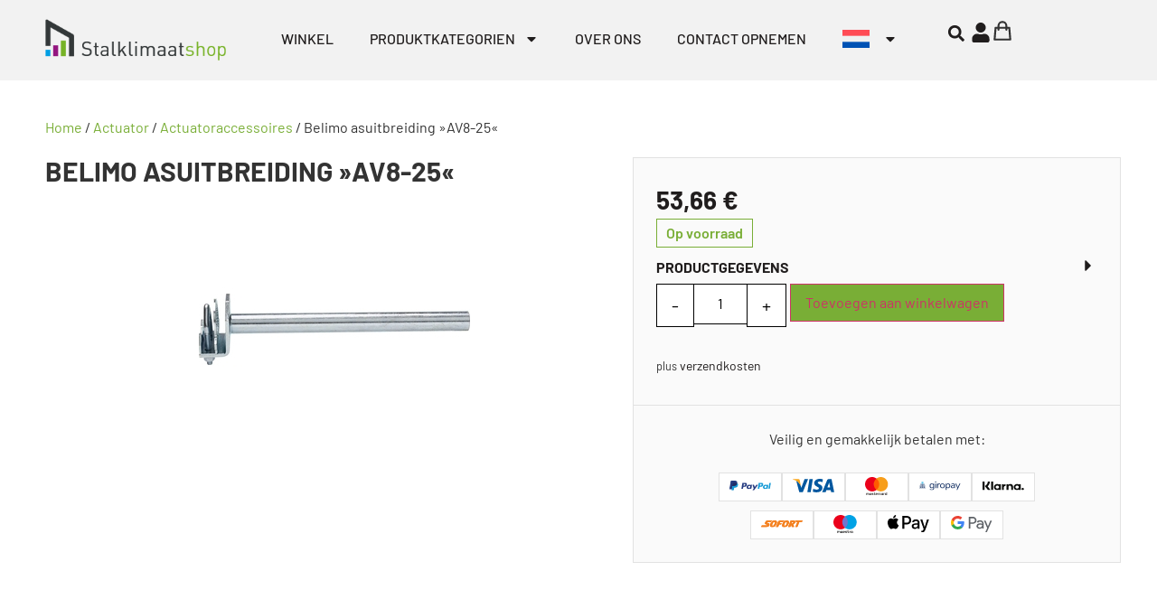

--- FILE ---
content_type: text/html; charset=UTF-8
request_url: https://stalklimaatshop.nl/shop/actuator/actuatoraccessoires/belimo-asuitbreiding-av8-25/
body_size: 34360
content:
<!doctype html>
<html lang="nl-NL" dir="ltr">
<head>
	<meta charset="UTF-8">
	<meta name="viewport" content="width=device-width, initial-scale=1">
	<link rel="profile" href="https://gmpg.org/xfn/11">
	<meta name='robots' content='index, follow, max-image-preview:large, max-snippet:-1, max-video-preview:-1' />
<link rel="alternate" hreflang="nl" href="https://stalklimaatshop.nl/shop/actuator/actuatoraccessoires/belimo-asuitbreiding-av8-25/" />
<link rel="alternate" hreflang="en" href="https://stallklimashop.com/shop/actuator-en/actuator-accessories/belimo-axis-extension-av8-25/" />
<link rel="alternate" hreflang="de" href="https://stallklimashop.de/shop/stellantriebe/zubehoer-stellantriebe/belimo-achsverlaengerung-av8-25/" />
<link rel="alternate" hreflang="pl" href="https://stajniclimatshop.pl/shop/silowniki/akcesoria-do-silownikow/przedluzenie-osi-belimo-av8-25/" />
<link rel="alternate" hreflang="x-default" href="https://stallklimashop.de/shop/stellantriebe/zubehoer-stellantriebe/belimo-achsverlaengerung-av8-25/" />

<!-- Google Tag Manager for WordPress by gtm4wp.com -->
<script data-cfasync="false" data-pagespeed-no-defer>
	var gtm4wp_datalayer_name = "dataLayer";
	var dataLayer = dataLayer || [];
	const gtm4wp_use_sku_instead = false;
	const gtm4wp_currency = 'EUR';
	const gtm4wp_product_per_impression = 10;
	const gtm4wp_clear_ecommerce = false;
</script>
<!-- End Google Tag Manager for WordPress by gtm4wp.com -->
	<!-- This site is optimized with the Yoast SEO plugin v23.3 - https://yoast.com/wordpress/plugins/seo/ -->
	<title>Belimo asuitbreiding »AV8-25« - Stallklimashop</title>
	<meta name="description" content="Belimo asuitbreiding &quot;AV8-25&quot; voor klepafstelling in technische gebouwen, nauwkeurige afstelling van luchttoevoercomponenten" />
	<link rel="canonical" href="https://stalklimaatshop.nl/shop/actuator/actuatoraccessoires/belimo-asuitbreiding-av8-25/" />
	<meta property="og:locale" content="nl_NL" />
	<meta property="og:type" content="article" />
	<meta property="og:title" content="Belimo asuitbreiding »AV8-25« - Stallklimashop" />
	<meta property="og:description" content="Belimo asuitbreiding &quot;AV8-25&quot; voor klepafstelling in technische gebouwen, nauwkeurige afstelling van luchttoevoercomponenten" />
	<meta property="og:url" content="https://stalklimaatshop.nl/shop/actuator/actuatoraccessoires/belimo-asuitbreiding-av8-25/" />
	<meta property="og:site_name" content="Stallklimashop" />
	<meta property="article:modified_time" content="2024-03-04T07:12:55+00:00" />
	<meta property="og:image" content="https://stalklimaatshop.nl/wp-content/uploads/2024/01/PIC_EU_AV8-25_4C-product.jpg" />
	<meta property="og:image:width" content="300" />
	<meta property="og:image:height" content="300" />
	<meta property="og:image:type" content="image/jpeg" />
	<meta name="twitter:card" content="summary_large_image" />
	<script type="application/ld+json" class="yoast-schema-graph">{"@context":"https://schema.org","@graph":[{"@type":"WebPage","@id":"https://stalklimaatshop.nl/shop/actuator/actuatoraccessoires/belimo-asuitbreiding-av8-25/","url":"https://stalklimaatshop.nl/shop/actuator/actuatoraccessoires/belimo-asuitbreiding-av8-25/","name":"Belimo asuitbreiding »AV8-25« - Stallklimashop","isPartOf":{"@id":"https://stalklimaatshop.nl/#website"},"primaryImageOfPage":{"@id":"https://stalklimaatshop.nl/shop/actuator/actuatoraccessoires/belimo-asuitbreiding-av8-25/#primaryimage"},"image":{"@id":"https://stalklimaatshop.nl/shop/actuator/actuatoraccessoires/belimo-asuitbreiding-av8-25/#primaryimage"},"thumbnailUrl":"https://stalklimaatshop.nl/wp-content/uploads/2024/01/PIC_EU_AV8-25_4C-product.jpg","datePublished":"2024-01-23T07:49:18+00:00","dateModified":"2024-03-04T07:12:55+00:00","description":"Belimo asuitbreiding \"AV8-25\" voor klepafstelling in technische gebouwen, nauwkeurige afstelling van luchttoevoercomponenten","breadcrumb":{"@id":"https://stalklimaatshop.nl/shop/actuator/actuatoraccessoires/belimo-asuitbreiding-av8-25/#breadcrumb"},"inLanguage":"nl-NL","potentialAction":[{"@type":"ReadAction","target":["https://stalklimaatshop.nl/shop/actuator/actuatoraccessoires/belimo-asuitbreiding-av8-25/"]}]},{"@type":"ImageObject","inLanguage":"nl-NL","@id":"https://stalklimaatshop.nl/shop/actuator/actuatoraccessoires/belimo-asuitbreiding-av8-25/#primaryimage","url":"https://stalklimaatshop.nl/wp-content/uploads/2024/01/PIC_EU_AV8-25_4C-product.jpg","contentUrl":"https://stalklimaatshop.nl/wp-content/uploads/2024/01/PIC_EU_AV8-25_4C-product.jpg","width":300,"height":300},{"@type":"BreadcrumbList","@id":"https://stalklimaatshop.nl/shop/actuator/actuatoraccessoires/belimo-asuitbreiding-av8-25/#breadcrumb","itemListElement":[{"@type":"ListItem","position":1,"name":"Startseite","item":"https://stalklimaatshop.nl/"},{"@type":"ListItem","position":2,"name":"Winkel","item":"https://stalklimaatshop.nl/winkel/"},{"@type":"ListItem","position":3,"name":"Belimo asuitbreiding »AV8-25«"}]},{"@type":"WebSite","@id":"https://stalklimaatshop.nl/#website","url":"https://stalklimaatshop.nl/","name":"Stallklimashop","description":"","publisher":{"@id":"https://stalklimaatshop.nl/#organization"},"potentialAction":[{"@type":"SearchAction","target":{"@type":"EntryPoint","urlTemplate":"https://stalklimaatshop.nl/?s={search_term_string}"},"query-input":"required name=search_term_string"}],"inLanguage":"nl-NL"},{"@type":"Organization","@id":"https://stalklimaatshop.nl/#organization","name":"Stallklimashop","url":"https://stalklimaatshop.nl/","logo":{"@type":"ImageObject","inLanguage":"nl-NL","@id":"https://stalklimaatshop.nl/#/schema/logo/image/","url":"https://stalklimaatshop.nl/wp-content/uploads/2024/01/SKS_Logo_transparent.png","contentUrl":"https://stalklimaatshop.nl/wp-content/uploads/2024/01/SKS_Logo_transparent.png","width":2535,"height":607,"caption":"Stallklimashop"},"image":{"@id":"https://stalklimaatshop.nl/#/schema/logo/image/"}}]}</script>
	<!-- / Yoast SEO plugin. -->


<link rel='dns-prefetch' href='//stalklimaatshop.nl' />
<link rel="alternate" type="application/rss+xml" title="Stallklimashop &raquo; feed" href="https://stalklimaatshop.nl/feed/" />
<link rel="alternate" type="application/rss+xml" title="Stallklimashop &raquo; reactiesfeed" href="https://stalklimaatshop.nl/comments/feed/" />
<script>
window._wpemojiSettings = {"baseUrl":"https:\/\/s.w.org\/images\/core\/emoji\/15.0.3\/72x72\/","ext":".png","svgUrl":"https:\/\/s.w.org\/images\/core\/emoji\/15.0.3\/svg\/","svgExt":".svg","source":{"concatemoji":"https:\/\/stalklimaatshop.nl\/wp-includes\/js\/wp-emoji-release.min.js?ver=6.5.7"}};
/*! This file is auto-generated */
!function(i,n){var o,s,e;function c(e){try{var t={supportTests:e,timestamp:(new Date).valueOf()};sessionStorage.setItem(o,JSON.stringify(t))}catch(e){}}function p(e,t,n){e.clearRect(0,0,e.canvas.width,e.canvas.height),e.fillText(t,0,0);var t=new Uint32Array(e.getImageData(0,0,e.canvas.width,e.canvas.height).data),r=(e.clearRect(0,0,e.canvas.width,e.canvas.height),e.fillText(n,0,0),new Uint32Array(e.getImageData(0,0,e.canvas.width,e.canvas.height).data));return t.every(function(e,t){return e===r[t]})}function u(e,t,n){switch(t){case"flag":return n(e,"\ud83c\udff3\ufe0f\u200d\u26a7\ufe0f","\ud83c\udff3\ufe0f\u200b\u26a7\ufe0f")?!1:!n(e,"\ud83c\uddfa\ud83c\uddf3","\ud83c\uddfa\u200b\ud83c\uddf3")&&!n(e,"\ud83c\udff4\udb40\udc67\udb40\udc62\udb40\udc65\udb40\udc6e\udb40\udc67\udb40\udc7f","\ud83c\udff4\u200b\udb40\udc67\u200b\udb40\udc62\u200b\udb40\udc65\u200b\udb40\udc6e\u200b\udb40\udc67\u200b\udb40\udc7f");case"emoji":return!n(e,"\ud83d\udc26\u200d\u2b1b","\ud83d\udc26\u200b\u2b1b")}return!1}function f(e,t,n){var r="undefined"!=typeof WorkerGlobalScope&&self instanceof WorkerGlobalScope?new OffscreenCanvas(300,150):i.createElement("canvas"),a=r.getContext("2d",{willReadFrequently:!0}),o=(a.textBaseline="top",a.font="600 32px Arial",{});return e.forEach(function(e){o[e]=t(a,e,n)}),o}function t(e){var t=i.createElement("script");t.src=e,t.defer=!0,i.head.appendChild(t)}"undefined"!=typeof Promise&&(o="wpEmojiSettingsSupports",s=["flag","emoji"],n.supports={everything:!0,everythingExceptFlag:!0},e=new Promise(function(e){i.addEventListener("DOMContentLoaded",e,{once:!0})}),new Promise(function(t){var n=function(){try{var e=JSON.parse(sessionStorage.getItem(o));if("object"==typeof e&&"number"==typeof e.timestamp&&(new Date).valueOf()<e.timestamp+604800&&"object"==typeof e.supportTests)return e.supportTests}catch(e){}return null}();if(!n){if("undefined"!=typeof Worker&&"undefined"!=typeof OffscreenCanvas&&"undefined"!=typeof URL&&URL.createObjectURL&&"undefined"!=typeof Blob)try{var e="postMessage("+f.toString()+"("+[JSON.stringify(s),u.toString(),p.toString()].join(",")+"));",r=new Blob([e],{type:"text/javascript"}),a=new Worker(URL.createObjectURL(r),{name:"wpTestEmojiSupports"});return void(a.onmessage=function(e){c(n=e.data),a.terminate(),t(n)})}catch(e){}c(n=f(s,u,p))}t(n)}).then(function(e){for(var t in e)n.supports[t]=e[t],n.supports.everything=n.supports.everything&&n.supports[t],"flag"!==t&&(n.supports.everythingExceptFlag=n.supports.everythingExceptFlag&&n.supports[t]);n.supports.everythingExceptFlag=n.supports.everythingExceptFlag&&!n.supports.flag,n.DOMReady=!1,n.readyCallback=function(){n.DOMReady=!0}}).then(function(){return e}).then(function(){var e;n.supports.everything||(n.readyCallback(),(e=n.source||{}).concatemoji?t(e.concatemoji):e.wpemoji&&e.twemoji&&(t(e.twemoji),t(e.wpemoji)))}))}((window,document),window._wpemojiSettings);
</script>
<link rel='stylesheet' id='cfw-blocks-styles-css' href='https://stalklimaatshop.nl/wp-content/plugins/checkout-for-woocommerce/build/css/blocks-styles.css?ver=27212a3cfebe639d41fc2517679420b4' media='all' />
<style id='wp-emoji-styles-inline-css'>

	img.wp-smiley, img.emoji {
		display: inline !important;
		border: none !important;
		box-shadow: none !important;
		height: 1em !important;
		width: 1em !important;
		margin: 0 0.07em !important;
		vertical-align: -0.1em !important;
		background: none !important;
		padding: 0 !important;
	}
</style>
<link rel='stylesheet' id='wp-block-library-css' href='https://stalklimaatshop.nl/wp-includes/css/dist/block-library/style.min.css?ver=6.5.7' media='all' />
<style id='safe-svg-svg-icon-style-inline-css'>
.safe-svg-cover{text-align:center}.safe-svg-cover .safe-svg-inside{display:inline-block;max-width:100%}.safe-svg-cover svg{height:100%;max-height:100%;max-width:100%;width:100%}

</style>
<style id='classic-theme-styles-inline-css'>
/*! This file is auto-generated */
.wp-block-button__link{color:#fff;background-color:#32373c;border-radius:9999px;box-shadow:none;text-decoration:none;padding:calc(.667em + 2px) calc(1.333em + 2px);font-size:1.125em}.wp-block-file__button{background:#32373c;color:#fff;text-decoration:none}
</style>
<style id='global-styles-inline-css'>
body{--wp--preset--color--black: #000000;--wp--preset--color--cyan-bluish-gray: #abb8c3;--wp--preset--color--white: #ffffff;--wp--preset--color--pale-pink: #f78da7;--wp--preset--color--vivid-red: #cf2e2e;--wp--preset--color--luminous-vivid-orange: #ff6900;--wp--preset--color--luminous-vivid-amber: #fcb900;--wp--preset--color--light-green-cyan: #7bdcb5;--wp--preset--color--vivid-green-cyan: #00d084;--wp--preset--color--pale-cyan-blue: #8ed1fc;--wp--preset--color--vivid-cyan-blue: #0693e3;--wp--preset--color--vivid-purple: #9b51e0;--wp--preset--gradient--vivid-cyan-blue-to-vivid-purple: linear-gradient(135deg,rgba(6,147,227,1) 0%,rgb(155,81,224) 100%);--wp--preset--gradient--light-green-cyan-to-vivid-green-cyan: linear-gradient(135deg,rgb(122,220,180) 0%,rgb(0,208,130) 100%);--wp--preset--gradient--luminous-vivid-amber-to-luminous-vivid-orange: linear-gradient(135deg,rgba(252,185,0,1) 0%,rgba(255,105,0,1) 100%);--wp--preset--gradient--luminous-vivid-orange-to-vivid-red: linear-gradient(135deg,rgba(255,105,0,1) 0%,rgb(207,46,46) 100%);--wp--preset--gradient--very-light-gray-to-cyan-bluish-gray: linear-gradient(135deg,rgb(238,238,238) 0%,rgb(169,184,195) 100%);--wp--preset--gradient--cool-to-warm-spectrum: linear-gradient(135deg,rgb(74,234,220) 0%,rgb(151,120,209) 20%,rgb(207,42,186) 40%,rgb(238,44,130) 60%,rgb(251,105,98) 80%,rgb(254,248,76) 100%);--wp--preset--gradient--blush-light-purple: linear-gradient(135deg,rgb(255,206,236) 0%,rgb(152,150,240) 100%);--wp--preset--gradient--blush-bordeaux: linear-gradient(135deg,rgb(254,205,165) 0%,rgb(254,45,45) 50%,rgb(107,0,62) 100%);--wp--preset--gradient--luminous-dusk: linear-gradient(135deg,rgb(255,203,112) 0%,rgb(199,81,192) 50%,rgb(65,88,208) 100%);--wp--preset--gradient--pale-ocean: linear-gradient(135deg,rgb(255,245,203) 0%,rgb(182,227,212) 50%,rgb(51,167,181) 100%);--wp--preset--gradient--electric-grass: linear-gradient(135deg,rgb(202,248,128) 0%,rgb(113,206,126) 100%);--wp--preset--gradient--midnight: linear-gradient(135deg,rgb(2,3,129) 0%,rgb(40,116,252) 100%);--wp--preset--font-size--small: 13px;--wp--preset--font-size--medium: 20px;--wp--preset--font-size--large: 36px;--wp--preset--font-size--x-large: 42px;--wp--preset--spacing--20: 0.44rem;--wp--preset--spacing--30: 0.67rem;--wp--preset--spacing--40: 1rem;--wp--preset--spacing--50: 1.5rem;--wp--preset--spacing--60: 2.25rem;--wp--preset--spacing--70: 3.38rem;--wp--preset--spacing--80: 5.06rem;--wp--preset--shadow--natural: 6px 6px 9px rgba(0, 0, 0, 0.2);--wp--preset--shadow--deep: 12px 12px 50px rgba(0, 0, 0, 0.4);--wp--preset--shadow--sharp: 6px 6px 0px rgba(0, 0, 0, 0.2);--wp--preset--shadow--outlined: 6px 6px 0px -3px rgba(255, 255, 255, 1), 6px 6px rgba(0, 0, 0, 1);--wp--preset--shadow--crisp: 6px 6px 0px rgba(0, 0, 0, 1);}:where(.is-layout-flex){gap: 0.5em;}:where(.is-layout-grid){gap: 0.5em;}body .is-layout-flex{display: flex;}body .is-layout-flex{flex-wrap: wrap;align-items: center;}body .is-layout-flex > *{margin: 0;}body .is-layout-grid{display: grid;}body .is-layout-grid > *{margin: 0;}:where(.wp-block-columns.is-layout-flex){gap: 2em;}:where(.wp-block-columns.is-layout-grid){gap: 2em;}:where(.wp-block-post-template.is-layout-flex){gap: 1.25em;}:where(.wp-block-post-template.is-layout-grid){gap: 1.25em;}.has-black-color{color: var(--wp--preset--color--black) !important;}.has-cyan-bluish-gray-color{color: var(--wp--preset--color--cyan-bluish-gray) !important;}.has-white-color{color: var(--wp--preset--color--white) !important;}.has-pale-pink-color{color: var(--wp--preset--color--pale-pink) !important;}.has-vivid-red-color{color: var(--wp--preset--color--vivid-red) !important;}.has-luminous-vivid-orange-color{color: var(--wp--preset--color--luminous-vivid-orange) !important;}.has-luminous-vivid-amber-color{color: var(--wp--preset--color--luminous-vivid-amber) !important;}.has-light-green-cyan-color{color: var(--wp--preset--color--light-green-cyan) !important;}.has-vivid-green-cyan-color{color: var(--wp--preset--color--vivid-green-cyan) !important;}.has-pale-cyan-blue-color{color: var(--wp--preset--color--pale-cyan-blue) !important;}.has-vivid-cyan-blue-color{color: var(--wp--preset--color--vivid-cyan-blue) !important;}.has-vivid-purple-color{color: var(--wp--preset--color--vivid-purple) !important;}.has-black-background-color{background-color: var(--wp--preset--color--black) !important;}.has-cyan-bluish-gray-background-color{background-color: var(--wp--preset--color--cyan-bluish-gray) !important;}.has-white-background-color{background-color: var(--wp--preset--color--white) !important;}.has-pale-pink-background-color{background-color: var(--wp--preset--color--pale-pink) !important;}.has-vivid-red-background-color{background-color: var(--wp--preset--color--vivid-red) !important;}.has-luminous-vivid-orange-background-color{background-color: var(--wp--preset--color--luminous-vivid-orange) !important;}.has-luminous-vivid-amber-background-color{background-color: var(--wp--preset--color--luminous-vivid-amber) !important;}.has-light-green-cyan-background-color{background-color: var(--wp--preset--color--light-green-cyan) !important;}.has-vivid-green-cyan-background-color{background-color: var(--wp--preset--color--vivid-green-cyan) !important;}.has-pale-cyan-blue-background-color{background-color: var(--wp--preset--color--pale-cyan-blue) !important;}.has-vivid-cyan-blue-background-color{background-color: var(--wp--preset--color--vivid-cyan-blue) !important;}.has-vivid-purple-background-color{background-color: var(--wp--preset--color--vivid-purple) !important;}.has-black-border-color{border-color: var(--wp--preset--color--black) !important;}.has-cyan-bluish-gray-border-color{border-color: var(--wp--preset--color--cyan-bluish-gray) !important;}.has-white-border-color{border-color: var(--wp--preset--color--white) !important;}.has-pale-pink-border-color{border-color: var(--wp--preset--color--pale-pink) !important;}.has-vivid-red-border-color{border-color: var(--wp--preset--color--vivid-red) !important;}.has-luminous-vivid-orange-border-color{border-color: var(--wp--preset--color--luminous-vivid-orange) !important;}.has-luminous-vivid-amber-border-color{border-color: var(--wp--preset--color--luminous-vivid-amber) !important;}.has-light-green-cyan-border-color{border-color: var(--wp--preset--color--light-green-cyan) !important;}.has-vivid-green-cyan-border-color{border-color: var(--wp--preset--color--vivid-green-cyan) !important;}.has-pale-cyan-blue-border-color{border-color: var(--wp--preset--color--pale-cyan-blue) !important;}.has-vivid-cyan-blue-border-color{border-color: var(--wp--preset--color--vivid-cyan-blue) !important;}.has-vivid-purple-border-color{border-color: var(--wp--preset--color--vivid-purple) !important;}.has-vivid-cyan-blue-to-vivid-purple-gradient-background{background: var(--wp--preset--gradient--vivid-cyan-blue-to-vivid-purple) !important;}.has-light-green-cyan-to-vivid-green-cyan-gradient-background{background: var(--wp--preset--gradient--light-green-cyan-to-vivid-green-cyan) !important;}.has-luminous-vivid-amber-to-luminous-vivid-orange-gradient-background{background: var(--wp--preset--gradient--luminous-vivid-amber-to-luminous-vivid-orange) !important;}.has-luminous-vivid-orange-to-vivid-red-gradient-background{background: var(--wp--preset--gradient--luminous-vivid-orange-to-vivid-red) !important;}.has-very-light-gray-to-cyan-bluish-gray-gradient-background{background: var(--wp--preset--gradient--very-light-gray-to-cyan-bluish-gray) !important;}.has-cool-to-warm-spectrum-gradient-background{background: var(--wp--preset--gradient--cool-to-warm-spectrum) !important;}.has-blush-light-purple-gradient-background{background: var(--wp--preset--gradient--blush-light-purple) !important;}.has-blush-bordeaux-gradient-background{background: var(--wp--preset--gradient--blush-bordeaux) !important;}.has-luminous-dusk-gradient-background{background: var(--wp--preset--gradient--luminous-dusk) !important;}.has-pale-ocean-gradient-background{background: var(--wp--preset--gradient--pale-ocean) !important;}.has-electric-grass-gradient-background{background: var(--wp--preset--gradient--electric-grass) !important;}.has-midnight-gradient-background{background: var(--wp--preset--gradient--midnight) !important;}.has-small-font-size{font-size: var(--wp--preset--font-size--small) !important;}.has-medium-font-size{font-size: var(--wp--preset--font-size--medium) !important;}.has-large-font-size{font-size: var(--wp--preset--font-size--large) !important;}.has-x-large-font-size{font-size: var(--wp--preset--font-size--x-large) !important;}
.wp-block-navigation a:where(:not(.wp-element-button)){color: inherit;}
:where(.wp-block-post-template.is-layout-flex){gap: 1.25em;}:where(.wp-block-post-template.is-layout-grid){gap: 1.25em;}
:where(.wp-block-columns.is-layout-flex){gap: 2em;}:where(.wp-block-columns.is-layout-grid){gap: 2em;}
.wp-block-pullquote{font-size: 1.5em;line-height: 1.6;}
</style>
<link rel='stylesheet' id='tiered-pricing-table-front-css-css' href='https://stalklimaatshop.nl/wp-content/plugins/tier-pricing-table-premium/assets/frontend/main.css?ver=4.3.3' media='all' />
<link rel='stylesheet' id='wpml-blocks-css' href='https://stalklimaatshop.nl/wp-content/plugins/sitepress-multilingual-cms/dist/css/blocks/styles.css?ver=4.6.13' media='all' />
<link rel='stylesheet' id='smntcswcqb-style-css' href='https://stalklimaatshop.nl/wp-content/plugins/smntcs-woocommerce-quantity-buttons/style.css?ver=2.5' media='screen' />
<link rel='stylesheet' id='photoswipe-css' href='https://stalklimaatshop.nl/wp-content/plugins/woocommerce/assets/css/photoswipe/photoswipe.min.css?ver=8.8.5' media='all' />
<link rel='stylesheet' id='photoswipe-default-skin-css' href='https://stalklimaatshop.nl/wp-content/plugins/woocommerce/assets/css/photoswipe/default-skin/default-skin.min.css?ver=8.8.5' media='all' />
<link rel='stylesheet' id='woocommerce-layout-css' href='https://stalklimaatshop.nl/wp-content/plugins/woocommerce/assets/css/woocommerce-layout.css?ver=8.8.5' media='all' />
<link rel='stylesheet' id='woocommerce-smallscreen-css' href='https://stalklimaatshop.nl/wp-content/plugins/woocommerce/assets/css/woocommerce-smallscreen.css?ver=8.8.5' media='only screen and (max-width: 768px)' />
<link rel='stylesheet' id='woocommerce-general-css' href='https://stalklimaatshop.nl/wp-content/plugins/woocommerce/assets/css/woocommerce.css?ver=8.8.5' media='all' />
<style id='woocommerce-inline-inline-css'>
.woocommerce form .form-row .required { visibility: visible; }
.woocommerce form .form-row .required { visibility: visible; }
</style>
<style id='wpgb-head-inline-css'>
.wp-grid-builder:not(.wpgb-template),.wpgb-facet{opacity:0.01}.wpgb-facet fieldset{margin:0;padding:0;border:none;outline:none;box-shadow:none}.wpgb-facet fieldset:last-child{margin-bottom:40px;}.wpgb-facet fieldset legend.wpgb-sr-only{height:1px;width:1px}
</style>
<link rel='stylesheet' id='wpml-legacy-horizontal-list-0-css' href='https://stalklimaatshop.nl/wp-content/plugins/sitepress-multilingual-cms/templates/language-switchers/legacy-list-horizontal/style.min.css?ver=1' media='all' />
<link rel='stylesheet' id='wpml-menu-item-0-css' href='https://stalklimaatshop.nl/wp-content/plugins/sitepress-multilingual-cms/templates/language-switchers/menu-item/style.min.css?ver=1' media='all' />
<link rel='stylesheet' id='hello-elementor-css' href='https://stalklimaatshop.nl/wp-content/themes/hello-elementor/style.min.css?ver=3.1.1' media='all' />
<link rel='stylesheet' id='hello-elementor-theme-style-css' href='https://stalklimaatshop.nl/wp-content/themes/hello-elementor/theme.min.css?ver=3.1.1' media='all' />
<link rel='stylesheet' id='hello-elementor-header-footer-css' href='https://stalklimaatshop.nl/wp-content/themes/hello-elementor/header-footer.min.css?ver=3.1.1' media='all' />
<link rel='stylesheet' id='elementor-frontend-css' href='https://stalklimaatshop.nl/wp-content/plugins/elementor/assets/css/frontend-lite.min.css?ver=3.23.4' media='all' />
<link rel='stylesheet' id='swiper-css' href='https://stalklimaatshop.nl/wp-content/plugins/elementor/assets/lib/swiper/css/swiper.min.css?ver=5.3.6' media='all' />
<link rel='stylesheet' id='elementor-post-11-css' href='https://stalklimaatshop.nl/wp-content/uploads/elementor/css/post-11.css?ver=1724314689' media='all' />
<link rel='stylesheet' id='elementor-pro-css' href='https://stalklimaatshop.nl/wp-content/plugins/elementor-pro/assets/css/frontend-lite.min.css?ver=3.23.3' media='all' />
<style id='elementor-pro-inline-css'>

				.elementor-widget-woocommerce-checkout-page .woocommerce table.woocommerce-checkout-review-order-table {
				    margin: var(--sections-margin, 24px 0 24px 0);
				    padding: var(--sections-padding, 16px 16px);
				}
				.elementor-widget-woocommerce-checkout-page .woocommerce table.woocommerce-checkout-review-order-table .cart_item td.product-name {
				    padding-right: 20px;
				}
				.elementor-widget-woocommerce-checkout-page .woocommerce .woocommerce-checkout #payment {
					border: none;
					padding: 0;
				}
				.elementor-widget-woocommerce-checkout-page .woocommerce .e-checkout__order_review-2 {
					background: var(--sections-background-color, #ffffff);
				    border-radius: var(--sections-border-radius, 3px);
				    padding: var(--sections-padding, 16px 30px);
				    margin: var(--sections-margin, 0 0 24px 0);
				    border-style: var(--sections-border-type, solid);
				    border-color: var(--sections-border-color, #D5D8DC);
				    border-width: 1px;
				    display: block;
				}
				.elementor-widget-woocommerce-checkout-page .woocommerce-checkout .place-order {
					display: -webkit-box;
					display: -ms-flexbox;
					display: flex;
					-webkit-box-orient: vertical;
					-webkit-box-direction: normal;
					-ms-flex-direction: column;
					flex-direction: column;
					-ms-flex-wrap: wrap;
					flex-wrap: wrap;
					padding: 0;
					margin-bottom: 0;
					margin-top: 1em;
					-webkit-box-align: var(--place-order-title-alignment, stretch);
					-ms-flex-align: var(--place-order-title-alignment, stretch);
					align-items: var(--place-order-title-alignment, stretch); 
				}
				.elementor-widget-woocommerce-checkout-page .woocommerce-checkout #place_order {
					background-color: #5bc0de;
					width: var(--purchase-button-width, auto);
					float: none;
					color: var(--purchase-button-normal-text-color, #ffffff);
					min-height: auto;
					padding: var(--purchase-button-padding, 1em 1em);
					border-radius: var(--purchase-button-border-radius, 3px); 
		        }
		        .elementor-widget-woocommerce-checkout-page .woocommerce-checkout #place_order:hover {
					background-color: #5bc0de;
					color: var(--purchase-button-hover-text-color, #ffffff);
					border-color: var(--purchase-button-hover-border-color, #5bc0de);
					-webkit-transition-duration: var(--purchase-button-hover-transition-duration, 0.3s);
					-o-transition-duration: var(--purchase-button-hover-transition-duration, 0.3s);
					transition-duration: var(--purchase-button-hover-transition-duration, 0.3s); 
                }
			
</style>
<link rel='stylesheet' id='elementor-post-7465-css' href='https://stalklimaatshop.nl/wp-content/uploads/elementor/css/post-7465.css?ver=1724314691' media='all' />
<link rel='stylesheet' id='elementor-post-8197-css' href='https://stalklimaatshop.nl/wp-content/uploads/elementor/css/post-8197.css?ver=1724314691' media='all' />
<link rel='stylesheet' id='elementor-post-8045-css' href='https://stalklimaatshop.nl/wp-content/uploads/elementor/css/post-8045.css?ver=1724314691' media='all' />
<link rel='stylesheet' id='borlabs-cookie-custom-css' href='https://stalklimaatshop.nl/wp-content/cache/borlabs-cookie/1/borlabs-cookie-1-nl.css?ver=3.3.7-14' media='all' />
<link rel='stylesheet' id='cfw-grid-css' href='https://stalklimaatshop.nl/wp-content/plugins/checkout-for-woocommerce/build/css/cfw-grid.css?ver=7393168c14210281660be5b81ac4a28b' media='all' />
<link rel='stylesheet' id='cfw-side-cart-styles-css' href='https://stalklimaatshop.nl/wp-content/plugins/checkout-for-woocommerce/build/css/side-cart-styles.css?ver=4f6f6b36596a4c6ff548d071e22be297' media='all' />
<style id='cfw-side-cart-styles-inline-css'>
:root, body { 
	--cfw-body-background-color: #ffffff;
	--cfw-body-text-color: #201d1d;
	--cfw-header-background-color: #ffffff;
	--cfw-footer-background-color: #ffffff;
	--cfw-cart-summary-background-color: #f2f2f2;
	--cfw-cart-summary-mobile-background-color: #f2f2f2;
	--cfw-cart-summary-link-color: #ffffff;
	--cfw-header-text-color: #201d1d;
	--cfw-footer-text-color: #201d1d;
	--cfw-body-link-color: #79ae36;
	--cfw-buttons-primary-background-color: #79ae36;
	--cfw-buttons-primary-text-color: #ffffff;
	--cfw-buttons-primary-hover-background-color: #649822;
	--cfw-buttons-primary-hover-text-color: #ffffff;
	--cfw-buttons-secondary-background-color: #999999;
	--cfw-buttons-secondary-text-color: #ffffff;
	--cfw-buttons-secondary-hover-background-color: #666666;
	--cfw-buttons-secondary-hover-text-color: #ffffff;
	--cfw-cart-summary-item-quantity-background-color: #7f7f7f;
	--cfw-cart-summary-item-quantity-text-color: #ffffff;
	--cfw-breadcrumb-completed-text-color: #79ae36;
	--cfw-breadcrumb-current-text-color: #201d1d;
	--cfw-breadcrumb-next-text-color: #7f7f7f;
	--cfw-breadcrumb-completed-accent-color: #79ae36;
	--cfw-breadcrumb-current-accent-color: #201d1d;
	--cfw-breadcrumb-next-accent-color: #7f7f7f;
	--cfw-logo-url: url(https://stalklimaatshop.nl/wp-content/uploads/2024/01/SKS_Logo_transparent.png);
	--cfw-side-cart-free-shipping-progress-indicator: #333333;
	--cfw-side-cart-free-shipping-progress-background: #f5f5f5;
	--cfw-side-cart-button-bottom-position: 20px;
	--cfw-side-cart-button-right-position: 20px;
	--cfw-side-cart-icon-color: #333333;
	--cfw-side-cart-icon-width: 26px;
 }
html { background: var(--cfw-body-background-color) !important; }

</style>
<link rel='stylesheet' id='woocommerce-gzd-layout-css' href='https://stalklimaatshop.nl/wp-content/plugins/woocommerce-germanized/build/static/layout-styles.css?ver=3.17.1' media='all' />
<style id='woocommerce-gzd-layout-inline-css'>
.woocommerce-checkout .shop_table { background-color: #eeeeee; } .product p.deposit-packaging-type { font-size: 1.25em !important; } p.woocommerce-shipping-destination { display: none; }
                .wc-gzd-nutri-score-value-a {
                    background: url(https://stalklimaatshop.nl/wp-content/plugins/woocommerce-germanized/assets/images/nutri-score-a.svg) no-repeat;
                }
                .wc-gzd-nutri-score-value-b {
                    background: url(https://stalklimaatshop.nl/wp-content/plugins/woocommerce-germanized/assets/images/nutri-score-b.svg) no-repeat;
                }
                .wc-gzd-nutri-score-value-c {
                    background: url(https://stalklimaatshop.nl/wp-content/plugins/woocommerce-germanized/assets/images/nutri-score-c.svg) no-repeat;
                }
                .wc-gzd-nutri-score-value-d {
                    background: url(https://stalklimaatshop.nl/wp-content/plugins/woocommerce-germanized/assets/images/nutri-score-d.svg) no-repeat;
                }
                .wc-gzd-nutri-score-value-e {
                    background: url(https://stalklimaatshop.nl/wp-content/plugins/woocommerce-germanized/assets/images/nutri-score-e.svg) no-repeat;
                }
            
</style>
<link rel='stylesheet' id='hello-elementor-child-style-css' href='https://stalklimaatshop.nl/wp-content/themes/hello-theme-child-master/style.css?ver=2.0.0' media='all' />
<script type="text/template" id="tmpl-variation-template">
	<div class="woocommerce-variation-description">{{{ data.variation.variation_description }}}</div>
	<div class="woocommerce-variation-price">{{{ data.variation.price_html }}}</div>
	<div class="woocommerce-variation-availability">{{{ data.variation.availability_html }}}</div>
</script>
<script type="text/template" id="tmpl-unavailable-variation-template">
	<p>Dit product is niet beschikbaar. Kies een andere combinatie.</p>
</script>
<script src="https://stalklimaatshop.nl/wp-includes/js/jquery/jquery.min.js?ver=3.7.1" id="jquery-core-js"></script>
<script src="https://stalklimaatshop.nl/wp-includes/js/jquery/jquery-migrate.min.js?ver=3.4.1" id="jquery-migrate-js"></script>
<script id="wpml-cookie-js-extra">
var wpml_cookies = {"wp-wpml_current_language":{"value":"nl","expires":1,"path":"\/"}};
var wpml_cookies = {"wp-wpml_current_language":{"value":"nl","expires":1,"path":"\/"}};
</script>
<script src="https://stalklimaatshop.nl/wp-content/plugins/sitepress-multilingual-cms/res/js/cookies/language-cookie.js?ver=4.6.13" id="wpml-cookie-js" defer data-wp-strategy="defer"></script>
<script id="tiered-pricing-table-front-js-js-extra">
var tieredPricingGlobalData = {"loadVariationTieredPricingNonce":"53350bccd8","isPremium":"yes","currencyOptions":{"currency_symbol":"&euro;","decimal_separator":",","thousand_separator":".","decimals":2,"price_format":"%2$s&nbsp;%1$s","trim_zeros":false},"supportedVariableProductTypes":["variable","variable-subscription"],"supportedSimpleProductTypes":["simple","subscription","variation"]};
</script>
<script src="https://stalklimaatshop.nl/wp-content/plugins/tier-pricing-table-premium/assets/frontend/product-tiered-pricing-table.min.js?ver=4.3.3" id="tiered-pricing-table-front-js-js"></script>
<script src="https://stalklimaatshop.nl/wp-content/plugins/woocommerce/assets/js/jquery-blockui/jquery.blockUI.min.js?ver=2.7.0-wc.8.8.5" id="jquery-blockui-js" defer data-wp-strategy="defer"></script>
<script id="wc-add-to-cart-js-extra">
var wc_add_to_cart_params = {"ajax_url":"\/wp-admin\/admin-ajax.php?lang=nl","wc_ajax_url":"\/?wc-ajax=%%endpoint%%&lang=nl","i18n_view_cart":"Bekijk winkelwagen","cart_url":"","is_cart":"","cart_redirect_after_add":"no"};
</script>
<script src="https://stalklimaatshop.nl/wp-content/plugins/woocommerce/assets/js/frontend/add-to-cart.min.js?ver=8.8.5" id="wc-add-to-cart-js" defer data-wp-strategy="defer"></script>
<script src="https://stalklimaatshop.nl/wp-content/plugins/woocommerce/assets/js/flexslider/jquery.flexslider.min.js?ver=2.7.2-wc.8.8.5" id="flexslider-js" defer data-wp-strategy="defer"></script>
<script src="https://stalklimaatshop.nl/wp-content/plugins/woocommerce/assets/js/photoswipe/photoswipe.min.js?ver=4.1.1-wc.8.8.5" id="photoswipe-js" defer data-wp-strategy="defer"></script>
<script src="https://stalklimaatshop.nl/wp-content/plugins/woocommerce/assets/js/photoswipe/photoswipe-ui-default.min.js?ver=4.1.1-wc.8.8.5" id="photoswipe-ui-default-js" defer data-wp-strategy="defer"></script>
<script id="wc-single-product-js-extra">
var wc_single_product_params = {"i18n_required_rating_text":"Selecteer een waardering","review_rating_required":"yes","flexslider":{"rtl":false,"animation":"slide","smoothHeight":true,"directionNav":false,"controlNav":"thumbnails","slideshow":false,"animationSpeed":500,"animationLoop":false,"allowOneSlide":false},"zoom_enabled":"","zoom_options":[],"photoswipe_enabled":"1","photoswipe_options":{"shareEl":false,"closeOnScroll":false,"history":false,"hideAnimationDuration":0,"showAnimationDuration":0},"flexslider_enabled":"1"};
</script>
<script src="https://stalklimaatshop.nl/wp-content/plugins/woocommerce/assets/js/frontend/single-product.min.js?ver=8.8.5" id="wc-single-product-js" defer data-wp-strategy="defer"></script>
<script src="https://stalklimaatshop.nl/wp-content/plugins/woocommerce/assets/js/js-cookie/js.cookie.min.js?ver=2.1.4-wc.8.8.5" id="js-cookie-js" defer data-wp-strategy="defer"></script>
<script id="woocommerce-js-extra">
var woocommerce_params = {"ajax_url":"\/wp-admin\/admin-ajax.php?lang=nl","wc_ajax_url":"\/?wc-ajax=%%endpoint%%&lang=nl"};
</script>
<script src="https://stalklimaatshop.nl/wp-content/plugins/woocommerce/assets/js/frontend/woocommerce.min.js?ver=8.8.5" id="woocommerce-js" defer data-wp-strategy="defer"></script>
<script data-no-optimize="1" data-no-minify="1" data-cfasync="false" src="https://stalklimaatshop.nl/wp-content/cache/borlabs-cookie/1/borlabs-cookie-config-nl.json.js?ver=3.3.7-27" id="borlabs-cookie-config-js"></script>
<script src="https://stalklimaatshop.nl/wp-includes/js/underscore.min.js?ver=1.13.4" id="underscore-js"></script>
<script id="wp-util-js-extra">
var _wpUtilSettings = {"ajax":{"url":"\/wp-admin\/admin-ajax.php"}};
</script>
<script src="https://stalklimaatshop.nl/wp-includes/js/wp-util.min.js?ver=6.5.7" id="wp-util-js"></script>
<script id="wc-add-to-cart-variation-js-extra">
var wc_add_to_cart_variation_params = {"wc_ajax_url":"\/?wc-ajax=%%endpoint%%&lang=nl","i18n_no_matching_variations_text":"Geen producten gevonden. Kies een andere combinatie.","i18n_make_a_selection_text":"Selecteer eerst product-opties alvorens dit product in de winkelwagen te plaatsen.","i18n_unavailable_text":"Dit product is niet beschikbaar. Kies een andere combinatie."};
</script>
<script src="https://stalklimaatshop.nl/wp-content/plugins/woocommerce/assets/js/frontend/add-to-cart-variation.min.js?ver=8.8.5" id="wc-add-to-cart-variation-js" defer data-wp-strategy="defer"></script>
<script id="wc-gzd-unit-price-observer-queue-js-extra">
var wc_gzd_unit_price_observer_queue_params = {"ajax_url":"\/wp-admin\/admin-ajax.php","wc_ajax_url":"\/?wc-ajax=%%endpoint%%&lang=nl","refresh_unit_price_nonce":"81de8222ee"};
</script>
<script src="https://stalklimaatshop.nl/wp-content/plugins/woocommerce-germanized/build/static/unit-price-observer-queue.js?ver=3.17.1" id="wc-gzd-unit-price-observer-queue-js" defer data-wp-strategy="defer"></script>
<script src="https://stalklimaatshop.nl/wp-content/plugins/woocommerce/assets/js/accounting/accounting.min.js?ver=0.4.2" id="accounting-js"></script>
<script id="wc-gzd-add-to-cart-variation-js-extra">
var wc_gzd_add_to_cart_variation_params = {"wrapper":".product","price_selector":"p.price","replace_price":"1"};
</script>
<script src="https://stalklimaatshop.nl/wp-content/plugins/woocommerce-germanized/build/static/add-to-cart-variation.js?ver=3.17.1" id="wc-gzd-add-to-cart-variation-js" defer data-wp-strategy="defer"></script>
<script id="wc-gzd-unit-price-observer-js-extra">
var wc_gzd_unit_price_observer_params = {"wrapper":".product","price_selector":{"p.price":{"is_total_price":false,"is_primary_selector":true,"quantity_selector":""}},"replace_price":"1","product_id":"3534","price_decimal_sep":",","price_thousand_sep":".","qty_selector":"input.quantity, input.qty","refresh_on_load":""};
</script>
<script src="https://stalklimaatshop.nl/wp-content/plugins/woocommerce-germanized/build/static/unit-price-observer.js?ver=3.17.1" id="wc-gzd-unit-price-observer-js" defer data-wp-strategy="defer"></script>
<script id="wpml-xdomain-data-js-extra">
var wpml_xdomain_data = {"css_selector":"wpml-ls-item","ajax_url":"https:\/\/stalklimaatshop.nl\/wp-admin\/admin-ajax.php","current_lang":"nl","_nonce":"98da07f712"};
</script>
<script src="https://stalklimaatshop.nl/wp-content/plugins/sitepress-multilingual-cms/res/js/xdomain-data.js?ver=4.6.13" id="wpml-xdomain-data-js" defer data-wp-strategy="defer"></script>
<script id="wc-cart-fragments-js-extra">
var wc_cart_fragments_params = {"ajax_url":"\/wp-admin\/admin-ajax.php?lang=nl","wc_ajax_url":"\/?wc-ajax=%%endpoint%%&lang=nl","cart_hash_key":"wc_cart_hash_7638390bee8f96fdb93cb18b4c3e54a3-nl","fragment_name":"wc_fragments_7638390bee8f96fdb93cb18b4c3e54a3","request_timeout":"5000"};
</script>
<script src="https://stalklimaatshop.nl/wp-content/plugins/woocommerce/assets/js/frontend/cart-fragments.min.js?ver=8.8.5" id="wc-cart-fragments-js" defer data-wp-strategy="defer"></script>
<link rel="https://api.w.org/" href="https://stalklimaatshop.nl/wp-json/" /><link rel="alternate" type="application/json" href="https://stalklimaatshop.nl/wp-json/wp/v2/product/3534" /><link rel="EditURI" type="application/rsd+xml" title="RSD" href="https://stalklimaatshop.nl/xmlrpc.php?rsd" />
<link rel='shortlink' href='https://stalklimaatshop.nl/?p=3534' />
<link rel="alternate" type="application/json+oembed" href="https://stalklimaatshop.nl/wp-json/oembed/1.0/embed?url=https%3A%2F%2Fstalklimaatshop.nl%2Fshop%2Factuator%2Factuatoraccessoires%2Fbelimo-asuitbreiding-av8-25%2F" />
<link rel="alternate" type="text/xml+oembed" href="https://stalklimaatshop.nl/wp-json/oembed/1.0/embed?url=https%3A%2F%2Fstalklimaatshop.nl%2Fshop%2Factuator%2Factuatoraccessoires%2Fbelimo-asuitbreiding-av8-25%2F&#038;format=xml" />
                <script>
					jQuery(document).ready(function () {

						let $quantity = jQuery('.single_variation_wrap').find('[name=quantity]');

						jQuery(document).on('found_variation', function (e, variation) {

							if (variation.step) {
								$quantity.attr('step', variation.step);
								$quantity.data('step', variation.step);
							} else {
								$quantity.attr('step', 1);
								$quantity.data('step', 1);
							}

							if (variation.max_qty) {
								$quantity.attr('max', variation.max_qty);
								$quantity.data('max', variation.max_qty);
							} else {
								$quantity.removeAttr('max');
							}
						});

						jQuery(document).on('reset_data', function () {
							// Do not remove step attr - it can be used for some themes for +\- buttons
							$quantity.attr('step', 1);
							$quantity.data('step', 1);

							$quantity.removeAttr('max');
						});
					});
                </script>
							<script>
				// Handle Minimum Quantities by Tiered Pricing Table
				(function ($) {

					$(document).on('found_variation', function (event, variation) {
						if (typeof variation.qty_value !== "undefined") {
							// update quantity field with a new minimum
							$('form.cart').find('[name=quantity]').val(variation.qty_value)
						}

						if (typeof variation.min_qty !== "undefined") {
							// update quantity field with a new minimum
							$('form.cart').find('[name=quantity]').attr('min', variation.min_qty);
						}
					});

				})(jQuery);
			
			</script>
					<script>
			// Tiered Pricing WOOCS Compatibility
			(function ($) {
				$(document).on('tiered_price_update', function (event, data) {
					$.each($('.wcpa_form_outer'), function (i, el) {
						var $el = $(el);
						var product = $el.data('product');

						if (product) {
							product.wc_product_price = data.price;
							$(el).data('product', product);
						}

					});
				});
			})(jQuery);
		</script>
		        <script>
			// Tiered Pricing WOOCS Compatibility
			(function ($) {
				const updateVariationPrice = function (price, variationId) {

					if (!variationId) {
						return;
					}

					if ($('[data-product_variations]').length === 0) {
						return;
					}

					let variationData = $('[data-product_variations]').data('product_variations');

					if (!variationData) {
						return;
					}

					variationData = variationData.map(variation => {
						if (variation.variation_id === parseInt(variationId)) {
							variation.display_price = price;
						}

						return variation;
					});

					$('[data-product_variations]').data('product_variations', variationData);
				};

				$(document).on('tiered_price_update', function (event, data) {

					if (typeof WAPF !== 'undefined') {
						// the variable is defined
						WAPF.Filter.add('wapf/pricing/base', function (_price, _wrapper) {
							return data.price;
						});

						// Trigger update totals.
						$('.wapf').find('input, select, textarea').trigger('change');
					}

					// Free version
					if ($('.wapf-product-totals').length) {
						$('.wapf-product-totals').data('product-price', data.price);

						const productId = parseInt(data.__instance.$getPricingElement().data('product-id'));

						updateVariationPrice(data.price, productId);
					}
				});
			})(jQuery);
        </script>
		<meta name="generator" content="WPML ver:4.6.13 stt:37,1,3,40;" />
<noscript><style>.wp-grid-builder .wpgb-card.wpgb-card-hidden .wpgb-card-wrapper{opacity:1!important;visibility:visible!important;transform:none!important}.wpgb-facet {opacity:1!important;pointer-events:auto!important}.wpgb-facet *:not(.wpgb-pagination-facet){display:none}</style></noscript>
<!-- Google Tag Manager for WordPress by gtm4wp.com -->
<!-- GTM Container placement set to off -->
<script data-cfasync="false" data-pagespeed-no-defer type="text/javascript">
	var dataLayer_content = {"pagePostType":"product","pagePostType2":"single-product","pagePostAuthor":"admin_hz98aHU8dWxtm1EhXI35vQaGVx","productRatingCounts":[],"productAverageRating":0,"productReviewCount":0,"productType":"simple","productIsVariable":0};
	dataLayer.push( dataLayer_content );
</script>
<script>
	console.warn && console.warn("[GTM4WP] Google Tag Manager container code placement set to OFF !!!");
	console.warn && console.warn("[GTM4WP] Data layer codes are active but GTM container must be loaded using custom coding !!!");
</script>
<!-- End Google Tag Manager for WordPress by gtm4wp.com --><meta name="description" content="Asverlenging 250 mm
 	Lengte ongeveer 250 mm
 	Für Klappenachsen Ø 8...25 mm
 	Ø verlenging 20 mm

PDF-Download

PDF-Download

&nbsp;

&nbsp;">
	<noscript><style>.woocommerce-product-gallery{ opacity: 1 !important; }</style></noscript>
	<meta name="generator" content="Elementor 3.23.4; features: e_optimized_css_loading, e_font_icon_svg, additional_custom_breakpoints, e_lazyload; settings: css_print_method-external, google_font-disabled, font_display-swap">
<meta name="google-site-verification" content="4M0NLKK-ks-deCMeOxGe_r7lYRy5VjIa5HIw8NanWNc" />
<script data-borlabs-cookie-script-blocker-ignore>
if ('0' === '1' && ('0' === '1' || '1' === '1')) {
	window['gtag_enable_tcf_support'] = true;
}
window.dataLayer = window.dataLayer || [];
function gtag(){dataLayer.push(arguments);}
gtag('set', 'developer_id.dYjRjMm', true);
if('0' === '1' || '1' === '1') {
    gtag('consent', 'default', {
		'ad_storage': 'denied',
		'ad_user_data': 'denied',
		'ad_personalization': 'denied',
		'analytics_storage': 'denied',
		'functionality_storage': 'denied',
		'personalization_storage': 'denied',
		'security_storage': 'denied',
		'wait_for_update': 500,
    });
}
if('0' === '1') {
    gtag("js", new Date());

    gtag("config", "AW-16641431162");

    (function (w, d, s, i) {
    var f = d.getElementsByTagName(s)[0],
        j = d.createElement(s);
    j.async = true;
    j.src =
        "https://www.googletagmanager.com/gtag/js?id=" + i;
    f.parentNode.insertBefore(j, f);
    })(window, document, "script", "AW-16641431162");
}
</script><script data-borlabs-cookie-script-blocker-ignore>
if ('0' === '1' && ('0' === '1' || '1' === '1')) {
	window['gtag_enable_tcf_support'] = true;
}
window.dataLayer = window.dataLayer || [];
if (typeof gtag !== 'function') { function gtag(){dataLayer.push(arguments);} }
gtag('set', 'developer_id.dYjRjMm', true);
if('0' === '1' || '1' === '1') {
	gtag('consent', 'default', {
		'ad_storage': 'denied',
		'ad_user_data': 'denied',
		'ad_personalization': 'denied',
		'analytics_storage': 'denied',
		'functionality_storage': 'denied',
		'personalization_storage': 'denied',
		'security_storage': 'denied',
		'wait_for_update': 500,
    });
}
if('0' === '1') {
    gtag("js", new Date());
    gtag("config", "G-S0VGCLBW23", { "anonymize_ip": true });

    (function (w, d, s, i) {
    var f = d.getElementsByTagName(s)[0],
        j = d.createElement(s);
    j.async = true;
    j.src =
        "https://www.googletagmanager.com/gtag/js?id=" + i;
    f.parentNode.insertBefore(j, f);
    })(window, document, "script", "G-S0VGCLBW23");
}
</script><script data-no-optimize="1" data-no-minify="1" data-cfasync="false" data-borlabs-cookie-script-blocker-ignore>
	if ('0' === '1' && '1' === '1') {
		window['gtag_enable_tcf_support'] = true;
	}
	window.dataLayer = window.dataLayer || [];
	if (typeof gtag !== 'function') { function gtag(){dataLayer.push(arguments);} }
	gtag('set', 'developer_id.dYjRjMm', true);
	if ('1' === '1') {
		gtag('consent', 'default', {
			'ad_storage': 'denied',
			'ad_user_data': 'denied',
			'ad_personalization': 'denied',
			'analytics_storage': 'denied',
			'functionality_storage': 'denied',
			'personalization_storage': 'denied',
			'security_storage': 'denied',
			'wait_for_update': 500,
		});
		gtag('set', 'ads_data_redaction', true);
	}
	
	if('0' === '1') {
		var url = new URL(window.location.href);
				
		if ((url.searchParams.has('gtm_debug') && url.searchParams.get('gtm_debug') !== '') || document.cookie.indexOf('__TAG_ASSISTANT=') !== -1 || document.documentElement.hasAttribute('data-tag-assistant-present')) {
			(function(w,d,s,l,i){w[l]=w[l]||[];w[l].push({"gtm.start":
new Date().getTime(),event:"gtm.js"});var f=d.getElementsByTagName(s)[0],
j=d.createElement(s),dl=l!="dataLayer"?"&l="+l:"";j.async=true;j.src=
"https://www.googletagmanager.com/gtm.js?id="+i+dl;f.parentNode.insertBefore(j,f);
})(window,document,"script","dataLayer","GTM-TZ584PPL");
		} else {
			(function(w,d,s,l,i){w[l]=w[l]||[];w[l].push({"gtm.start":
new Date().getTime(),event:"gtm.js"});var f=d.getElementsByTagName(s)[0],
j=d.createElement(s),dl=l!="dataLayer"?"&l="+l:"";j.async=true;j.src=
"https://stallklimashop.de/wp-content/uploads/borlabs-cookie/"+i+'.js?ver=not-set-yet';f.parentNode.insertBefore(j,f);
})(window,document,"script","dataLayer","GTM-TZ584PPL");
		}
  	}
  	
	(function () {
		var serviceGroupActive = function (serviceGroup) {
			if (typeof(BorlabsCookie.ServiceGroups.serviceGroups[serviceGroup]) === 'undefined') {
				return false;
			}

			if (typeof(BorlabsCookie.Cookie.getPluginCookie().consents[serviceGroup]) === 'undefined') {
				return false;
			}
			var consents = BorlabsCookie.Cookie.getPluginCookie().consents[serviceGroup];
			for (var service of BorlabsCookie.ServiceGroups.serviceGroups[serviceGroup].serviceIds) {
				if (!consents.includes(service)) {
					return false;
				}
			}
			return true;
		};
		var borlabsCookieConsentChangeHandler = function () {
			window.dataLayer = window.dataLayer || [];
			if (typeof gtag !== 'function') { function gtag(){dataLayer.push(arguments);} }
			
			if ('1' === '1') {
				if ('0' === '1') {
					gtag('consent', 'update', {
						'analytics_storage': serviceGroupActive('statistics') === true ? 'granted' : 'denied',
						'functionality_storage': serviceGroupActive('statistics') === true ? 'granted' : 'denied',
						'personalization_storage': serviceGroupActive('marketing') === true ? 'granted' : 'denied',
						'security_storage': serviceGroupActive('statistics') === true ? 'granted' : 'denied',
					});
				} else {
					gtag('consent', 'update', {
						'ad_storage': serviceGroupActive('marketing') === true ? 'granted' : 'denied',
						'ad_user_data': serviceGroupActive('marketing') === true ? 'granted' : 'denied',
						'ad_personalization': serviceGroupActive('marketing') === true ? 'granted' : 'denied',
						'analytics_storage': serviceGroupActive('statistics') === true ? 'granted' : 'denied',
						'functionality_storage': serviceGroupActive('statistics') === true ? 'granted' : 'denied',
						'personalization_storage': serviceGroupActive('marketing') === true ? 'granted' : 'denied',
						'security_storage': serviceGroupActive('statistics') === true ? 'granted' : 'denied',
					});
				}
			}
			
			var consents = BorlabsCookie.Cookie.getPluginCookie().consents;
			for (var serviceGroup in consents) {
				for (var service of consents[serviceGroup]) {
					if (!window.BorlabsCookieGtmPackageSentEvents.includes(service) && service !== 'borlabs-cookie') {
						window.dataLayer.push({
							event: 'borlabs-cookie-opt-in-'+service,
						});
						window.BorlabsCookieGtmPackageSentEvents.push(service);
					}
				}
			}
		  	var afterConsentsEvent = document.createEvent('Event');
		    afterConsentsEvent.initEvent('borlabs-cookie-google-tag-manager-after-consents', true, true);
		  	document.dispatchEvent(afterConsentsEvent);
		};
		window.BorlabsCookieGtmPackageSentEvents = [];
		document.addEventListener('borlabs-cookie-consent-saved', borlabsCookieConsentChangeHandler);
		document.addEventListener('borlabs-cookie-handle-unblock', borlabsCookieConsentChangeHandler);
	})();
</script>			<style>
				.e-con.e-parent:nth-of-type(n+4):not(.e-lazyloaded):not(.e-no-lazyload),
				.e-con.e-parent:nth-of-type(n+4):not(.e-lazyloaded):not(.e-no-lazyload) * {
					background-image: none !important;
				}
				@media screen and (max-height: 1024px) {
					.e-con.e-parent:nth-of-type(n+3):not(.e-lazyloaded):not(.e-no-lazyload),
					.e-con.e-parent:nth-of-type(n+3):not(.e-lazyloaded):not(.e-no-lazyload) * {
						background-image: none !important;
					}
				}
				@media screen and (max-height: 640px) {
					.e-con.e-parent:nth-of-type(n+2):not(.e-lazyloaded):not(.e-no-lazyload),
					.e-con.e-parent:nth-of-type(n+2):not(.e-lazyloaded):not(.e-no-lazyload) * {
						background-image: none !important;
					}
				}
			</style>
			<link rel="icon" href="https://stalklimaatshop.nl/wp-content/uploads/2024/01/SKS_favicon-100x100.png" sizes="32x32" />
<link rel="icon" href="https://stalklimaatshop.nl/wp-content/uploads/2024/01/SKS_favicon-300x300.png" sizes="192x192" />
<link rel="apple-touch-icon" href="https://stalklimaatshop.nl/wp-content/uploads/2024/01/SKS_favicon-300x300.png" />
<meta name="msapplication-TileImage" content="https://stalklimaatshop.nl/wp-content/uploads/2024/01/SKS_favicon-300x300.png" />
		<style id="wp-custom-css">
			/*Filter Subcategory Hiding*/

.term-gasheizgeblaese .wpgb-checkbox-facet > .wpgb-hierarchical-list > li:not(:first-child), .term-mess-und-drosselmodule .wpgb-checkbox-facet > .wpgb-hierarchical-list > li:not(:first-child) {
	display: none;
}

.term-gasheizstrahler .wpgb-checkbox-facet > .wpgb-hierarchical-list > li:not(:nth-child(2)) {
	display: none;
}

.term-geblaesekonvektoren .wpgb-checkbox-facet > .wpgb-hierarchical-list > li:not(:last-child), .term-stellantriebe .wpgb-checkbox-facet > .wpgb-hierarchical-list > li:not(:last-child) {
	display: none;
}



/*Mobil Checkout*/

@media all and (max-width:767px) {
	#cfw {
		padding-top: 0;
	}
}


/*Hide Img Cart*/

.wc-gzd-cart-item-thumbnail {
	display: none;
}


/*Sidecart Styling START*/

@media all and (min-width: 768px) {
/*Sidecart Width*/

#cfw-side-cart {
	max-width: 600px;
	padding: 20px
}

body.cfw-side-cart-close #cfw-side-cart {
	right: -600px !important;
}

/*Quantity Input*/
#cfw-side-cart .cfw-quantity-stepper {
	border-radius: 0 !important;
}

#cfw-side-cart .cfw-quantity-stepper-btn-minus, #cfw-side-cart .cfw-quantity-stepper-btn-plus {
	border-radius: 0 !important;
	min-height: 45px !important;
	min-width: 45px !important;
	outline: none !important;
}

#cfw-side-cart .cfw-quantity-stepper-btn-minus:hover, #cfw-side-cart .cfw-quantity-stepper-btn-plus:hover {
	background: var(--cfw-buttons-primary-hover-background-color) !important;
}

#cfw-side-cart .cfw-quantity-stepper-value-label  {
	min-width: 45px !important;
	font-size: 16px;
	font-weight: 600 !important;
}

#cfw-side-cart .cfw-quantity-stepper .cfw-quantity-stepper-btn-minus:hover svg, #cfw-side-cart .cfw-quantity-stepper .cfw-quantity-stepper-btn-plus:hover svg {
	fill: #333 !important;
}

/*Sidecart Title*/
#cfw-side-cart .cfw-cart-item-title {
	font-size: 18px !important;
	font-weight: 600 !important;
}

/*Sidecart Empty Message*/
	
	#cfw-side-cart .cfw-side-cart-contents h2 {
		font-size: 20px !important;
	}
	
/*Sidecart Remove Button*/
#cfw-side-cart .cfw-remove-item-button {
	opacity: 1 !important;
	top: auto !important;
	bottom: 15px;
	font-size: 0px !important;
}

#cfw-side-cart .cfw-remove-item-button:before {
	font-size: 15px !important;
	font-weight: 600;
}	
	
html[lang="de-DE"] #cfw-side-cart .cfw-remove-item-button:before {
	content:"Entfernen";
}

html[lang="en-US"] #cfw-side-cart .cfw-remove-item-button:before {
	content:"Remove";
}
	
html[lang="nl-NL"] #cfw-side-cart .cfw-remove-item-button:before {
	content:"Verwijderen";
}
	
html[lang="pl-PL"] #cfw-side-cart .cfw-remove-item-button:before {
	content:"Usunąć";
}


#cfw-side-cart .cfw-remove-item-button:after {
	content:"";
	position: absolute;
	right: -1px;
	bottom: 1px;
	background-color: #000;
	width: 100%;
	height: 1px;
}
	
	#cfw-side-cart .cfw-remove-item-button svg, #cfw-side-cart .cfw-cart-item-quantity-bubble  {
		display: none;
	}


/*Sidecart Preis*/

#cfw-side-cart .woocommerce-Price-amount {
	font-size: 20px;
	font-weight: 700;
}

/*Sidecart Buttons*/

#cfw-side-cart .wc-proceed-to-checkout {
	display: flex;
    flex-direction: row-reverse;
    flex-wrap: nowrap;
    align-items: center;
    gap: 20px;
}

#cfw-side-cart .wc-proceed-to-checkout a {
	font-weight: 700 !important;
	text-transform: uppercase !important;
	border-radius: 0 !important;
	line-height: 50px !important;
	padding: 0 !important;
	margin: 0 !important;
}

/*Sidecart Subtotal*/

#cfw-side-cart .cart-subtotal th {
	font-size: 20px;
	text-transform: uppercase !important;
}

#cfw-side-cart .cart-subtotal td {
	vertical-align: top !important;
}

#cfw-side-cart .cart-subtotal th:after {
	display: block;
	font-size: 16px;
	font-weight: 600;
	text-transform: none !important;
}
	
html[lang="de-DE"] #cfw-side-cart .cart-subtotal th:after {
	content:"Exkl. Versand/Lieferkosten";
}

html[lang="en-US"] #cfw-side-cart .cart-subtotal th:after {
	content:"Excl. shipping/delivery costs";
}
	
html[lang="nl-NL"] #cfw-side-cart .cart-subtotal th:after {
	content:"Exclusief verzend-/bezorgkosten";
}
	
html[lang="pl-PL"] #cfw-side-cart .cart-subtotal th:after {
	content:"Bez kosztów wysyłki/dostawy";
}

#cfw-side-cart .cfw-side-cart-totals {
	margin-bottom: 30px
}

/*Sidecart Close and Warenkorb*/

#cfw-side-cart .cfw-side-cart-contents-header {
	margin-bottom: 30px;
}

#cfw-side-cart .cfw-side-cart-contents-header {
	display: flex !important;
  justify-content: space-between !important;
  flex-direction: row-reverse !important;
}

#cfw-side-cart .cfw-side-cart-close-btn {
	position: relative !important;
	left: auto !important;
	top: auto !important;
	justify-content: center !important;
	display: flex;
	flex-direction: column !important;
}

#cfw-side-cart .cfw-side-cart-close-btn:before {
	font-weight: 600;
	font-size: 18px;
}
	
html[lang="de-DE"] #cfw-side-cart .cfw-side-cart-close-btn:before {
	content:"Schliessen";
}

html[lang="en-US"] #cfw-side-cart .cfw-side-cart-close-btn:before {
	content:"Close";
}
	
html[lang="nl-NL"] #cfw-side-cart .cfw-side-cart-close-btn:before {
	content:"Sluit";
}
	
html[lang="pl-PL"] #cfw-side-cart .cfw-side-cart-close-btn:before {
	content:"Zamknij";
}

#cfw-side-cart .cfw-side-cart-close-btn:after {
	content:"";
	width: 100%;
	background-color: #000;
	position: absolute;
	right: 0;
	height: 1px;
	bottom: 6px;
	z-index: 10;
}

#cfw-side-cart .cfw-side-cart-contents-header .cfw-side-cart-close-btn:hover svg {
	margin: 0 !important;
}
#cfw-side-cart .cfw-side-cart-close-btn svg {
	width: 0 !important;
}

#cfw-side-cart .cfw-side-cart-quantity-wrap:before {
	font-size: 32px;
	font-weight: 700;
	text-transform: uppercase;;
}
	
html[lang="de-DE"] #cfw-side-cart .cfw-side-cart-quantity-wrap:before {
	content:"Warenkorb";
}

html[lang="en-US"] #cfw-side-cart .cfw-side-cart-quantity-wrap:before {
	content:"Cart";
}
	
html[lang="nl-NL"] #cfw-side-cart .cfw-side-cart-quantity-wrap:before {
	content:"Winkelmandje";
}
	
html[lang="pl-PL"] #cfw-side-cart .cfw-side-cart-quantity-wrap:before {
	content:"Koszyk na zakupy";
}

#cfw-side-cart .cfw-side-cart-quantity-wrap svg, #cfw-side-cart .cfw-side-cart-quantity  {
	opacity: 0;
}

/*Sidecart Featured Image*/

#cfw-side-cart .cfw-cart-item-image  {
	width: 5.75em !important;
}

#cfw-side-cart .cfw-cart-item-image-wrap {
	display: flex !important;
}

#cfw-side-cart #cfw-side-cart-form .cart-item-row .cfw-cart-item-image img {
	width: 100% !important;
	max-width: 100% !important;
	height: 100% !important;
	aspect-ratio: 1;
	object-fit: cover;
}

}

/*
 * 
 *  Mobile Side Cart
 * 
 * */


@media all and (max-width:767px) {
	/*Table Structure*/
	#cfw-side-cart tbody {
		display: flex;
		flex-direction: column;
	}
	
	#cfw-side-cart .cart-item-row {
		display: flex;
		flex-direction: row;
		width: 100%;
		flex-wrap: wrap;
	}
	
	#cfw-side-cart .cart-item-row .cfw-cart-item-image-wrap {
		width: 100%;
	}
	
	#cfw-side-cart .cfw-cart-item-image  {
		width: 25% !important;
		border: none;
		padding: 0 !important;
	}
	
	#cfw-side-cart .cfw-cart-item-description  {
		width: 75% !important;
		border: none;
		display: flex;
		flex-direction: row;
		justify-content: space-between;
		padding: 0 !important;
		align-items: center;
	}
	
	#cfw-side-cart .cfw-cart-item-subtotal  {
		width: 100% !important;
		display: flex;
		flex-direction: row;
		justify-content: space-between;
	}
	
	#cfw-side-cart .cfw-cart-item-quantity-bubble, #cfw-side-cart .cfw-remove-item-button svg {
		display: none;
	}
	
	#cfw-side-cart .cfw-cart-item-subtotal a {
		position: static;
	}
	
	/*Image Style*/
	#cfw-side-cart #cfw-side-cart-form .cart-item-row .cfw-cart-item-image img {
		aspect-ratio: 1;
		object-fit: cover;
		width: 75% !important
	}
	
	#cfw-side-cart .cfw-cart-table .cart-item-row .cfw-cart-item-image .cfw-cart-item-image-wrap {
		width: 100%;
	}
	
	/*Quantity Input*/
#cfw-side-cart .cfw-quantity-stepper {
	border-radius: 0 !important;
}

#cfw-side-cart .cfw-quantity-stepper-btn-minus, #cfw-side-cart .cfw-quantity-stepper-btn-plus {
	border-radius: 0 !important;
	min-height: 35px !important;
	min-width: 35px !important;
	outline: none !important;
}

#cfw-side-cart .cfw-quantity-stepper-btn-minus:hover, #cfw-side-cart .cfw-quantity-stepper-btn-plus:hover {
	background: var(--cfw-buttons-primary-hover-background-color) !important;
}

#cfw-side-cart .cfw-quantity-stepper-value-label  {
	min-width: 35px !important;
	font-size: 16px;
	font-weight: 600 !important;
}

#cfw-side-cart .cfw-quantity-stepper .cfw-quantity-stepper-btn-minus:hover svg, #cfw-side-cart .cfw-quantity-stepper .cfw-quantity-stepper-btn-plus:hover svg {
	fill: #333 !important;
}
	
	#cfw-side-cart .cfw-edit-item-quantity-control-wrap {
		margin-right: 0 !important;
	}
	
	
	/*Sidecart Close and Warenkorb*/

#cfw-side-cart .cfw-side-cart-contents-header {
	margin-bottom: 30px;
}

#cfw-side-cart .cfw-side-cart-contents-header {
	display: flex !important;
  justify-content: space-between !important;
  flex-direction: row-reverse !important;
}

#cfw-side-cart .cfw-side-cart-close-btn {
	position: relative !important;
	left: auto !important;
	top: auto !important;
	justify-content: center !important;
	display: flex;
	flex-direction: column !important;
}

#cfw-side-cart .cfw-side-cart-close-btn:before {
	content:"Schliessen";
	font-weight: 600;
	font-size: 18px;
}

#cfw-side-cart .cfw-side-cart-close-btn:after {
	content:"";
	width: 100%;
	background-color: #000;
	position: absolute;
	right: 0;
	height: 1px;
	bottom: 3px;
	z-index: 10;
}

#cfw-side-cart .cfw-side-cart-contents-header .cfw-side-cart-close-btn:hover svg {
	margin: 0 !important;
}
#cfw-side-cart .cfw-side-cart-close-btn svg {
	width: 0 !important;
}

#cfw-side-cart .cfw-side-cart-quantity-wrap:before {
	content:"Ihr Warenkorb";
	font-size: 20px;
	font-weight: 700;
	text-transform: uppercase;;
}

#cfw-side-cart .cfw-side-cart-quantity-wrap svg, #cfw-side-cart .cfw-side-cart-quantity  {
	opacity: 0;
}
	
	
	/*Sidecart Subtotal*/

#cfw-side-cart .cart-subtotal th {
	font-size: 18px;
	text-transform: uppercase !important;
}

#cfw-side-cart .cart-subtotal td {
	vertical-align: top !important;
}

#cfw-side-cart .cart-subtotal th:after {
	content:"Exkl. Versand/Lieferkosten";
	display: block;
	font-size: 16px;
	font-weight: 600;
	text-transform: none !important;
}

#cfw-side-cart .cfw-side-cart-totals {
	margin-bottom: 30px
}
	
	#cfw-side-cart .cart-subtotal {
		display: flex;
		flex-direction: row;
		justify-content: space-between;
	}
	
	/*Sidecart Buttons*/

#cfw-side-cart .wc-proceed-to-checkout {
	display: flex;
    flex-direction: column-reverse;
    flex-wrap: nowrap;
    align-items: center;
    gap: 10px;
}

#cfw-side-cart .wc-proceed-to-checkout a {
	font-weight: 700 !important;
	text-transform: uppercase !important;
	border-radius: 0 !important;
	line-height: 50px !important;
	padding: 0 !important;
	margin: 0 !important;
}
	
	/*Sidecart Preis*/

#cfw-side-cart .woocommerce-Price-amount {
	font-size: 16px;
	font-weight: 700;
}
	
	
	/*Sidecart Title*/
#cfw-side-cart .cfw-cart-item-title {
	font-size: 16px !important;
	font-weight: 600 !important;
}

/*Sidecart Remove Button*/
#cfw-side-cart .cfw-remove-item-button {
	opacity: 1 !important;
	top: auto !important;
	bottom: 15px;
	font-size: 0px !important;
}

#cfw-side-cart .cfw-remove-item-button:before {
	content:"Entfernen";
		font-size: 16px !important;
	font-weight: 600;
}
	
	#cfw-side-cart .cfw-cart-item-subtotal {
		padding: 10px 0 20px 0 !important
	}

	/*TR Abstände*/
	
	#cfw-side-cart-form tr {
		padding-bottom: 10px;
	}
	
}		</style>
		</head>
<body class="product-template-default single single-product postid-3534 wp-custom-logo theme-hello-elementor woocommerce woocommerce-page woocommerce-no-js elementor-default elementor-template-full-width elementor-kit-11 elementor-page-8045">


<a class="skip-link screen-reader-text" href="#content">Ga naar de inhoud</a>

		<div data-elementor-type="header" data-elementor-id="7465" class="elementor elementor-7465 elementor-20 elementor-location-header" data-elementor-post-type="elementor_library">
			<header class="elementor-element elementor-element-46ed6e8 e-flex e-con-boxed e-con e-parent" data-id="46ed6e8" data-element_type="container" id="sks-header" data-settings="{&quot;sticky&quot;:&quot;top&quot;,&quot;sticky_effects_offset&quot;:100,&quot;background_background&quot;:&quot;classic&quot;,&quot;sticky_offset_mobile&quot;:0,&quot;sticky_effects_offset_mobile&quot;:200,&quot;sticky_on&quot;:[&quot;desktop&quot;,&quot;tablet&quot;,&quot;mobile&quot;],&quot;sticky_offset&quot;:0}">
					<div class="e-con-inner">
		<div class="elementor-element elementor-element-cbe3798 e-con-full e-flex e-con e-child" data-id="cbe3798" data-element_type="container">
				<div class="elementor-element elementor-element-1fc64fa elementor-widget elementor-widget-image" data-id="1fc64fa" data-element_type="widget" data-widget_type="image.default">
				<div class="elementor-widget-container">
			<style>/*! elementor - v3.23.0 - 05-08-2024 */
.elementor-widget-image{text-align:center}.elementor-widget-image a{display:inline-block}.elementor-widget-image a img[src$=".svg"]{width:48px}.elementor-widget-image img{vertical-align:middle;display:inline-block}</style>											<a href="https://stalklimaatshop.nl">
							<img width="576" height="140" src="https://stalklimaatshop.nl/wp-content/uploads/2024/02/stallklimashop-logo_nl.png" class="attachment-large size-large wp-image-130" alt="" srcset="https://stalklimaatshop.nl/wp-content/uploads/2024/02/stallklimashop-logo_nl.png 576w, https://stalklimaatshop.nl/wp-content/uploads/2024/02/stallklimashop-logo_nl-60x15.png 60w, https://stalklimaatshop.nl/wp-content/uploads/2024/02/stallklimashop-logo_nl-110x27.png 110w" sizes="(max-width: 576px) 100vw, 576px" />								</a>
													</div>
				</div>
				</div>
		<div class="elementor-element elementor-element-8fe061f e-con-full e-flex e-con e-child" data-id="8fe061f" data-element_type="container">
				<div class="elementor-element elementor-element-8e2b98c elementor-nav-menu__align-center elementor-nav-menu--stretch elementor-nav-menu--dropdown-tablet elementor-nav-menu__text-align-aside elementor-nav-menu--toggle elementor-nav-menu--burger elementor-widget elementor-widget-nav-menu" data-id="8e2b98c" data-element_type="widget" data-settings="{&quot;full_width&quot;:&quot;stretch&quot;,&quot;layout&quot;:&quot;horizontal&quot;,&quot;submenu_icon&quot;:{&quot;value&quot;:&quot;&lt;svg class=\&quot;e-font-icon-svg e-fas-caret-down\&quot; viewBox=\&quot;0 0 320 512\&quot; xmlns=\&quot;http:\/\/www.w3.org\/2000\/svg\&quot;&gt;&lt;path d=\&quot;M31.3 192h257.3c17.8 0 26.7 21.5 14.1 34.1L174.1 354.8c-7.8 7.8-20.5 7.8-28.3 0L17.2 226.1C4.6 213.5 13.5 192 31.3 192z\&quot;&gt;&lt;\/path&gt;&lt;\/svg&gt;&quot;,&quot;library&quot;:&quot;fa-solid&quot;},&quot;toggle&quot;:&quot;burger&quot;}" data-widget_type="nav-menu.default">
				<div class="elementor-widget-container">
			<link rel="stylesheet" href="https://stallklimashop.de/wp-content/plugins/elementor-pro/assets/css/widget-nav-menu.min.css?ver=1724314604">			<nav aria-label="Menu" class="elementor-nav-menu--main elementor-nav-menu__container elementor-nav-menu--layout-horizontal e--pointer-underline e--animation-slide">
				<ul id="menu-1-8e2b98c" class="elementor-nav-menu"><li class="menu-item menu-item-type-post_type menu-item-object-page current_page_parent menu-item-49"><a href="https://stalklimaatshop.nl/winkel/" class="elementor-item">Winkel</a></li>
<li class="menu-item menu-item-type-custom menu-item-object-custom menu-item-has-children menu-item-7416"><a class="elementor-item">Produktkategorien</a>
<ul class="sub-menu elementor-nav-menu--dropdown">
	<li class="menu-item menu-item-type-taxonomy menu-item-object-product_cat menu-item-has-children menu-item-7417"><a href="https://stalklimaatshop.nl/produkt-kategorie/ventilatoren-nl/" class="elementor-sub-item">Ventilatoren</a>
	<ul class="sub-menu elementor-nav-menu--dropdown">
		<li class="menu-item menu-item-type-taxonomy menu-item-object-product_cat menu-item-7428"><a href="https://stalklimaatshop.nl/produkt-kategorie/ventilatoren-nl/stienen-sgs-ventilatoren-nl/" class="elementor-sub-item">Stienen SGS-Ventilatoren</a></li>
		<li class="menu-item menu-item-type-taxonomy menu-item-object-product_cat menu-item-7441"><a href="https://stalklimaatshop.nl/produkt-kategorie/ventilatoren-nl/ventilatoren-toebehoren/" class="elementor-sub-item">Ventilatoren Toebehoren</a></li>
		<li class="menu-item menu-item-type-taxonomy menu-item-object-product_cat menu-item-7429"><a href="https://stalklimaatshop.nl/produkt-kategorie/ventilatoren-nl/ventilatoren-gigola-nl/" class="elementor-sub-item">Ventilatoren Gigola</a></li>
	</ul>
</li>
	<li class="menu-item menu-item-type-taxonomy menu-item-object-product_cat menu-item-has-children menu-item-7418"><a href="https://stalklimaatshop.nl/produkt-kategorie/frequentieomvormer/" class="elementor-sub-item">frequentieomvormer</a>
	<ul class="sub-menu elementor-nav-menu--dropdown">
		<li class="menu-item menu-item-type-taxonomy menu-item-object-product_cat menu-item-7442"><a href="https://stalklimaatshop.nl/produkt-kategorie/frequentieomvormer/frequentieomvormer-230-v/" class="elementor-sub-item">Frequentieomvormer 230 V</a></li>
		<li class="menu-item menu-item-type-taxonomy menu-item-object-product_cat menu-item-7443"><a href="https://stalklimaatshop.nl/produkt-kategorie/frequentieomvormer/frequentieomvormer-400-v/" class="elementor-sub-item">frequentieomvormer 400 V</a></li>
		<li class="menu-item menu-item-type-taxonomy menu-item-object-product_cat menu-item-7444"><a href="https://stalklimaatshop.nl/produkt-kategorie/frequentieomvormer/mitsubishi-frequentieomvormer-400-v/" class="elementor-sub-item">Mitsubishi frequentieomvormer 400 V</a></li>
	</ul>
</li>
	<li class="menu-item menu-item-type-taxonomy menu-item-object-product_cat menu-item-has-children menu-item-7419"><a href="https://stalklimaatshop.nl/produkt-kategorie/klimaatregelaar/" class="elementor-sub-item">Klimaatregelaar</a>
	<ul class="sub-menu elementor-nav-menu--dropdown">
		<li class="menu-item menu-item-type-taxonomy menu-item-object-product_cat menu-item-7447"><a href="https://stalklimaatshop.nl/produkt-kategorie/klimaatregelaar/temperatuursensor-nl/" class="elementor-sub-item">Temperatuursensor</a></li>
		<li class="menu-item menu-item-type-taxonomy menu-item-object-product_cat menu-item-7445"><a href="https://stalklimaatshop.nl/produkt-kategorie/klimaatregelaar/reserveonderlen-klimaatcomputer/" class="elementor-sub-item">reserveonderlen Klimaatcomputer</a></li>
	</ul>
</li>
	<li class="menu-item menu-item-type-taxonomy menu-item-object-product_cat menu-item-has-children menu-item-7420"><a href="https://stalklimaatshop.nl/produkt-kategorie/gaskannon/" class="elementor-sub-item">Gaskannon</a>
	<ul class="sub-menu elementor-nav-menu--dropdown">
		<li class="menu-item menu-item-type-taxonomy menu-item-object-product_cat menu-item-7448"><a href="https://stalklimaatshop.nl/produkt-kategorie/ventilatorconvectoren/gustav-nolting-ventilatorconvectoren/" class="elementor-sub-item">Gustav Nolting Ventilatorconvectoren</a></li>
		<li class="menu-item menu-item-type-taxonomy menu-item-object-product_cat menu-item-7449"><a href="https://stalklimaatshop.nl/produkt-kategorie/gaskannon/reserveonderdelen-gaskannonen/" class="elementor-sub-item">Reserveonderdelen Gaskannonen</a></li>
		<li class="menu-item menu-item-type-taxonomy menu-item-object-product_cat menu-item-7450"><a href="https://stalklimaatshop.nl/produkt-kategorie/gaskannon/onderdelen-gaskannon/" class="elementor-sub-item">Onderdelen gakannon</a></li>
		<li class="menu-item menu-item-type-custom menu-item-object-custom menu-item-7451"><a href="/repearaturservice" class="elementor-sub-item">Reparaturservice</a></li>
	</ul>
</li>
	<li class="menu-item menu-item-type-taxonomy menu-item-object-product_cat menu-item-has-children menu-item-7421"><a href="https://stalklimaatshop.nl/produkt-kategorie/straalkachels/" class="elementor-sub-item">straalkachels</a>
	<ul class="sub-menu elementor-nav-menu--dropdown">
		<li class="menu-item menu-item-type-taxonomy menu-item-object-product_cat menu-item-7453"><a href="https://stalklimaatshop.nl/produkt-kategorie/straalkachels/gasolec-straalkachel/" class="elementor-sub-item">Gasolec Straalkachel</a></li>
		<li class="menu-item menu-item-type-taxonomy menu-item-object-product_cat menu-item-7452"><a href="https://stalklimaatshop.nl/produkt-kategorie/straalkachels/reserveonderdelen-gasolec-straalkachels/" class="elementor-sub-item">Reserveonderdelen Gasolec straalkachels</a></li>
	</ul>
</li>
	<li class="menu-item menu-item-type-taxonomy menu-item-object-product_cat menu-item-7422"><a href="https://stalklimaatshop.nl/produkt-kategorie/onderdelen-van-twinpijpverwarmingssystemen/" class="elementor-sub-item">Onderdelen van Twinpijpverwarmingssystemen</a></li>
	<li class="menu-item menu-item-type-taxonomy menu-item-object-product_cat menu-item-has-children menu-item-7423"><a href="https://stalklimaatshop.nl/produkt-kategorie/alarmapparaten/" class="elementor-sub-item">Alarmapparaten</a>
	<ul class="sub-menu elementor-nav-menu--dropdown">
		<li class="menu-item menu-item-type-taxonomy menu-item-object-product_cat menu-item-7454"><a href="https://stalklimaatshop.nl/produkt-kategorie/alarmapparaten/alarmcentrales-telefoonkiezer/" class="elementor-sub-item">Alarmcentrales / telefoonkiezer</a></li>
		<li class="menu-item menu-item-type-taxonomy menu-item-object-product_cat menu-item-7455"><a href="https://stalklimaatshop.nl/produkt-kategorie/alarmapparaten/reserveonderdelen-accessoires-alarmapparaten/" class="elementor-sub-item">Reserveonderdelen / accessoires alarmapparaten</a></li>
	</ul>
</li>
	<li class="menu-item menu-item-type-taxonomy menu-item-object-product_cat menu-item-has-children menu-item-7424"><a href="https://stalklimaatshop.nl/produkt-kategorie/meet-en-smoorspoelmodules/" class="elementor-sub-item">Meet- en smoorspoelmodules</a>
	<ul class="sub-menu elementor-nav-menu--dropdown">
		<li class="menu-item menu-item-type-taxonomy menu-item-object-product_cat menu-item-7458"><a href="https://stalklimaatshop.nl/produkt-kategorie/meet-en-smoorspoelmodules/luchtregelunits/" class="elementor-sub-item">Luchtregelunits</a></li>
		<li class="menu-item menu-item-type-taxonomy menu-item-object-product_cat menu-item-7457"><a href="https://stalklimaatshop.nl/produkt-kategorie/meet-en-smoorspoelmodules/luchtregeluntis-met-meetventilator/" class="elementor-sub-item">Luchtregeluntis met meetventilator</a></li>
		<li class="menu-item menu-item-type-taxonomy menu-item-object-product_cat menu-item-7456"><a href="https://stalklimaatshop.nl/produkt-kategorie/meet-en-smoorspoelmodules/reserveonderdelen-luchtregelunit/" class="elementor-sub-item">Reserveonderdelen luchtregelunit</a></li>
	</ul>
</li>
	<li class="menu-item menu-item-type-taxonomy menu-item-object-product_cat menu-item-has-children menu-item-7425"><a href="https://stalklimaatshop.nl/produkt-kategorie/toevoerluchtonderdelen/" class="elementor-sub-item">Toevoerluchtonderdelen</a>
	<ul class="sub-menu elementor-nav-menu--dropdown">
		<li class="menu-item menu-item-type-taxonomy menu-item-object-product_cat menu-item-7461"><a href="https://stalklimaatshop.nl/produkt-kategorie/toevoerluchtventielen-voor-wandmontage/" class="elementor-sub-item">Toevoerluchtventielen voor wandmontage</a></li>
		<li class="menu-item menu-item-type-taxonomy menu-item-object-product_cat menu-item-7460"><a href="https://stalklimaatshop.nl/produkt-kategorie/ventiel-voor-luchttoevoer-gangventilatie/" class="elementor-sub-item">Ventiel voor luchttoevoer Gangventilatie</a></li>
		<li class="menu-item menu-item-type-taxonomy menu-item-object-product_cat menu-item-7459"><a href="https://stalklimaatshop.nl/produkt-kategorie/meet-en-smoorspoelmodules/luchtregelunits/luchttoevoerventiel-plafondinstallatie/" class="elementor-sub-item">Luchttoevoerventiel Plafondinstallatie</a></li>
	</ul>
</li>
	<li class="menu-item menu-item-type-taxonomy menu-item-object-product_cat menu-item-has-children menu-item-7426"><a href="https://stalklimaatshop.nl/produkt-kategorie/actuator/" class="elementor-sub-item">Actuator</a>
	<ul class="sub-menu elementor-nav-menu--dropdown">
		<li class="menu-item menu-item-type-taxonomy menu-item-object-product_cat menu-item-7463"><a href="https://stalklimaatshop.nl/produkt-kategorie/actuator/actuator-230-v-nl/" class="elementor-sub-item">Actuator 230 V</a></li>
		<li class="menu-item menu-item-type-taxonomy menu-item-object-product_cat menu-item-7464"><a href="https://stalklimaatshop.nl/produkt-kategorie/actuator/actuator-24-v-nl/" class="elementor-sub-item">Actuator 24 V</a></li>
	</ul>
</li>
	<li class="menu-item menu-item-type-taxonomy menu-item-object-product_cat menu-item-7427"><a href="https://stalklimaatshop.nl/produkt-kategorie/stalverlichting/" class="elementor-sub-item">stalverlichting</a></li>
</ul>
</li>
<li class="menu-item menu-item-type-post_type menu-item-object-page menu-item-7486"><a href="https://stalklimaatshop.nl/over-ons/" class="elementor-item">Over ons</a></li>
<li class="menu-item menu-item-type-post_type menu-item-object-page menu-item-7487"><a href="https://stalklimaatshop.nl/contact-opnemen/" class="elementor-item">Contact opnemen</a></li>
<li class="menu-item wpml-ls-slot-28 wpml-ls-item wpml-ls-item-nl wpml-ls-current-language wpml-ls-menu-item wpml-ls-first-item menu-item-type-wpml_ls_menu_item menu-item-object-wpml_ls_menu_item menu-item-has-children menu-item-wpml-ls-28-nl"><a href="https://stalklimaatshop.nl/shop/actuator/actuatoraccessoires/belimo-asuitbreiding-av8-25/" class="elementor-item"><img
            class="wpml-ls-flag"
            src="https://stalklimaatshop.nl/wp-content/plugins/sitepress-multilingual-cms/res/flags/nl.svg"
            alt="Nederlands"
            width=30
            
    /></a>
<ul class="sub-menu elementor-nav-menu--dropdown">
	<li class="menu-item wpml-ls-slot-28 wpml-ls-item wpml-ls-item-en wpml-ls-menu-item menu-item-type-wpml_ls_menu_item menu-item-object-wpml_ls_menu_item menu-item-wpml-ls-28-en"><a href="https://stallklimashop.com/shop/actuator-en/actuator-accessories/belimo-axis-extension-av8-25/" class="elementor-sub-item"><img
            class="wpml-ls-flag"
            src="https://stalklimaatshop.nl/wp-content/plugins/sitepress-multilingual-cms/res/flags/en.svg"
            alt="Engels"
            width=30
            
    /></a></li>
	<li class="menu-item wpml-ls-slot-28 wpml-ls-item wpml-ls-item-de wpml-ls-menu-item menu-item-type-wpml_ls_menu_item menu-item-object-wpml_ls_menu_item menu-item-wpml-ls-28-de"><a href="https://stallklimashop.de/shop/stellantriebe/zubehoer-stellantriebe/belimo-achsverlaengerung-av8-25/" class="elementor-sub-item"><img
            class="wpml-ls-flag"
            src="https://stalklimaatshop.nl/wp-content/plugins/sitepress-multilingual-cms/res/flags/de.svg"
            alt="Duits"
            width=30
            
    /></a></li>
	<li class="menu-item wpml-ls-slot-28 wpml-ls-item wpml-ls-item-pl wpml-ls-menu-item wpml-ls-last-item menu-item-type-wpml_ls_menu_item menu-item-object-wpml_ls_menu_item menu-item-wpml-ls-28-pl"><a href="https://stajniclimatshop.pl/shop/silowniki/akcesoria-do-silownikow/przedluzenie-osi-belimo-av8-25/" class="elementor-sub-item"><img
            class="wpml-ls-flag"
            src="https://stalklimaatshop.nl/wp-content/plugins/sitepress-multilingual-cms/res/flags/pl.svg"
            alt="Pools"
            width=30
            
    /></a></li>
</ul>
</li>
</ul>			</nav>
					<div class="elementor-menu-toggle" role="button" tabindex="0" aria-label="Menu toggle" aria-expanded="false">
			<svg aria-hidden="true" role="presentation" class="elementor-menu-toggle__icon--open e-font-icon-svg e-eicon-menu-bar" viewBox="0 0 1000 1000" xmlns="http://www.w3.org/2000/svg"><path d="M104 333H896C929 333 958 304 958 271S929 208 896 208H104C71 208 42 237 42 271S71 333 104 333ZM104 583H896C929 583 958 554 958 521S929 458 896 458H104C71 458 42 487 42 521S71 583 104 583ZM104 833H896C929 833 958 804 958 771S929 708 896 708H104C71 708 42 737 42 771S71 833 104 833Z"></path></svg><svg aria-hidden="true" role="presentation" class="elementor-menu-toggle__icon--close e-font-icon-svg e-eicon-close" viewBox="0 0 1000 1000" xmlns="http://www.w3.org/2000/svg"><path d="M742 167L500 408 258 167C246 154 233 150 217 150 196 150 179 158 167 167 154 179 150 196 150 212 150 229 154 242 171 254L408 500 167 742C138 771 138 800 167 829 196 858 225 858 254 829L496 587 738 829C750 842 767 846 783 846 800 846 817 842 829 829 842 817 846 804 846 783 846 767 842 750 829 737L588 500 833 258C863 229 863 200 833 171 804 137 775 137 742 167Z"></path></svg>			<span class="elementor-screen-only">Menu</span>
		</div>
					<nav class="elementor-nav-menu--dropdown elementor-nav-menu__container" aria-hidden="true">
				<ul id="menu-2-8e2b98c" class="elementor-nav-menu"><li class="menu-item menu-item-type-post_type menu-item-object-page current_page_parent menu-item-49"><a href="https://stalklimaatshop.nl/winkel/" class="elementor-item" tabindex="-1">Winkel</a></li>
<li class="menu-item menu-item-type-custom menu-item-object-custom menu-item-has-children menu-item-7416"><a class="elementor-item" tabindex="-1">Produktkategorien</a>
<ul class="sub-menu elementor-nav-menu--dropdown">
	<li class="menu-item menu-item-type-taxonomy menu-item-object-product_cat menu-item-has-children menu-item-7417"><a href="https://stalklimaatshop.nl/produkt-kategorie/ventilatoren-nl/" class="elementor-sub-item" tabindex="-1">Ventilatoren</a>
	<ul class="sub-menu elementor-nav-menu--dropdown">
		<li class="menu-item menu-item-type-taxonomy menu-item-object-product_cat menu-item-7428"><a href="https://stalklimaatshop.nl/produkt-kategorie/ventilatoren-nl/stienen-sgs-ventilatoren-nl/" class="elementor-sub-item" tabindex="-1">Stienen SGS-Ventilatoren</a></li>
		<li class="menu-item menu-item-type-taxonomy menu-item-object-product_cat menu-item-7441"><a href="https://stalklimaatshop.nl/produkt-kategorie/ventilatoren-nl/ventilatoren-toebehoren/" class="elementor-sub-item" tabindex="-1">Ventilatoren Toebehoren</a></li>
		<li class="menu-item menu-item-type-taxonomy menu-item-object-product_cat menu-item-7429"><a href="https://stalklimaatshop.nl/produkt-kategorie/ventilatoren-nl/ventilatoren-gigola-nl/" class="elementor-sub-item" tabindex="-1">Ventilatoren Gigola</a></li>
	</ul>
</li>
	<li class="menu-item menu-item-type-taxonomy menu-item-object-product_cat menu-item-has-children menu-item-7418"><a href="https://stalklimaatshop.nl/produkt-kategorie/frequentieomvormer/" class="elementor-sub-item" tabindex="-1">frequentieomvormer</a>
	<ul class="sub-menu elementor-nav-menu--dropdown">
		<li class="menu-item menu-item-type-taxonomy menu-item-object-product_cat menu-item-7442"><a href="https://stalklimaatshop.nl/produkt-kategorie/frequentieomvormer/frequentieomvormer-230-v/" class="elementor-sub-item" tabindex="-1">Frequentieomvormer 230 V</a></li>
		<li class="menu-item menu-item-type-taxonomy menu-item-object-product_cat menu-item-7443"><a href="https://stalklimaatshop.nl/produkt-kategorie/frequentieomvormer/frequentieomvormer-400-v/" class="elementor-sub-item" tabindex="-1">frequentieomvormer 400 V</a></li>
		<li class="menu-item menu-item-type-taxonomy menu-item-object-product_cat menu-item-7444"><a href="https://stalklimaatshop.nl/produkt-kategorie/frequentieomvormer/mitsubishi-frequentieomvormer-400-v/" class="elementor-sub-item" tabindex="-1">Mitsubishi frequentieomvormer 400 V</a></li>
	</ul>
</li>
	<li class="menu-item menu-item-type-taxonomy menu-item-object-product_cat menu-item-has-children menu-item-7419"><a href="https://stalklimaatshop.nl/produkt-kategorie/klimaatregelaar/" class="elementor-sub-item" tabindex="-1">Klimaatregelaar</a>
	<ul class="sub-menu elementor-nav-menu--dropdown">
		<li class="menu-item menu-item-type-taxonomy menu-item-object-product_cat menu-item-7447"><a href="https://stalklimaatshop.nl/produkt-kategorie/klimaatregelaar/temperatuursensor-nl/" class="elementor-sub-item" tabindex="-1">Temperatuursensor</a></li>
		<li class="menu-item menu-item-type-taxonomy menu-item-object-product_cat menu-item-7445"><a href="https://stalklimaatshop.nl/produkt-kategorie/klimaatregelaar/reserveonderlen-klimaatcomputer/" class="elementor-sub-item" tabindex="-1">reserveonderlen Klimaatcomputer</a></li>
	</ul>
</li>
	<li class="menu-item menu-item-type-taxonomy menu-item-object-product_cat menu-item-has-children menu-item-7420"><a href="https://stalklimaatshop.nl/produkt-kategorie/gaskannon/" class="elementor-sub-item" tabindex="-1">Gaskannon</a>
	<ul class="sub-menu elementor-nav-menu--dropdown">
		<li class="menu-item menu-item-type-taxonomy menu-item-object-product_cat menu-item-7448"><a href="https://stalklimaatshop.nl/produkt-kategorie/ventilatorconvectoren/gustav-nolting-ventilatorconvectoren/" class="elementor-sub-item" tabindex="-1">Gustav Nolting Ventilatorconvectoren</a></li>
		<li class="menu-item menu-item-type-taxonomy menu-item-object-product_cat menu-item-7449"><a href="https://stalklimaatshop.nl/produkt-kategorie/gaskannon/reserveonderdelen-gaskannonen/" class="elementor-sub-item" tabindex="-1">Reserveonderdelen Gaskannonen</a></li>
		<li class="menu-item menu-item-type-taxonomy menu-item-object-product_cat menu-item-7450"><a href="https://stalklimaatshop.nl/produkt-kategorie/gaskannon/onderdelen-gaskannon/" class="elementor-sub-item" tabindex="-1">Onderdelen gakannon</a></li>
		<li class="menu-item menu-item-type-custom menu-item-object-custom menu-item-7451"><a href="/repearaturservice" class="elementor-sub-item" tabindex="-1">Reparaturservice</a></li>
	</ul>
</li>
	<li class="menu-item menu-item-type-taxonomy menu-item-object-product_cat menu-item-has-children menu-item-7421"><a href="https://stalklimaatshop.nl/produkt-kategorie/straalkachels/" class="elementor-sub-item" tabindex="-1">straalkachels</a>
	<ul class="sub-menu elementor-nav-menu--dropdown">
		<li class="menu-item menu-item-type-taxonomy menu-item-object-product_cat menu-item-7453"><a href="https://stalklimaatshop.nl/produkt-kategorie/straalkachels/gasolec-straalkachel/" class="elementor-sub-item" tabindex="-1">Gasolec Straalkachel</a></li>
		<li class="menu-item menu-item-type-taxonomy menu-item-object-product_cat menu-item-7452"><a href="https://stalklimaatshop.nl/produkt-kategorie/straalkachels/reserveonderdelen-gasolec-straalkachels/" class="elementor-sub-item" tabindex="-1">Reserveonderdelen Gasolec straalkachels</a></li>
	</ul>
</li>
	<li class="menu-item menu-item-type-taxonomy menu-item-object-product_cat menu-item-7422"><a href="https://stalklimaatshop.nl/produkt-kategorie/onderdelen-van-twinpijpverwarmingssystemen/" class="elementor-sub-item" tabindex="-1">Onderdelen van Twinpijpverwarmingssystemen</a></li>
	<li class="menu-item menu-item-type-taxonomy menu-item-object-product_cat menu-item-has-children menu-item-7423"><a href="https://stalklimaatshop.nl/produkt-kategorie/alarmapparaten/" class="elementor-sub-item" tabindex="-1">Alarmapparaten</a>
	<ul class="sub-menu elementor-nav-menu--dropdown">
		<li class="menu-item menu-item-type-taxonomy menu-item-object-product_cat menu-item-7454"><a href="https://stalklimaatshop.nl/produkt-kategorie/alarmapparaten/alarmcentrales-telefoonkiezer/" class="elementor-sub-item" tabindex="-1">Alarmcentrales / telefoonkiezer</a></li>
		<li class="menu-item menu-item-type-taxonomy menu-item-object-product_cat menu-item-7455"><a href="https://stalklimaatshop.nl/produkt-kategorie/alarmapparaten/reserveonderdelen-accessoires-alarmapparaten/" class="elementor-sub-item" tabindex="-1">Reserveonderdelen / accessoires alarmapparaten</a></li>
	</ul>
</li>
	<li class="menu-item menu-item-type-taxonomy menu-item-object-product_cat menu-item-has-children menu-item-7424"><a href="https://stalklimaatshop.nl/produkt-kategorie/meet-en-smoorspoelmodules/" class="elementor-sub-item" tabindex="-1">Meet- en smoorspoelmodules</a>
	<ul class="sub-menu elementor-nav-menu--dropdown">
		<li class="menu-item menu-item-type-taxonomy menu-item-object-product_cat menu-item-7458"><a href="https://stalklimaatshop.nl/produkt-kategorie/meet-en-smoorspoelmodules/luchtregelunits/" class="elementor-sub-item" tabindex="-1">Luchtregelunits</a></li>
		<li class="menu-item menu-item-type-taxonomy menu-item-object-product_cat menu-item-7457"><a href="https://stalklimaatshop.nl/produkt-kategorie/meet-en-smoorspoelmodules/luchtregeluntis-met-meetventilator/" class="elementor-sub-item" tabindex="-1">Luchtregeluntis met meetventilator</a></li>
		<li class="menu-item menu-item-type-taxonomy menu-item-object-product_cat menu-item-7456"><a href="https://stalklimaatshop.nl/produkt-kategorie/meet-en-smoorspoelmodules/reserveonderdelen-luchtregelunit/" class="elementor-sub-item" tabindex="-1">Reserveonderdelen luchtregelunit</a></li>
	</ul>
</li>
	<li class="menu-item menu-item-type-taxonomy menu-item-object-product_cat menu-item-has-children menu-item-7425"><a href="https://stalklimaatshop.nl/produkt-kategorie/toevoerluchtonderdelen/" class="elementor-sub-item" tabindex="-1">Toevoerluchtonderdelen</a>
	<ul class="sub-menu elementor-nav-menu--dropdown">
		<li class="menu-item menu-item-type-taxonomy menu-item-object-product_cat menu-item-7461"><a href="https://stalklimaatshop.nl/produkt-kategorie/toevoerluchtventielen-voor-wandmontage/" class="elementor-sub-item" tabindex="-1">Toevoerluchtventielen voor wandmontage</a></li>
		<li class="menu-item menu-item-type-taxonomy menu-item-object-product_cat menu-item-7460"><a href="https://stalklimaatshop.nl/produkt-kategorie/ventiel-voor-luchttoevoer-gangventilatie/" class="elementor-sub-item" tabindex="-1">Ventiel voor luchttoevoer Gangventilatie</a></li>
		<li class="menu-item menu-item-type-taxonomy menu-item-object-product_cat menu-item-7459"><a href="https://stalklimaatshop.nl/produkt-kategorie/meet-en-smoorspoelmodules/luchtregelunits/luchttoevoerventiel-plafondinstallatie/" class="elementor-sub-item" tabindex="-1">Luchttoevoerventiel Plafondinstallatie</a></li>
	</ul>
</li>
	<li class="menu-item menu-item-type-taxonomy menu-item-object-product_cat menu-item-has-children menu-item-7426"><a href="https://stalklimaatshop.nl/produkt-kategorie/actuator/" class="elementor-sub-item" tabindex="-1">Actuator</a>
	<ul class="sub-menu elementor-nav-menu--dropdown">
		<li class="menu-item menu-item-type-taxonomy menu-item-object-product_cat menu-item-7463"><a href="https://stalklimaatshop.nl/produkt-kategorie/actuator/actuator-230-v-nl/" class="elementor-sub-item" tabindex="-1">Actuator 230 V</a></li>
		<li class="menu-item menu-item-type-taxonomy menu-item-object-product_cat menu-item-7464"><a href="https://stalklimaatshop.nl/produkt-kategorie/actuator/actuator-24-v-nl/" class="elementor-sub-item" tabindex="-1">Actuator 24 V</a></li>
	</ul>
</li>
	<li class="menu-item menu-item-type-taxonomy menu-item-object-product_cat menu-item-7427"><a href="https://stalklimaatshop.nl/produkt-kategorie/stalverlichting/" class="elementor-sub-item" tabindex="-1">stalverlichting</a></li>
</ul>
</li>
<li class="menu-item menu-item-type-post_type menu-item-object-page menu-item-7486"><a href="https://stalklimaatshop.nl/over-ons/" class="elementor-item" tabindex="-1">Over ons</a></li>
<li class="menu-item menu-item-type-post_type menu-item-object-page menu-item-7487"><a href="https://stalklimaatshop.nl/contact-opnemen/" class="elementor-item" tabindex="-1">Contact opnemen</a></li>
<li class="menu-item wpml-ls-slot-28 wpml-ls-item wpml-ls-item-nl wpml-ls-current-language wpml-ls-menu-item wpml-ls-first-item menu-item-type-wpml_ls_menu_item menu-item-object-wpml_ls_menu_item menu-item-has-children menu-item-wpml-ls-28-nl"><a href="https://stalklimaatshop.nl/shop/actuator/actuatoraccessoires/belimo-asuitbreiding-av8-25/" class="elementor-item" tabindex="-1"><img
            class="wpml-ls-flag"
            src="https://stalklimaatshop.nl/wp-content/plugins/sitepress-multilingual-cms/res/flags/nl.svg"
            alt="Nederlands"
            width=30
            
    /></a>
<ul class="sub-menu elementor-nav-menu--dropdown">
	<li class="menu-item wpml-ls-slot-28 wpml-ls-item wpml-ls-item-en wpml-ls-menu-item menu-item-type-wpml_ls_menu_item menu-item-object-wpml_ls_menu_item menu-item-wpml-ls-28-en"><a href="https://stallklimashop.com/shop/actuator-en/actuator-accessories/belimo-axis-extension-av8-25/" class="elementor-sub-item" tabindex="-1"><img
            class="wpml-ls-flag"
            src="https://stalklimaatshop.nl/wp-content/plugins/sitepress-multilingual-cms/res/flags/en.svg"
            alt="Engels"
            width=30
            
    /></a></li>
	<li class="menu-item wpml-ls-slot-28 wpml-ls-item wpml-ls-item-de wpml-ls-menu-item menu-item-type-wpml_ls_menu_item menu-item-object-wpml_ls_menu_item menu-item-wpml-ls-28-de"><a href="https://stallklimashop.de/shop/stellantriebe/zubehoer-stellantriebe/belimo-achsverlaengerung-av8-25/" class="elementor-sub-item" tabindex="-1"><img
            class="wpml-ls-flag"
            src="https://stalklimaatshop.nl/wp-content/plugins/sitepress-multilingual-cms/res/flags/de.svg"
            alt="Duits"
            width=30
            
    /></a></li>
	<li class="menu-item wpml-ls-slot-28 wpml-ls-item wpml-ls-item-pl wpml-ls-menu-item wpml-ls-last-item menu-item-type-wpml_ls_menu_item menu-item-object-wpml_ls_menu_item menu-item-wpml-ls-28-pl"><a href="https://stajniclimatshop.pl/shop/silowniki/akcesoria-do-silownikow/przedluzenie-osi-belimo-av8-25/" class="elementor-sub-item" tabindex="-1"><img
            class="wpml-ls-flag"
            src="https://stalklimaatshop.nl/wp-content/plugins/sitepress-multilingual-cms/res/flags/pl.svg"
            alt="Pools"
            width=30
            
    /></a></li>
</ul>
</li>
</ul>			</nav>
				</div>
				</div>
				</div>
		<div class="elementor-element elementor-element-dbed28c e-con-full e-flex e-con e-child" data-id="dbed28c" data-element_type="container">
				<div class="elementor-element elementor-element-9a4cff4 elementor-search-form--skin-full_screen elementor-widget elementor-widget-search-form" data-id="9a4cff4" data-element_type="widget" data-settings="{&quot;skin&quot;:&quot;full_screen&quot;}" data-widget_type="search-form.default">
				<div class="elementor-widget-container">
			<link rel="stylesheet" href="https://stallklimashop.de/wp-content/plugins/elementor-pro/assets/css/widget-theme-elements.min.css?ver=1724314604">		<search role="search">
			<form class="elementor-search-form" action="https://stalklimaatshop.nl" method="get">
												<div class="elementor-search-form__toggle" tabindex="0" role="button">
					<div class="e-font-icon-svg-container"><svg aria-hidden="true" class="e-font-icon-svg e-fas-search" viewBox="0 0 512 512" xmlns="http://www.w3.org/2000/svg"><path d="M505 442.7L405.3 343c-4.5-4.5-10.6-7-17-7H372c27.6-35.3 44-79.7 44-128C416 93.1 322.9 0 208 0S0 93.1 0 208s93.1 208 208 208c48.3 0 92.7-16.4 128-44v16.3c0 6.4 2.5 12.5 7 17l99.7 99.7c9.4 9.4 24.6 9.4 33.9 0l28.3-28.3c9.4-9.4 9.4-24.6.1-34zM208 336c-70.7 0-128-57.2-128-128 0-70.7 57.2-128 128-128 70.7 0 128 57.2 128 128 0 70.7-57.2 128-128 128z"></path></svg></div>					<span class="elementor-screen-only">Zoeken</span>
				</div>
								<div class="elementor-search-form__container">
					<label class="elementor-screen-only" for="elementor-search-form-9a4cff4">Zoeken</label>

					
					<input id="elementor-search-form-9a4cff4" placeholder="" class="elementor-search-form__input" type="search" name="s" value="">
					<input type='hidden' name='lang' value='nl' />
					
										<div class="dialog-lightbox-close-button dialog-close-button" role="button" tabindex="0">
						<svg aria-hidden="true" class="e-font-icon-svg e-eicon-close" viewBox="0 0 1000 1000" xmlns="http://www.w3.org/2000/svg"><path d="M742 167L500 408 258 167C246 154 233 150 217 150 196 150 179 158 167 167 154 179 150 196 150 212 150 229 154 242 171 254L408 500 167 742C138 771 138 800 167 829 196 858 225 858 254 829L496 587 738 829C750 842 767 846 783 846 800 846 817 842 829 829 842 817 846 804 846 783 846 767 842 750 829 737L588 500 833 258C863 229 863 200 833 171 804 137 775 137 742 167Z"></path></svg>						<span class="elementor-screen-only">Sluit dit zoekvak.</span>
					</div>
									</div>
			</form>
		</search>
				</div>
				</div>
				<div class="elementor-element elementor-element-2ecb24f elementor-hidden-mobile elementor-view-default elementor-widget elementor-widget-icon" data-id="2ecb24f" data-element_type="widget" data-widget_type="icon.default">
				<div class="elementor-widget-container">
					<div class="elementor-icon-wrapper">
			<a class="elementor-icon" href="https://stalklimaatshop.nl/mijn-account/">
			<svg aria-hidden="true" class="e-font-icon-svg e-fas-user" viewBox="0 0 448 512" xmlns="http://www.w3.org/2000/svg"><path d="M224 256c70.7 0 128-57.3 128-128S294.7 0 224 0 96 57.3 96 128s57.3 128 128 128zm89.6 32h-16.7c-22.2 10.2-46.9 16-72.9 16s-50.6-5.8-72.9-16h-16.7C60.2 288 0 348.2 0 422.4V464c0 26.5 21.5 48 48 48h352c26.5 0 48-21.5 48-48v-41.6c0-74.2-60.2-134.4-134.4-134.4z"></path></svg>			</a>
		</div>
				</div>
				</div>
				<div class="elementor-element elementor-element-2441f9e elementor-widget elementor-widget-shortcode" data-id="2441f9e" data-element_type="widget" data-widget_type="shortcode.default">
				<div class="elementor-widget-container">
					<div class="elementor-shortcode"><style>.cfw_cart_icon_shortcode { --cfw-side-cart-icon-color: #333333; --cfw-side-cart-icon-width: 26px; --cfw-side-cart-icon-text-color: #222; }</style><div class="cfw-checkoutwc_cart-shortcode" data-additional-classes="cfw_cart_icon_shortcode cfw-side-cart-open-trigger"></div></div>
				</div>
				</div>
				</div>
					</div>
				</header>
				</div>
		<div class="woocommerce-notices-wrapper"></div>		<div data-elementor-type="product" data-elementor-id="8045" class="elementor elementor-8045 elementor-192 elementor-location-single post-3534 product type-product status-publish has-post-thumbnail product_cat-actuator product_cat-actuatoraccessoires product_tag-belimo-actuator-nl product_tag-nauwkeurige-afstelling-van-toevoerluchtcomponenten-nl product_tag-actuator-belimo-nm24a-nl product_tag-belimo-klepaandrijving-nl product_tag-belimo-ah-25-nl product_tag-belimo-aandrijfhendel product_tag-belimo-verstelhendel-nl product_tag-klepactuator-voor-het-verstellen-van-luchtkleppen-in-varkensstallen product_tag-belimo-klemmenblok-nl product_tag-loesche-begriff-klappenantrieb-klappenantrieb-nl product_tag-belimo-av8-25-nl product_shipping_class-paketdienst-b-nl first instock taxable shipping-taxable purchasable product-type-simple product" data-elementor-post-type="elementor_library">
			<div class="elementor-element elementor-element-6dc8da7 e-flex e-con-boxed e-con e-parent" data-id="6dc8da7" data-element_type="container">
					<div class="e-con-inner">
				<div class="elementor-element elementor-element-2dede16 elementor-widget elementor-widget-woocommerce-breadcrumb" data-id="2dede16" data-element_type="widget" data-widget_type="woocommerce-breadcrumb.default">
				<div class="elementor-widget-container">
			<link rel="stylesheet" href="https://stallklimashop.de/wp-content/plugins/elementor-pro/assets/css/widget-woocommerce.min.css?ver=1724314604"><nav class="woocommerce-breadcrumb" aria-label="Breadcrumb"><a href="https://stalklimaatshop.nl">Home</a>&nbsp;&#47;&nbsp;<a href="https://stalklimaatshop.nl/produkt-kategorie/actuator/">Actuator</a>&nbsp;&#47;&nbsp;<a href="https://stalklimaatshop.nl/produkt-kategorie/actuator/actuatoraccessoires/">Actuatoraccessoires</a>&nbsp;&#47;&nbsp;Belimo asuitbreiding »AV8-25«</nav>		</div>
				</div>
		<div class="elementor-element elementor-element-d1fff87 e-con-full e-flex e-con e-child" data-id="d1fff87" data-element_type="container">
		<div class="elementor-element elementor-element-41f9f38 e-con-full e-flex e-con e-child" data-id="41f9f38" data-element_type="container">
				<div class="elementor-element elementor-element-1ec0bea elementor-widget elementor-widget-woocommerce-product-title elementor-page-title elementor-widget-heading" data-id="1ec0bea" data-element_type="widget" data-widget_type="woocommerce-product-title.default">
				<div class="elementor-widget-container">
			<style>/*! elementor - v3.23.0 - 05-08-2024 */
.elementor-heading-title{padding:0;margin:0;line-height:1}.elementor-widget-heading .elementor-heading-title[class*=elementor-size-]>a{color:inherit;font-size:inherit;line-height:inherit}.elementor-widget-heading .elementor-heading-title.elementor-size-small{font-size:15px}.elementor-widget-heading .elementor-heading-title.elementor-size-medium{font-size:19px}.elementor-widget-heading .elementor-heading-title.elementor-size-large{font-size:29px}.elementor-widget-heading .elementor-heading-title.elementor-size-xl{font-size:39px}.elementor-widget-heading .elementor-heading-title.elementor-size-xxl{font-size:59px}</style><h1 class="product_title entry-title elementor-heading-title elementor-size-default">Belimo asuitbreiding »AV8-25«</h1>		</div>
				</div>
		<div class="elementor-element elementor-element-1b07faf e-flex e-con-boxed e-con e-child" data-id="1b07faf" data-element_type="container">
					<div class="e-con-inner">
				<div class="elementor-element elementor-element-bcf805e elementor-widget elementor-widget-woocommerce-product-images" data-id="bcf805e" data-element_type="widget" data-widget_type="woocommerce-product-images.default">
				<div class="elementor-widget-container">
			<div class="woocommerce-product-gallery woocommerce-product-gallery--with-images woocommerce-product-gallery--columns-4 images" data-columns="4" style="opacity: 0; transition: opacity .25s ease-in-out;">
	<div class="woocommerce-product-gallery__wrapper">
		<div data-thumb="https://stalklimaatshop.nl/wp-content/uploads/2024/01/PIC_EU_AV8-25_4C-product-100x100.jpg" data-thumb-alt="" class="woocommerce-product-gallery__image"><a href="https://stalklimaatshop.nl/wp-content/uploads/2024/01/PIC_EU_AV8-25_4C-product.jpg"><img width="300" height="300" src="https://stalklimaatshop.nl/wp-content/uploads/2024/01/PIC_EU_AV8-25_4C-product.jpg" class="wp-post-image" alt="" title="PIC_EU_AV8-25_4C-product" data-caption="" data-src="https://stalklimaatshop.nl/wp-content/uploads/2024/01/PIC_EU_AV8-25_4C-product.jpg" data-large_image="https://stalklimaatshop.nl/wp-content/uploads/2024/01/PIC_EU_AV8-25_4C-product.jpg" data-large_image_width="300" data-large_image_height="300" decoding="async" srcset="https://stalklimaatshop.nl/wp-content/uploads/2024/01/PIC_EU_AV8-25_4C-product.jpg 300w, https://stalklimaatshop.nl/wp-content/uploads/2024/01/PIC_EU_AV8-25_4C-product-100x100.jpg 100w, https://stalklimaatshop.nl/wp-content/uploads/2024/01/PIC_EU_AV8-25_4C-product-150x150.jpg 150w" sizes="(max-width: 300px) 100vw, 300px" /></a></div>	</div>
</div>
		</div>
				</div>
					</div>
				</div>
				</div>
		<div class="elementor-element elementor-element-750f18b e-con-full e-flex e-con e-child" data-id="750f18b" data-element_type="container">
		<div class="elementor-element elementor-element-561b485 e-flex e-con-boxed e-con e-child" data-id="561b485" data-element_type="container" data-settings="{&quot;background_background&quot;:&quot;classic&quot;}">
					<div class="e-con-inner">
		<div class="elementor-element elementor-element-202d133 e-flex e-con-boxed e-con e-child" data-id="202d133" data-element_type="container">
					<div class="e-con-inner">
				<div class="elementor-element elementor-element-99e1949 elementor-widget elementor-widget-woocommerce-product-price" data-id="99e1949" data-element_type="widget" data-widget_type="woocommerce-product-price.default">
				<div class="elementor-widget-container">
			<p class="price"><span class="woocommerce-Price-amount amount"><bdi>53,66&nbsp;<span class="woocommerce-Price-currencySymbol">&euro;</span></bdi></span></p>
		</div>
				</div>
				<div class="elementor-element elementor-element-5236112 elementor-widget__width-auto lager-info elementor-widget elementor-widget-heading" data-id="5236112" data-element_type="widget" data-widget_type="heading.default">
				<div class="elementor-widget-container">
			<span class="elementor-heading-title elementor-size-default">Op voorraad</span>		</div>
				</div>
				<div class="elementor-element elementor-element-c808d0f elementor-widget elementor-widget-woocommerce-gzd-delivery-time" data-id="c808d0f" data-element_type="widget" data-widget_type="woocommerce-gzd-delivery-time.default">
				<div class="elementor-widget-container">
			
		</div>
				</div>
					</div>
				</div>
				<div class="elementor-element elementor-element-d0b77ec elementor-widget elementor-widget-toggle" data-id="d0b77ec" data-element_type="widget" id="sk_shortdescription" data-widget_type="toggle.default">
				<div class="elementor-widget-container">
			<style>/*! elementor - v3.23.0 - 05-08-2024 */
.elementor-toggle{text-align:start}.elementor-toggle .elementor-tab-title{font-weight:700;line-height:1;margin:0;padding:15px;border-bottom:1px solid #d5d8dc;cursor:pointer;outline:none}.elementor-toggle .elementor-tab-title .elementor-toggle-icon{display:inline-block;width:1em}.elementor-toggle .elementor-tab-title .elementor-toggle-icon svg{margin-inline-start:-5px;width:1em;height:1em}.elementor-toggle .elementor-tab-title .elementor-toggle-icon.elementor-toggle-icon-right{float:right;text-align:right}.elementor-toggle .elementor-tab-title .elementor-toggle-icon.elementor-toggle-icon-left{float:left;text-align:left}.elementor-toggle .elementor-tab-title .elementor-toggle-icon .elementor-toggle-icon-closed{display:block}.elementor-toggle .elementor-tab-title .elementor-toggle-icon .elementor-toggle-icon-opened{display:none}.elementor-toggle .elementor-tab-title.elementor-active{border-bottom:none}.elementor-toggle .elementor-tab-title.elementor-active .elementor-toggle-icon-closed{display:none}.elementor-toggle .elementor-tab-title.elementor-active .elementor-toggle-icon-opened{display:block}.elementor-toggle .elementor-tab-content{padding:15px;border-bottom:1px solid #d5d8dc;display:none}@media (max-width:767px){.elementor-toggle .elementor-tab-title{padding:12px}.elementor-toggle .elementor-tab-content{padding:12px 10px}}.e-con-inner>.elementor-widget-toggle,.e-con>.elementor-widget-toggle{width:var(--container-widget-width);--flex-grow:var(--container-widget-flex-grow)}</style>		<div class="elementor-toggle">
							<div class="elementor-toggle-item">
					<h3 id="elementor-tab-title-2181" class="elementor-tab-title" data-tab="1" role="button" aria-controls="elementor-tab-content-2181" aria-expanded="false">
												<span class="elementor-toggle-icon elementor-toggle-icon-right" aria-hidden="true">
															<span class="elementor-toggle-icon-closed"><svg class="e-font-icon-svg e-fas-caret-right" viewBox="0 0 192 512" xmlns="http://www.w3.org/2000/svg"><path d="M0 384.662V127.338c0-17.818 21.543-26.741 34.142-14.142l128.662 128.662c7.81 7.81 7.81 20.474 0 28.284L34.142 398.804C21.543 411.404 0 402.48 0 384.662z"></path></svg></span>
								<span class="elementor-toggle-icon-opened"><svg class="elementor-toggle-icon-opened e-font-icon-svg e-fas-caret-up" viewBox="0 0 320 512" xmlns="http://www.w3.org/2000/svg"><path d="M288.662 352H31.338c-17.818 0-26.741-21.543-14.142-34.142l128.662-128.662c7.81-7.81 20.474-7.81 28.284 0l128.662 128.662c12.6 12.599 3.676 34.142-14.142 34.142z"></path></svg></span>
													</span>
												<a class="elementor-toggle-title" tabindex="0">Productgegevens</a>
					</h3>

					<div id="elementor-tab-content-2181" class="elementor-tab-content elementor-clearfix" data-tab="1" role="region" aria-labelledby="elementor-tab-title-2181"><div id="description" class="data item content" role="tabpanel" aria-labelledby="tab-label-description" data-role="content" aria-hidden="false">
<div class="product attribute description">
<div class="value">
<ul>
<li>Asverlenging 250 mm</li>
<li>Lengte ongeveer 250 mm</li>
<li>Für Klappenachsen Ø 8&#8230;25 mm</li>
<li>Ø verlenging 20 mm</li>
</ul>
<p><a href="https://stallklimashop.de/wp-content/uploads/belimo_AV8-25_datasheet_de-ch.pdf">PDF-Download</a></p>
<p><a href="https://stallklimashop.de/wp-content/uploads/belimo_AV8-25_installation-instructions.pdf">PDF-Download</a></p>
<p>&nbsp;</p>
</div>
</div>
</div>
<p>&nbsp;</p>
<p>&nbsp;</p>

</div>
				</div>
								</div>
				</div>
				</div>
				<div class="elementor-element elementor-element-9bd6847 e-add-to-cart--show-quantity-yes elementor-widget elementor-widget-woocommerce-product-add-to-cart" data-id="9bd6847" data-element_type="widget" id="beon-quantity" data-widget_type="woocommerce-product-add-to-cart.default">
				<div class="elementor-widget-container">
			
		<div class="elementor-add-to-cart elementor-product-simple">
			
	
	<form class="cart" action="https://stalklimaatshop.nl/shop/actuator/actuatoraccessoires/belimo-asuitbreiding-av8-25/" method="post" enctype='multipart/form-data'>
		
			<div class="quantity">
		<label class="screen-reader-text" for="smntcswcb">Quantity</label>

									<input class="minus button wp-element-button" type="button" value="-">
					
		<input type="number"
			id="smntcswcb" step="1"
			min="1"
						name="quantity"
			value="1"
			title="Qty"
			class="input-text qty text"
			inputmode="numeric" />

									<input class="plus button wp-element-button" type="button" value="+">
					
	</div>
	
		<button type="submit" name="add-to-cart" value="3534" class="single_add_to_cart_button button alt">Toevoegen aan winkelwagen</button>

		<input type="hidden" name="gtm4wp_product_data" value="{&quot;internal_id&quot;:3534,&quot;item_id&quot;:3534,&quot;item_name&quot;:&quot;Belimo asuitbreiding \u00bbAV8-25\u00ab&quot;,&quot;sku&quot;:&quot;1ceeb04b184e&quot;,&quot;price&quot;:53.66,&quot;stocklevel&quot;:null,&quot;stockstatus&quot;:&quot;instock&quot;,&quot;google_business_vertical&quot;:&quot;retail&quot;,&quot;item_category&quot;:&quot;Actuatoraccessoires&quot;,&quot;id&quot;:3534}" />
	</form>

	
		</div>

				</div>
				</div>
				<div class="elementor-element elementor-element-81057dc elementor-widget elementor-widget-woocommerce-gzd-shipping-notice" data-id="81057dc" data-element_type="widget" data-widget_type="woocommerce-gzd-shipping-notice.default">
				<div class="elementor-widget-container">
			
	<p class="wc-gzd-additional-info shipping-costs-info">plus <a href="https://stallklimashop.de/versandarten/" target="_blank">verzendkosten</a></p>
		</div>
				</div>
				<div class="elementor-element elementor-element-6d12154 shortcode_repeater elementor-widget elementor-widget-shortcode" data-id="6d12154" data-element_type="widget" data-widget_type="shortcode.default">
				<div class="elementor-widget-container">
					<div class="elementor-shortcode"></div>
				</div>
				</div>
					</div>
				</div>
		<div class="elementor-element elementor-element-a498a20 elementor-hidden-mobile e-flex e-con-boxed e-con e-child" data-id="a498a20" data-element_type="container" data-settings="{&quot;background_background&quot;:&quot;classic&quot;}">
					<div class="e-con-inner">
				<div class="elementor-element elementor-element-a7fd63b elementor-widget elementor-widget-text-editor" data-id="a7fd63b" data-element_type="widget" data-widget_type="text-editor.default">
				<div class="elementor-widget-container">
			<style>/*! elementor - v3.23.0 - 05-08-2024 */
.elementor-widget-text-editor.elementor-drop-cap-view-stacked .elementor-drop-cap{background-color:#69727d;color:#fff}.elementor-widget-text-editor.elementor-drop-cap-view-framed .elementor-drop-cap{color:#69727d;border:3px solid;background-color:transparent}.elementor-widget-text-editor:not(.elementor-drop-cap-view-default) .elementor-drop-cap{margin-top:8px}.elementor-widget-text-editor:not(.elementor-drop-cap-view-default) .elementor-drop-cap-letter{width:1em;height:1em}.elementor-widget-text-editor .elementor-drop-cap{float:left;text-align:center;line-height:1;font-size:50px}.elementor-widget-text-editor .elementor-drop-cap-letter{display:inline-block}</style>				<p>Veilig en gemakkelijk betalen met:</p>
						</div>
				</div>
		<div class="elementor-element elementor-element-02d96e9 e-flex e-con-boxed e-con e-child" data-id="02d96e9" data-element_type="container">
					<div class="e-con-inner">
				<div class="elementor-element elementor-element-31e5c0b sks_paymentlogos sks_46 elementor-widget elementor-widget-image" data-id="31e5c0b" data-element_type="widget" data-widget_type="image.default">
				<div class="elementor-widget-container">
													<img width="81" height="20" src="https://stalklimaatshop.nl/wp-content/uploads/2024/01/paypal.svg" class="attachment-large size-large wp-image-226" alt="" />													</div>
				</div>
				<div class="elementor-element elementor-element-4880db2 sks_46 sks_paymentlogos elementor-widget elementor-widget-image" data-id="4880db2" data-element_type="widget" data-widget_type="image.default">
				<div class="elementor-widget-container">
													<img width="61" height="20" src="https://stalklimaatshop.nl/wp-content/uploads/2024/01/visa.svg" class="attachment-large size-large wp-image-234" alt="" />													</div>
				</div>
				<div class="elementor-element elementor-element-5d4344b sks_26 sks_paymentlogos elementor-widget elementor-widget-image" data-id="5d4344b" data-element_type="widget" data-widget_type="image.default">
				<div class="elementor-widget-container">
													<img width="26" height="20" src="https://stalklimaatshop.nl/wp-content/uploads/2024/01/mastercard.svg" class="attachment-large size-large wp-image-222" alt="" />													</div>
				</div>
				<div class="elementor-element elementor-element-d363c4a sks_46 sks_paymentlogos elementor-widget elementor-widget-image" data-id="d363c4a" data-element_type="widget" data-widget_type="image.default">
				<div class="elementor-widget-container">
													<img width="88" height="20" src="https://stalklimaatshop.nl/wp-content/uploads/2024/01/giropay.svg" class="attachment-large size-large wp-image-242" alt="" />													</div>
				</div>
				<div class="elementor-element elementor-element-507bff1 sks_46 sks_paymentlogos elementor-widget elementor-widget-image" data-id="507bff1" data-element_type="widget" data-widget_type="image.default">
				<div class="elementor-widget-container">
													<img width="88" height="20" src="https://stalklimaatshop.nl/wp-content/uploads/2024/01/klarna.svg" class="attachment-large size-large wp-image-214" alt="" />													</div>
				</div>
					</div>
				</div>
		<div class="elementor-element elementor-element-e8a6770 e-flex e-con-boxed e-con e-child" data-id="e8a6770" data-element_type="container">
					<div class="e-con-inner">
				<div class="elementor-element elementor-element-7f90032 sks_46 sks_paymentlogos elementor-widget elementor-widget-image" data-id="7f90032" data-element_type="widget" data-widget_type="image.default">
				<div class="elementor-widget-container">
													<img width="109" height="20" src="https://stalklimaatshop.nl/wp-content/uploads/2024/01/sofort.svg" class="attachment-large size-large wp-image-230" alt="" />													</div>
				</div>
				<div class="elementor-element elementor-element-68f5802 sks_26 sks_paymentlogos elementor-widget elementor-widget-image" data-id="68f5802" data-element_type="widget" data-widget_type="image.default">
				<div class="elementor-widget-container">
													<img width="26" height="20" src="https://stalklimaatshop.nl/wp-content/uploads/2024/01/maestro.svg" class="attachment-large size-large wp-image-218" alt="" />													</div>
				</div>
				<div class="elementor-element elementor-element-1e20ee1 sks_46 sks_paymentlogos elementor-widget elementor-widget-image" data-id="1e20ee1" data-element_type="widget" data-widget_type="image.default">
				<div class="elementor-widget-container">
													<img width="49" height="20" src="https://stalklimaatshop.nl/wp-content/uploads/2024/01/applepay.svg" class="attachment-large size-large wp-image-238" alt="" />													</div>
				</div>
				<div class="elementor-element elementor-element-c531016 sks_46 sks_paymentlogos elementor-widget elementor-widget-image" data-id="c531016" data-element_type="widget" data-widget_type="image.default">
				<div class="elementor-widget-container">
													<img width="51" height="20" src="https://stalklimaatshop.nl/wp-content/uploads/2024/01/googlepay.svg" class="attachment-large size-large wp-image-210" alt="" />													</div>
				</div>
					</div>
				</div>
					</div>
				</div>
				</div>
				</div>
					</div>
				</div>
		<div class="elementor-element elementor-element-d1ca3aa e-flex e-con-boxed e-con e-parent" data-id="d1ca3aa" data-element_type="container" data-settings="{&quot;background_background&quot;:&quot;classic&quot;}">
					<div class="e-con-inner">
		<div class="elementor-element elementor-element-b6409df e-flex e-con-boxed e-con e-child" data-id="b6409df" data-element_type="container">
					<div class="e-con-inner">
				<div class="elementor-element elementor-element-dc01ee5 elementor-widget elementor-widget-heading" data-id="dc01ee5" data-element_type="widget" data-widget_type="heading.default">
				<div class="elementor-widget-container">
			<h3 class="elementor-heading-title elementor-size-default">Klanten kochten ook</h3>		</div>
				</div>
				<div class="woocommerce elementor-element elementor-element-cb138aa elementor-pagination-type-progressbar elementor-widget elementor-widget-loop-carousel" data-id="cb138aa" data-element_type="widget" id="crosssells" data-settings="{&quot;_skin&quot;:&quot;product&quot;,&quot;template_id&quot;:8049,&quot;slides_to_show&quot;:&quot;4&quot;,&quot;pagination&quot;:&quot;progressbar&quot;,&quot;image_spacing_custom&quot;:{&quot;unit&quot;:&quot;px&quot;,&quot;size&quot;:30,&quot;sizes&quot;:[]},&quot;slides_to_show_tablet&quot;:&quot;2&quot;,&quot;slides_to_show_mobile&quot;:&quot;1&quot;,&quot;slides_to_scroll&quot;:&quot;1&quot;,&quot;edit_handle_selector&quot;:&quot;.elementor-widget-container&quot;,&quot;autoplay&quot;:&quot;yes&quot;,&quot;autoplay_speed&quot;:5000,&quot;pause_on_hover&quot;:&quot;yes&quot;,&quot;pause_on_interaction&quot;:&quot;yes&quot;,&quot;infinite&quot;:&quot;yes&quot;,&quot;speed&quot;:500,&quot;offset_sides&quot;:&quot;none&quot;,&quot;image_spacing_custom_tablet&quot;:{&quot;unit&quot;:&quot;px&quot;,&quot;size&quot;:&quot;&quot;,&quot;sizes&quot;:[]},&quot;image_spacing_custom_mobile&quot;:{&quot;unit&quot;:&quot;px&quot;,&quot;size&quot;:&quot;&quot;,&quot;sizes&quot;:[]}}" data-widget_type="loop-carousel.product">
				<div class="elementor-widget-container">
			<link rel="stylesheet" href="https://stalklimaatshop.nl/wp-content/plugins/elementor-pro/assets/css/widget-loop-builder.min.css?ver=1724314604">		<div class="swiper-container elementor-loop-container elementor-grid" dir="ltr">
				<div class="swiper-wrapper" aria-live="off">
		<style id="loop-8049">.elementor-8049 .elementor-element.elementor-element-a67261b{--display:flex;--justify-content:space-between;--background-transition:0.3s;border-style:solid;--border-style:solid;border-width:1px 1px 1px 1px;--border-top-width:1px;--border-right-width:1px;--border-bottom-width:1px;--border-left-width:1px;border-color:var( --e-global-color-59af635 );--border-color:var( --e-global-color-59af635 );--padding-top:16px;--padding-bottom:16px;--padding-left:16px;--padding-right:16px;}.elementor-8049 .elementor-element.elementor-element-a67261b:not(.elementor-motion-effects-element-type-background), .elementor-8049 .elementor-element.elementor-element-a67261b > .elementor-motion-effects-container > .elementor-motion-effects-layer{background-color:var( --e-global-color-036edf5 );}.elementor-8049 .elementor-element.elementor-element-a67261b, .elementor-8049 .elementor-element.elementor-element-a67261b::before{--border-transition:0.3s;}.elementor-8049 .elementor-element.elementor-element-9d5417e{--display:flex;--justify-content:space-between;--background-transition:0.3s;--padding-top:0px;--padding-bottom:0px;--padding-left:0px;--padding-right:0px;}.elementor-8049 .elementor-element.elementor-element-3696d9b img{max-width:55%;height:250px;object-fit:contain;object-position:center center;}.elementor-8049 .elementor-element.elementor-element-a676d7a{--display:flex;--background-transition:0.3s;--padding-top:0px;--padding-bottom:0px;--padding-left:0px;--padding-right:0px;}.elementor-8049 .elementor-element.elementor-element-e884965 .elementor-heading-title{color:var( --e-global-color-primary );}.elementor-8049 .elementor-element.elementor-element-34e42ed{--display:flex;--flex-direction:row;--container-widget-width:calc( ( 1 - var( --container-widget-flex-grow ) ) * 100% );--container-widget-height:100%;--container-widget-flex-grow:1;--container-widget-align-self:stretch;--flex-wrap-mobile:wrap;--justify-content:space-between;--align-items:center;--background-transition:0.3s;--padding-top:0px;--padding-bottom:0px;--padding-left:0px;--padding-right:0px;}.woocommerce .elementor-8049 .elementor-element.elementor-element-b1e2dba .price{color:var( --e-global-color-primary );font-weight:700;}.elementor-8049 .elementor-element.elementor-element-1f51960 .elementor-icon-list-icon i{color:var( --e-global-color-accent );transition:color 0.3s;}.elementor-8049 .elementor-element.elementor-element-1f51960 .elementor-icon-list-icon svg{fill:var( --e-global-color-accent );transition:fill 0.3s;}.elementor-8049 .elementor-element.elementor-element-1f51960{--e-icon-list-icon-size:9px;--icon-vertical-offset:0px;}.elementor-8049 .elementor-element.elementor-element-1f51960 .elementor-icon-list-icon{padding-right:2px;}.elementor-8049 .elementor-element.elementor-element-1f51960 .elementor-icon-list-item > .elementor-icon-list-text, .elementor-8049 .elementor-element.elementor-element-1f51960 .elementor-icon-list-item > a{font-weight:600;}.elementor-8049 .elementor-element.elementor-element-1f51960 .elementor-icon-list-text{color:var( --e-global-color-accent );transition:color 0.3s;}/* Start custom CSS for woocommerce-product-price, class: .elementor-element-b1e2dba */.price {
    margin-bottom: 0;
}/* End custom CSS */</style>		<div data-elementor-type="loop-item" data-elementor-id="8049" class="elementor elementor-8049 elementor-6746 swiper-slide e-loop-item e-loop-item-3364 post-3364 product type-product status-publish has-post-thumbnail product_cat-actuator product_cat-actuator-24-v-nl product_cat-belimo-sf24-serie-nl product_tag-actuator-belimo-sf24a-nl product_tag-klepafstelling-afstelling-van-toevoerluchtcomponenten-varkensstallen product_tag-veerretourmotor-nl product_shipping_class-paketdienst-b-nl  instock taxable shipping-taxable purchasable product-type-simple" data-elementor-post-type="elementor_library" role="group" aria-roledescription="slide" data-custom-edit-handle="1">
			<a class="elementor-element elementor-element-a67261b e-flex e-con-boxed e-con e-parent" data-id="a67261b" data-element_type="container" data-settings="{&quot;background_background&quot;:&quot;classic&quot;}" href="https://stalklimaatshop.nl/shop/actuator/actuator-24-v-nl/belimo-sf24-serie-nl/actuator-belimo-sf24a-s2/">
					<div class="e-con-inner">
		<div class="elementor-element elementor-element-9d5417e e-flex e-con-boxed e-con e-child" data-id="9d5417e" data-element_type="container">
					<div class="e-con-inner">
				<div class="elementor-element elementor-element-3696d9b elementor-widget elementor-widget-image" data-id="3696d9b" data-element_type="widget" data-widget_type="image.default">
				<div class="elementor-widget-container">
													<img width="300" height="300" src="https://stalklimaatshop.nl/wp-content/uploads/2024/01/PIC_EU_SF24A-S2_4C-product.jpg" class="attachment-large size-large wp-image-3324" alt="" srcset="https://stalklimaatshop.nl/wp-content/uploads/2024/01/PIC_EU_SF24A-S2_4C-product.jpg 300w, https://stalklimaatshop.nl/wp-content/uploads/2024/01/PIC_EU_SF24A-S2_4C-product-100x100.jpg 100w, https://stalklimaatshop.nl/wp-content/uploads/2024/01/PIC_EU_SF24A-S2_4C-product-150x150.jpg 150w" sizes="(max-width: 300px) 100vw, 300px" />													</div>
				</div>
		<div class="elementor-element elementor-element-a676d7a e-flex e-con-boxed e-con e-child" data-id="a676d7a" data-element_type="container">
					<div class="e-con-inner">
				<div class="elementor-element elementor-element-e884965 elementor-widget elementor-widget-woocommerce-product-title elementor-page-title elementor-widget-heading" data-id="e884965" data-element_type="widget" data-widget_type="woocommerce-product-title.default">
				<div class="elementor-widget-container">
			<h5 class="product_title entry-title elementor-heading-title elementor-size-default">Actuator-Belimo &#8220;SF24A-S2&#8221;</h5>		</div>
				</div>
		<div class="elementor-element elementor-element-34e42ed e-flex e-con-boxed e-con e-child" data-id="34e42ed" data-element_type="container">
					<div class="e-con-inner">
				<div class="elementor-element elementor-element-b1e2dba elementor-widget elementor-widget-woocommerce-product-price" data-id="b1e2dba" data-element_type="widget" data-widget_type="woocommerce-product-price.default">
				<div class="elementor-widget-container">
			<p class="price"><span class="woocommerce-Price-amount amount"><bdi>305,79&nbsp;<span class="woocommerce-Price-currencySymbol">&euro;</span></bdi></span></p>
		</div>
				</div>
				<div class="elementor-element elementor-element-1f51960 elementor-icon-list--layout-traditional elementor-list-item-link-full_width elementor-widget elementor-widget-icon-list" data-id="1f51960" data-element_type="widget" data-widget_type="icon-list.default">
				<div class="elementor-widget-container">
			<link rel="stylesheet" href="https://stallklimashop.de/wp-content/plugins/elementor/assets/css/widget-icon-list.min.css">		<ul class="elementor-icon-list-items">
							<li class="elementor-icon-list-item">
											<span class="elementor-icon-list-icon">
							<svg aria-hidden="true" class="e-font-icon-svg e-fas-circle" viewBox="0 0 512 512" xmlns="http://www.w3.org/2000/svg"><path d="M256 8C119 8 8 119 8 256s111 248 248 248 248-111 248-248S393 8 256 8z"></path></svg>						</span>
										<span class="elementor-icon-list-text">Op voorraad</span>
									</li>
						</ul>
				</div>
				</div>
					</div>
				</div>
					</div>
				</div>
					</div>
				</div>
					</div>
				</a>
				</div>
				<div data-elementor-type="loop-item" data-elementor-id="8049" class="elementor elementor-8049 elementor-6746 swiper-slide e-loop-item e-loop-item-3363 post-3363 product type-product status-publish has-post-thumbnail product_cat-actuator product_cat-actuator-24-v-nl product_cat-belimo-sf24-serie-nl product_tag-actuator-belimo-sf24a-nl product_tag-klepafstelling-afstelling-van-toevoerluchtcomponenten-varkensstallen product_tag-veerretourmotor-nl product_shipping_class-paketdienst-b-nl last instock taxable shipping-taxable purchasable product-type-simple" data-elementor-post-type="elementor_library" role="group" aria-roledescription="slide" data-custom-edit-handle="1">
			<a class="elementor-element elementor-element-a67261b e-flex e-con-boxed e-con e-parent" data-id="a67261b" data-element_type="container" data-settings="{&quot;background_background&quot;:&quot;classic&quot;}" href="https://stalklimaatshop.nl/shop/actuator/actuator-24-v-nl/belimo-sf24-serie-nl/actuator-belimo-sf24a-sr/">
					<div class="e-con-inner">
		<div class="elementor-element elementor-element-9d5417e e-flex e-con-boxed e-con e-child" data-id="9d5417e" data-element_type="container">
					<div class="e-con-inner">
				<div class="elementor-element elementor-element-3696d9b elementor-widget elementor-widget-image" data-id="3696d9b" data-element_type="widget" data-widget_type="image.default">
				<div class="elementor-widget-container">
													<img width="300" height="300" src="https://stalklimaatshop.nl/wp-content/uploads/2024/01/PIC_EU_SF24A-SR_4C-product.jpg" class="attachment-large size-large wp-image-3329" alt="" srcset="https://stalklimaatshop.nl/wp-content/uploads/2024/01/PIC_EU_SF24A-SR_4C-product.jpg 300w, https://stalklimaatshop.nl/wp-content/uploads/2024/01/PIC_EU_SF24A-SR_4C-product-100x100.jpg 100w, https://stalklimaatshop.nl/wp-content/uploads/2024/01/PIC_EU_SF24A-SR_4C-product-150x150.jpg 150w" sizes="(max-width: 300px) 100vw, 300px" />													</div>
				</div>
		<div class="elementor-element elementor-element-a676d7a e-flex e-con-boxed e-con e-child" data-id="a676d7a" data-element_type="container">
					<div class="e-con-inner">
				<div class="elementor-element elementor-element-e884965 elementor-widget elementor-widget-woocommerce-product-title elementor-page-title elementor-widget-heading" data-id="e884965" data-element_type="widget" data-widget_type="woocommerce-product-title.default">
				<div class="elementor-widget-container">
			<h5 class="product_title entry-title elementor-heading-title elementor-size-default">Actuator-Belimo »SF24A-SR«</h5>		</div>
				</div>
		<div class="elementor-element elementor-element-34e42ed e-flex e-con-boxed e-con e-child" data-id="34e42ed" data-element_type="container">
					<div class="e-con-inner">
				<div class="elementor-element elementor-element-b1e2dba elementor-widget elementor-widget-woocommerce-product-price" data-id="b1e2dba" data-element_type="widget" data-widget_type="woocommerce-product-price.default">
				<div class="elementor-widget-container">
			<p class="price"><span class="woocommerce-Price-amount amount"><bdi>316,65&nbsp;<span class="woocommerce-Price-currencySymbol">&euro;</span></bdi></span></p>
		</div>
				</div>
				<div class="elementor-element elementor-element-1f51960 elementor-icon-list--layout-traditional elementor-list-item-link-full_width elementor-widget elementor-widget-icon-list" data-id="1f51960" data-element_type="widget" data-widget_type="icon-list.default">
				<div class="elementor-widget-container">
					<ul class="elementor-icon-list-items">
							<li class="elementor-icon-list-item">
											<span class="elementor-icon-list-icon">
							<svg aria-hidden="true" class="e-font-icon-svg e-fas-circle" viewBox="0 0 512 512" xmlns="http://www.w3.org/2000/svg"><path d="M256 8C119 8 8 119 8 256s111 248 248 248 248-111 248-248S393 8 256 8z"></path></svg>						</span>
										<span class="elementor-icon-list-text">Op voorraad</span>
									</li>
						</ul>
				</div>
				</div>
					</div>
				</div>
					</div>
				</div>
					</div>
				</div>
					</div>
				</a>
				</div>
				<div data-elementor-type="loop-item" data-elementor-id="8049" class="elementor elementor-8049 elementor-6746 swiper-slide e-loop-item e-loop-item-3360 post-3360 product type-product status-publish has-post-thumbnail product_cat-actuator product_cat-actuator-24-v-nl product_cat-belimo-sf24-serie-nl product_tag-actuator-belimo-sf24a-nl product_tag-klepafstelling-afstelling-van-toevoerluchtcomponenten-varkensstallen product_tag-veerretourmotor-nl product_shipping_class-paketdienst-b-nl first instock taxable shipping-taxable purchasable product-type-simple" data-elementor-post-type="elementor_library" role="group" aria-roledescription="slide" data-custom-edit-handle="1">
			<a class="elementor-element elementor-element-a67261b e-flex e-con-boxed e-con e-parent" data-id="a67261b" data-element_type="container" data-settings="{&quot;background_background&quot;:&quot;classic&quot;}" href="https://stalklimaatshop.nl/shop/actuator/actuator-24-v-nl/belimo-sf24-serie-nl/actuator-belimo-sf24g-sr-s2-l/">
					<div class="e-con-inner">
		<div class="elementor-element elementor-element-9d5417e e-flex e-con-boxed e-con e-child" data-id="9d5417e" data-element_type="container">
					<div class="e-con-inner">
				<div class="elementor-element elementor-element-3696d9b elementor-widget elementor-widget-image" data-id="3696d9b" data-element_type="widget" data-widget_type="image.default">
				<div class="elementor-widget-container">
													<img width="300" height="300" src="https://stalklimaatshop.nl/wp-content/uploads/2024/01/PIC_EU_IP66_NEMA4-Air_2CAB_4C-product-1-1.jpg" class="attachment-large size-large wp-image-3344" alt="" srcset="https://stalklimaatshop.nl/wp-content/uploads/2024/01/PIC_EU_IP66_NEMA4-Air_2CAB_4C-product-1-1.jpg 300w, https://stalklimaatshop.nl/wp-content/uploads/2024/01/PIC_EU_IP66_NEMA4-Air_2CAB_4C-product-1-1-100x100.jpg 100w, https://stalklimaatshop.nl/wp-content/uploads/2024/01/PIC_EU_IP66_NEMA4-Air_2CAB_4C-product-1-1-150x150.jpg 150w" sizes="(max-width: 300px) 100vw, 300px" />													</div>
				</div>
		<div class="elementor-element elementor-element-a676d7a e-flex e-con-boxed e-con e-child" data-id="a676d7a" data-element_type="container">
					<div class="e-con-inner">
				<div class="elementor-element elementor-element-e884965 elementor-widget elementor-widget-woocommerce-product-title elementor-page-title elementor-widget-heading" data-id="e884965" data-element_type="widget" data-widget_type="woocommerce-product-title.default">
				<div class="elementor-widget-container">
			<h5 class="product_title entry-title elementor-heading-title elementor-size-default">Actuator-Belimo &#8220;SF24G-SR-S2&#8221;</h5>		</div>
				</div>
		<div class="elementor-element elementor-element-34e42ed e-flex e-con-boxed e-con e-child" data-id="34e42ed" data-element_type="container">
					<div class="e-con-inner">
				<div class="elementor-element elementor-element-b1e2dba elementor-widget elementor-widget-woocommerce-product-price" data-id="b1e2dba" data-element_type="widget" data-widget_type="woocommerce-product-price.default">
				<div class="elementor-widget-container">
			<p class="price"><span class="woocommerce-Price-amount amount"><bdi>599,31&nbsp;<span class="woocommerce-Price-currencySymbol">&euro;</span></bdi></span></p>
		</div>
				</div>
				<div class="elementor-element elementor-element-1f51960 elementor-icon-list--layout-traditional elementor-list-item-link-full_width elementor-widget elementor-widget-icon-list" data-id="1f51960" data-element_type="widget" data-widget_type="icon-list.default">
				<div class="elementor-widget-container">
					<ul class="elementor-icon-list-items">
							<li class="elementor-icon-list-item">
											<span class="elementor-icon-list-icon">
							<svg aria-hidden="true" class="e-font-icon-svg e-fas-circle" viewBox="0 0 512 512" xmlns="http://www.w3.org/2000/svg"><path d="M256 8C119 8 8 119 8 256s111 248 248 248 248-111 248-248S393 8 256 8z"></path></svg>						</span>
										<span class="elementor-icon-list-text">Op voorraad</span>
									</li>
						</ul>
				</div>
				</div>
					</div>
				</div>
					</div>
				</div>
					</div>
				</div>
					</div>
				</a>
				</div>
				<div data-elementor-type="loop-item" data-elementor-id="8049" class="elementor elementor-8049 elementor-6746 swiper-slide e-loop-item e-loop-item-3372 post-3372 product type-product status-publish has-post-thumbnail product_cat-actuator product_cat-actuator-24-v-nl product_cat-belimo-sm24-serie product_tag-actuator-belimo-nm24a-nl product_tag-belimo-actuator-nl product_tag-belimo-klepaandrijving-nl product_tag-klepactuator-voor-het-verstellen-van-luchtkleppen-in-varkensstallen product_tag-loesche-begriff-klappenantrieb-klappenantrieb-nl product_tag-nauwkeurige-afstelling-van-toevoerluchtcomponenten-nl product_shipping_class-paketdienst-b-nl  instock taxable shipping-taxable purchasable product-type-simple" data-elementor-post-type="elementor_library" role="group" aria-roledescription="slide" data-custom-edit-handle="1">
			<a class="elementor-element elementor-element-a67261b e-flex e-con-boxed e-con e-parent" data-id="a67261b" data-element_type="container" data-settings="{&quot;background_background&quot;:&quot;classic&quot;}" href="https://stalklimaatshop.nl/shop/actuator/actuator-24-v-nl/belimo-sm24-serie/actuator-belimo-sm24p-s/">
					<div class="e-con-inner">
		<div class="elementor-element elementor-element-9d5417e e-flex e-con-boxed e-con e-child" data-id="9d5417e" data-element_type="container">
					<div class="e-con-inner">
				<div class="elementor-element elementor-element-3696d9b elementor-widget elementor-widget-image" data-id="3696d9b" data-element_type="widget" data-widget_type="image.default">
				<div class="elementor-widget-container">
													<img width="300" height="300" src="https://stalklimaatshop.nl/wp-content/uploads/2024/01/PIC_EU_Robustline-Air_1CAB_4C-product-4.jpg" class="attachment-large size-large wp-image-3267" alt="" srcset="https://stalklimaatshop.nl/wp-content/uploads/2024/01/PIC_EU_Robustline-Air_1CAB_4C-product-4.jpg 300w, https://stalklimaatshop.nl/wp-content/uploads/2024/01/PIC_EU_Robustline-Air_1CAB_4C-product-4-100x100.jpg 100w, https://stalklimaatshop.nl/wp-content/uploads/2024/01/PIC_EU_Robustline-Air_1CAB_4C-product-4-150x150.jpg 150w" sizes="(max-width: 300px) 100vw, 300px" />													</div>
				</div>
		<div class="elementor-element elementor-element-a676d7a e-flex e-con-boxed e-con e-child" data-id="a676d7a" data-element_type="container">
					<div class="e-con-inner">
				<div class="elementor-element elementor-element-e884965 elementor-widget elementor-widget-woocommerce-product-title elementor-page-title elementor-widget-heading" data-id="e884965" data-element_type="widget" data-widget_type="woocommerce-product-title.default">
				<div class="elementor-widget-container">
			<h5 class="product_title entry-title elementor-heading-title elementor-size-default">Actuator-Belimo &#8220;SM24P-S&#8221;</h5>		</div>
				</div>
		<div class="elementor-element elementor-element-34e42ed e-flex e-con-boxed e-con e-child" data-id="34e42ed" data-element_type="container">
					<div class="e-con-inner">
				<div class="elementor-element elementor-element-b1e2dba elementor-widget elementor-widget-woocommerce-product-price" data-id="b1e2dba" data-element_type="widget" data-widget_type="woocommerce-product-price.default">
				<div class="elementor-widget-container">
			<p class="price"><span class="woocommerce-Price-amount amount"><bdi>386,04&nbsp;<span class="woocommerce-Price-currencySymbol">&euro;</span></bdi></span></p>
		</div>
				</div>
				<div class="elementor-element elementor-element-1f51960 elementor-icon-list--layout-traditional elementor-list-item-link-full_width elementor-widget elementor-widget-icon-list" data-id="1f51960" data-element_type="widget" data-widget_type="icon-list.default">
				<div class="elementor-widget-container">
					<ul class="elementor-icon-list-items">
							<li class="elementor-icon-list-item">
											<span class="elementor-icon-list-icon">
							<svg aria-hidden="true" class="e-font-icon-svg e-fas-circle" viewBox="0 0 512 512" xmlns="http://www.w3.org/2000/svg"><path d="M256 8C119 8 8 119 8 256s111 248 248 248 248-111 248-248S393 8 256 8z"></path></svg>						</span>
										<span class="elementor-icon-list-text">Op voorraad</span>
									</li>
						</ul>
				</div>
				</div>
					</div>
				</div>
					</div>
				</div>
					</div>
				</div>
					</div>
				</a>
				</div>
				<div data-elementor-type="loop-item" data-elementor-id="8049" class="elementor elementor-8049 elementor-6746 swiper-slide e-loop-item e-loop-item-3376 post-3376 product type-product status-publish has-post-thumbnail product_cat-actuator product_cat-actuator-24-v-nl product_cat-belimo-sm24-serie product_tag-actuator-belimo-nm24a-nl product_tag-belimo-actuator-nl product_tag-belimo-klepaandrijving-nl product_tag-klepactuator-voor-het-verstellen-van-luchtkleppen-in-varkensstallen product_tag-loesche-begriff-klappenantrieb-klappenantrieb-nl product_tag-nauwkeurige-afstelling-van-toevoerluchtcomponenten-nl product_shipping_class-paketdienst-b-nl last instock taxable shipping-taxable purchasable product-type-simple" data-elementor-post-type="elementor_library" role="group" aria-roledescription="slide" data-custom-edit-handle="1">
			<a class="elementor-element elementor-element-a67261b e-flex e-con-boxed e-con e-parent" data-id="a67261b" data-element_type="container" data-settings="{&quot;background_background&quot;:&quot;classic&quot;}" href="https://stalklimaatshop.nl/shop/actuator/actuator-24-v-nl/belimo-sm24-serie/actuator-belimo-sm24a-sr-tp/">
					<div class="e-con-inner">
		<div class="elementor-element elementor-element-9d5417e e-flex e-con-boxed e-con e-child" data-id="9d5417e" data-element_type="container">
					<div class="e-con-inner">
				<div class="elementor-element elementor-element-3696d9b elementor-widget elementor-widget-image" data-id="3696d9b" data-element_type="widget" data-widget_type="image.default">
				<div class="elementor-widget-container">
													<img width="300" height="300" src="https://stalklimaatshop.nl/wp-content/uploads/2024/01/PIC_EU_SM24A-SR-TP_4C-product.jpg" class="attachment-large size-large wp-image-3247" alt="" srcset="https://stalklimaatshop.nl/wp-content/uploads/2024/01/PIC_EU_SM24A-SR-TP_4C-product.jpg 300w, https://stalklimaatshop.nl/wp-content/uploads/2024/01/PIC_EU_SM24A-SR-TP_4C-product-100x100.jpg 100w, https://stalklimaatshop.nl/wp-content/uploads/2024/01/PIC_EU_SM24A-SR-TP_4C-product-150x150.jpg 150w" sizes="(max-width: 300px) 100vw, 300px" />													</div>
				</div>
		<div class="elementor-element elementor-element-a676d7a e-flex e-con-boxed e-con e-child" data-id="a676d7a" data-element_type="container">
					<div class="e-con-inner">
				<div class="elementor-element elementor-element-e884965 elementor-widget elementor-widget-woocommerce-product-title elementor-page-title elementor-widget-heading" data-id="e884965" data-element_type="widget" data-widget_type="woocommerce-product-title.default">
				<div class="elementor-widget-container">
			<h5 class="product_title entry-title elementor-heading-title elementor-size-default">Actuator-Belimo »SM24A-SR-TP«</h5>		</div>
				</div>
		<div class="elementor-element elementor-element-34e42ed e-flex e-con-boxed e-con e-child" data-id="34e42ed" data-element_type="container">
					<div class="e-con-inner">
				<div class="elementor-element elementor-element-b1e2dba elementor-widget elementor-widget-woocommerce-product-price" data-id="b1e2dba" data-element_type="widget" data-widget_type="woocommerce-product-price.default">
				<div class="elementor-widget-container">
			<p class="price"><span class="woocommerce-Price-amount amount"><bdi>223,39&nbsp;<span class="woocommerce-Price-currencySymbol">&euro;</span></bdi></span></p>
		</div>
				</div>
				<div class="elementor-element elementor-element-1f51960 elementor-icon-list--layout-traditional elementor-list-item-link-full_width elementor-widget elementor-widget-icon-list" data-id="1f51960" data-element_type="widget" data-widget_type="icon-list.default">
				<div class="elementor-widget-container">
					<ul class="elementor-icon-list-items">
							<li class="elementor-icon-list-item">
											<span class="elementor-icon-list-icon">
							<svg aria-hidden="true" class="e-font-icon-svg e-fas-circle" viewBox="0 0 512 512" xmlns="http://www.w3.org/2000/svg"><path d="M256 8C119 8 8 119 8 256s111 248 248 248 248-111 248-248S393 8 256 8z"></path></svg>						</span>
										<span class="elementor-icon-list-text">Op voorraad</span>
									</li>
						</ul>
				</div>
				</div>
					</div>
				</div>
					</div>
				</div>
					</div>
				</div>
					</div>
				</a>
				</div>
				<div data-elementor-type="loop-item" data-elementor-id="8049" class="elementor elementor-8049 elementor-6746 swiper-slide e-loop-item e-loop-item-3374 post-3374 product type-product status-publish has-post-thumbnail product_cat-actuator product_cat-actuator-24-v-nl product_cat-belimo-sm24-serie product_tag-actuator-belimo-nm24a-nl product_tag-belimo-actuator-nl product_tag-belimo-klepaandrijving-nl product_tag-klepactuator-voor-het-verstellen-van-luchtkleppen-in-varkensstallen product_tag-loesche-begriff-klappenantrieb-klappenantrieb-nl product_tag-nauwkeurige-afstelling-van-toevoerluchtcomponenten-nl product_shipping_class-paketdienst-b-nl first instock taxable shipping-taxable purchasable product-type-simple" data-elementor-post-type="elementor_library" role="group" aria-roledescription="slide" data-custom-edit-handle="1">
			<a class="elementor-element elementor-element-a67261b e-flex e-con-boxed e-con e-parent" data-id="a67261b" data-element_type="container" data-settings="{&quot;background_background&quot;:&quot;classic&quot;}" href="https://stalklimaatshop.nl/shop/actuator/actuator-24-v-nl/belimo-sm24-serie/actuator-belimo-sm24a-tp/">
					<div class="e-con-inner">
		<div class="elementor-element elementor-element-9d5417e e-flex e-con-boxed e-con e-child" data-id="9d5417e" data-element_type="container">
					<div class="e-con-inner">
				<div class="elementor-element elementor-element-3696d9b elementor-widget elementor-widget-image" data-id="3696d9b" data-element_type="widget" data-widget_type="image.default">
				<div class="elementor-widget-container">
													<img width="300" height="300" src="https://stalklimaatshop.nl/wp-content/uploads/2024/01/PIC_EU_SM24A-TP_4C-product.jpg" class="attachment-large size-large wp-image-3257" alt="" srcset="https://stalklimaatshop.nl/wp-content/uploads/2024/01/PIC_EU_SM24A-TP_4C-product.jpg 300w, https://stalklimaatshop.nl/wp-content/uploads/2024/01/PIC_EU_SM24A-TP_4C-product-100x100.jpg 100w, https://stalklimaatshop.nl/wp-content/uploads/2024/01/PIC_EU_SM24A-TP_4C-product-150x150.jpg 150w" sizes="(max-width: 300px) 100vw, 300px" />													</div>
				</div>
		<div class="elementor-element elementor-element-a676d7a e-flex e-con-boxed e-con e-child" data-id="a676d7a" data-element_type="container">
					<div class="e-con-inner">
				<div class="elementor-element elementor-element-e884965 elementor-widget elementor-widget-woocommerce-product-title elementor-page-title elementor-widget-heading" data-id="e884965" data-element_type="widget" data-widget_type="woocommerce-product-title.default">
				<div class="elementor-widget-container">
			<h5 class="product_title entry-title elementor-heading-title elementor-size-default">Actuator-Belimo »SM24A-TP«</h5>		</div>
				</div>
		<div class="elementor-element elementor-element-34e42ed e-flex e-con-boxed e-con e-child" data-id="34e42ed" data-element_type="container">
					<div class="e-con-inner">
				<div class="elementor-element elementor-element-b1e2dba elementor-widget elementor-widget-woocommerce-product-price" data-id="b1e2dba" data-element_type="widget" data-widget_type="woocommerce-product-price.default">
				<div class="elementor-widget-container">
			<p class="price"><span class="woocommerce-Price-amount amount"><bdi>160,48&nbsp;<span class="woocommerce-Price-currencySymbol">&euro;</span></bdi></span></p>
		</div>
				</div>
				<div class="elementor-element elementor-element-1f51960 elementor-icon-list--layout-traditional elementor-list-item-link-full_width elementor-widget elementor-widget-icon-list" data-id="1f51960" data-element_type="widget" data-widget_type="icon-list.default">
				<div class="elementor-widget-container">
					<ul class="elementor-icon-list-items">
							<li class="elementor-icon-list-item">
											<span class="elementor-icon-list-icon">
							<svg aria-hidden="true" class="e-font-icon-svg e-fas-circle" viewBox="0 0 512 512" xmlns="http://www.w3.org/2000/svg"><path d="M256 8C119 8 8 119 8 256s111 248 248 248 248-111 248-248S393 8 256 8z"></path></svg>						</span>
										<span class="elementor-icon-list-text">Op voorraad</span>
									</li>
						</ul>
				</div>
				</div>
					</div>
				</div>
					</div>
				</div>
					</div>
				</div>
					</div>
				</a>
				</div>
				</div>
		</div>
					<div class="swiper-pagination"></div>
				</div>
				</div>
					</div>
				</div>
					</div>
				</div>
		<div class="elementor-element elementor-element-dbc1c0b e-flex e-con-boxed e-con e-parent" data-id="dbc1c0b" data-element_type="container">
					<div class="e-con-inner">
				<div class="elementor-element elementor-element-a54f832 elementor-widget elementor-widget-heading" data-id="a54f832" data-element_type="widget" data-widget_type="heading.default">
				<div class="elementor-widget-container">
			<h3 class="elementor-heading-title elementor-size-default">Deze categorieën kunnen je interesseren</h3>		</div>
				</div>
				<div class="elementor-element elementor-element-cad53c5 elementor-product-loop-item--align-center elementor-grid-tablet-2 elementor-grid-5 sk-product-categorys elementor-grid-mobile-1 elementor-products-grid elementor-wc-products elementor-widget elementor-widget-wc-categories" data-id="cad53c5" data-element_type="widget" data-widget_type="wc-categories.default">
				<div class="elementor-widget-container">
			<div class="woocommerce columns-5"><ul class="products elementor-grid columns-5">
<li class="product-category product first">
	<a aria-label="Productcategorie bekijken Actuator" href="https://stalklimaatshop.nl/produkt-kategorie/actuator/"><img src="https://stalklimaatshop.nl/wp-content/uploads/2024/01/PIC_EU_SM24A-SR_4C-product-3.jpg" alt="Actuator" width="300" height="300" srcset="https://stalklimaatshop.nl/wp-content/uploads/2024/01/PIC_EU_SM24A-SR_4C-product-3.jpg 300w, https://stalklimaatshop.nl/wp-content/uploads/2024/01/PIC_EU_SM24A-SR_4C-product-3-100x100.jpg 100w, https://stalklimaatshop.nl/wp-content/uploads/2024/01/PIC_EU_SM24A-SR_4C-product-3-150x150.jpg 150w" sizes="(max-width: 300px) 100vw, 300px" />		<h2 class="woocommerce-loop-category__title">
			Actuator <mark class="count">(107)</mark>		</h2>
		</a></li>
<li class="product-category product">
	<a aria-label="Productcategorie bekijken Alarmapparaten" href="https://stalklimaatshop.nl/produkt-kategorie/alarmapparaten/"><img src="https://stalklimaatshop.nl/wp-content/uploads/2024/01/AL-10-R-550x550-1-3-300x300.webp" alt="Alarmapparaten" width="300" height="300" srcset="https://stalklimaatshop.nl/wp-content/uploads/2024/01/AL-10-R-550x550-1-3-300x300.webp 300w, https://stalklimaatshop.nl/wp-content/uploads/2024/01/AL-10-R-550x550-1-3-100x100.webp 100w, https://stalklimaatshop.nl/wp-content/uploads/2024/01/AL-10-R-550x550-1-3-150x150.webp 150w, https://stalklimaatshop.nl/wp-content/uploads/2024/01/AL-10-R-550x550-1-3.webp 550w" sizes="(max-width: 300px) 100vw, 300px" />		<h2 class="woocommerce-loop-category__title">
			Alarmapparaten <mark class="count">(8)</mark>		</h2>
		</a></li>
<li class="product-category product">
	<a aria-label="Productcategorie bekijken Beijer frequentieomvormer 230 V" href="https://stalklimaatshop.nl/produkt-kategorie/beijer-frequentieomvormer-230-v/"><img src="https://stalklimaatshop.nl/wp-content/uploads/2024/04/Beijer-300x300.jpg" alt="Beijer frequentieomvormer 230 V" width="300" height="300" srcset="https://stalklimaatshop.nl/wp-content/uploads/2024/04/Beijer-300x300.jpg 300w, https://stalklimaatshop.nl/wp-content/uploads/2024/04/Beijer-150x150.jpg 150w, https://stalklimaatshop.nl/wp-content/uploads/2024/04/Beijer-100x100.jpg 100w" sizes="(max-width: 300px) 100vw, 300px" />		<h2 class="woocommerce-loop-category__title">
			Beijer frequentieomvormer 230 V <mark class="count">(3)</mark>		</h2>
		</a></li>
<li class="product-category product">
	<a aria-label="Productcategorie bekijken frequentieomvormer" href="https://stalklimaatshop.nl/produkt-kategorie/frequentieomvormer/"><img src="https://stalklimaatshop.nl/wp-content/uploads/2024/01/FSDM21-7-293x300.jpg" alt="frequentieomvormer" width="300" height="300" />		<h2 class="woocommerce-loop-category__title">
			frequentieomvormer <mark class="count">(14)</mark>		</h2>
		</a></li>
<li class="product-category product last">
	<a aria-label="Productcategorie bekijken Gaskannon" href="https://stalklimaatshop.nl/produkt-kategorie/gaskannon/"><img src="https://stalklimaatshop.nl/wp-content/uploads/2024/01/nglf-7-300x300.jpg" alt="Gaskannon" width="300" height="300" srcset="https://stalklimaatshop.nl/wp-content/uploads/2024/01/nglf-7-300x300.jpg 300w, https://stalklimaatshop.nl/wp-content/uploads/2024/01/nglf-7-100x100.jpg 100w, https://stalklimaatshop.nl/wp-content/uploads/2024/01/nglf-7-150x150.jpg 150w" sizes="(max-width: 300px) 100vw, 300px" />		<h2 class="woocommerce-loop-category__title">
			Gaskannon <mark class="count">(85)</mark>		</h2>
		</a></li>
</ul>
</div>		</div>
				</div>
					</div>
				</div>
				</div>
				<div data-elementor-type="footer" data-elementor-id="8197" class="elementor elementor-8197 elementor-34 elementor-location-footer" data-elementor-post-type="elementor_library">
			<div class="elementor-element elementor-element-bc97186 e-flex e-con-boxed e-con e-parent" data-id="bc97186" data-element_type="container" data-settings="{&quot;background_background&quot;:&quot;classic&quot;}">
					<div class="e-con-inner">
		<div class="elementor-element elementor-element-4b21ef8 e-flex e-con-boxed e-con e-child" data-id="4b21ef8" data-element_type="container">
					<div class="e-con-inner">
				<div class="elementor-element elementor-element-7fc133c elementor-widget elementor-widget-image" data-id="7fc133c" data-element_type="widget" data-widget_type="image.default">
				<div class="elementor-widget-container">
														<a href="https://stalklimaatshop.nl">
							<img width="1024" height="245" src="https://stalklimaatshop.nl/wp-content/uploads/2024/01/SKS_Logo_white-1024x245.png" class="attachment-large size-large wp-image-146" alt="" srcset="https://stalklimaatshop.nl/wp-content/uploads/2024/01/SKS_Logo_white-1024x245.png 1024w, https://stalklimaatshop.nl/wp-content/uploads/2024/01/SKS_Logo_white-600x144.png 600w, https://stalklimaatshop.nl/wp-content/uploads/2024/01/SKS_Logo_white-300x72.png 300w, https://stalklimaatshop.nl/wp-content/uploads/2024/01/SKS_Logo_white-768x184.png 768w, https://stalklimaatshop.nl/wp-content/uploads/2024/01/SKS_Logo_white-1536x368.png 1536w, https://stalklimaatshop.nl/wp-content/uploads/2024/01/SKS_Logo_white-2048x490.png 2048w" sizes="(max-width: 1024px) 100vw, 1024px" />								</a>
													</div>
				</div>
				<div class="elementor-element elementor-element-22ee408 elementor-icon-list--layout-traditional elementor-list-item-link-full_width elementor-widget elementor-widget-icon-list" data-id="22ee408" data-element_type="widget" data-widget_type="icon-list.default">
				<div class="elementor-widget-container">
					<ul class="elementor-icon-list-items">
							<li class="elementor-icon-list-item">
										<span class="elementor-icon-list-text">Fabian Hoffmann</span>
									</li>
								<li class="elementor-icon-list-item">
										<span class="elementor-icon-list-text">Braunschweiger Str. 7</span>
									</li>
								<li class="elementor-icon-list-item">
										<span class="elementor-icon-list-text">49434 Neuenkirchen-Vörden</span>
									</li>
						</ul>
				</div>
				</div>
				<div class="elementor-element elementor-element-8ef49dc elementor-icon-list--layout-traditional elementor-list-item-link-full_width elementor-widget elementor-widget-icon-list" data-id="8ef49dc" data-element_type="widget" data-widget_type="icon-list.default">
				<div class="elementor-widget-container">
					<ul class="elementor-icon-list-items">
							<li class="elementor-icon-list-item">
											<a href="tel:+49549391327416">

												<span class="elementor-icon-list-icon">
							<svg aria-hidden="true" class="e-font-icon-svg e-fas-phone-alt" viewBox="0 0 512 512" xmlns="http://www.w3.org/2000/svg"><path d="M497.39 361.8l-112-48a24 24 0 0 0-28 6.9l-49.6 60.6A370.66 370.66 0 0 1 130.6 204.11l60.6-49.6a23.94 23.94 0 0 0 6.9-28l-48-112A24.16 24.16 0 0 0 122.6.61l-104 24A24 24 0 0 0 0 48c0 256.5 207.9 464 464 464a24 24 0 0 0 23.4-18.6l24-104a24.29 24.29 0 0 0-14.01-27.6z"></path></svg>						</span>
										<span class="elementor-icon-list-text">+49 5493 913274-16</span>
											</a>
									</li>
								<li class="elementor-icon-list-item">
											<a href="tel:+49549391327414">

												<span class="elementor-icon-list-icon">
							<svg aria-hidden="true" class="e-font-icon-svg e-fas-fax" viewBox="0 0 512 512" xmlns="http://www.w3.org/2000/svg"><path d="M480 160V77.25a32 32 0 0 0-9.38-22.63L425.37 9.37A32 32 0 0 0 402.75 0H160a32 32 0 0 0-32 32v448a32 32 0 0 0 32 32h320a32 32 0 0 0 32-32V192a32 32 0 0 0-32-32zM288 432a16 16 0 0 1-16 16h-32a16 16 0 0 1-16-16v-32a16 16 0 0 1 16-16h32a16 16 0 0 1 16 16zm0-128a16 16 0 0 1-16 16h-32a16 16 0 0 1-16-16v-32a16 16 0 0 1 16-16h32a16 16 0 0 1 16 16zm128 128a16 16 0 0 1-16 16h-32a16 16 0 0 1-16-16v-32a16 16 0 0 1 16-16h32a16 16 0 0 1 16 16zm0-128a16 16 0 0 1-16 16h-32a16 16 0 0 1-16-16v-32a16 16 0 0 1 16-16h32a16 16 0 0 1 16 16zm0-112H192V64h160v48a16 16 0 0 0 16 16h48zM64 128H32a32 32 0 0 0-32 32v320a32 32 0 0 0 32 32h32a32 32 0 0 0 32-32V160a32 32 0 0 0-32-32z"></path></svg>						</span>
										<span class="elementor-icon-list-text">+49 5493 913274-14</span>
											</a>
									</li>
								<li class="elementor-icon-list-item">
											<a href="mailto:info@stallklimashop.de">

												<span class="elementor-icon-list-icon">
							<svg aria-hidden="true" class="e-font-icon-svg e-fas-envelope" viewBox="0 0 512 512" xmlns="http://www.w3.org/2000/svg"><path d="M502.3 190.8c3.9-3.1 9.7-.2 9.7 4.7V400c0 26.5-21.5 48-48 48H48c-26.5 0-48-21.5-48-48V195.6c0-5 5.7-7.8 9.7-4.7 22.4 17.4 52.1 39.5 154.1 113.6 21.1 15.4 56.7 47.8 92.2 47.6 35.7.3 72-32.8 92.3-47.6 102-74.1 131.6-96.3 154-113.7zM256 320c23.2.4 56.6-29.2 73.4-41.4 132.7-96.3 142.8-104.7 173.4-128.7 5.8-4.5 9.2-11.5 9.2-18.9v-19c0-26.5-21.5-48-48-48H48C21.5 64 0 85.5 0 112v19c0 7.4 3.4 14.3 9.2 18.9 30.6 23.9 40.7 32.4 173.4 128.7 16.8 12.2 50.2 41.8 73.4 41.4z"></path></svg>						</span>
										<span class="elementor-icon-list-text">info@stallklimashop.de</span>
											</a>
									</li>
						</ul>
				</div>
				</div>
					</div>
				</div>
		<div class="elementor-element elementor-element-637e247 e-flex e-con-boxed e-con e-child" data-id="637e247" data-element_type="container">
					<div class="e-con-inner">
				<div class="elementor-element elementor-element-bb99942 elementor-widget elementor-widget-spacer" data-id="bb99942" data-element_type="widget" data-widget_type="spacer.default">
				<div class="elementor-widget-container">
			<style>/*! elementor - v3.23.0 - 05-08-2024 */
.elementor-column .elementor-spacer-inner{height:var(--spacer-size)}.e-con{--container-widget-width:100%}.e-con-inner>.elementor-widget-spacer,.e-con>.elementor-widget-spacer{width:var(--container-widget-width,var(--spacer-size));--align-self:var(--container-widget-align-self,initial);--flex-shrink:0}.e-con-inner>.elementor-widget-spacer>.elementor-widget-container,.e-con>.elementor-widget-spacer>.elementor-widget-container{height:100%;width:100%}.e-con-inner>.elementor-widget-spacer>.elementor-widget-container>.elementor-spacer,.e-con>.elementor-widget-spacer>.elementor-widget-container>.elementor-spacer{height:100%}.e-con-inner>.elementor-widget-spacer>.elementor-widget-container>.elementor-spacer>.elementor-spacer-inner,.e-con>.elementor-widget-spacer>.elementor-widget-container>.elementor-spacer>.elementor-spacer-inner{height:var(--container-widget-height,var(--spacer-size))}.e-con-inner>.elementor-widget-spacer.elementor-widget-empty,.e-con>.elementor-widget-spacer.elementor-widget-empty{position:relative;min-height:22px;min-width:22px}.e-con-inner>.elementor-widget-spacer.elementor-widget-empty .elementor-widget-empty-icon,.e-con>.elementor-widget-spacer.elementor-widget-empty .elementor-widget-empty-icon{position:absolute;top:0;bottom:0;left:0;right:0;margin:auto;padding:0;width:22px;height:22px}</style>		<div class="elementor-spacer">
			<div class="elementor-spacer-inner"></div>
		</div>
				</div>
				</div>
				<div class="elementor-element elementor-element-4cf84d3 elementor-icon-list--layout-traditional elementor-list-item-link-full_width elementor-widget elementor-widget-icon-list" data-id="4cf84d3" data-element_type="widget" data-widget_type="icon-list.default">
				<div class="elementor-widget-container">
					<ul class="elementor-icon-list-items">
							<li class="elementor-icon-list-item">
											<a href="https://stalklimaatshop.nl/winkel/">

												<span class="elementor-icon-list-icon">
							<svg aria-hidden="true" class="e-font-icon-svg e-fas-chevron-right" viewBox="0 0 320 512" xmlns="http://www.w3.org/2000/svg"><path d="M285.476 272.971L91.132 467.314c-9.373 9.373-24.569 9.373-33.941 0l-22.667-22.667c-9.357-9.357-9.375-24.522-.04-33.901L188.505 256 34.484 101.255c-9.335-9.379-9.317-24.544.04-33.901l22.667-22.667c9.373-9.373 24.569-9.373 33.941 0L285.475 239.03c9.373 9.372 9.373 24.568.001 33.941z"></path></svg>						</span>
										<span class="elementor-icon-list-text">Winkel op</span>
											</a>
									</li>
								<li class="elementor-icon-list-item">
											<a href="https://stalklimaatshop.nl/contact-opnemen/">

												<span class="elementor-icon-list-icon">
							<svg aria-hidden="true" class="e-font-icon-svg e-fas-chevron-right" viewBox="0 0 320 512" xmlns="http://www.w3.org/2000/svg"><path d="M285.476 272.971L91.132 467.314c-9.373 9.373-24.569 9.373-33.941 0l-22.667-22.667c-9.357-9.357-9.375-24.522-.04-33.901L188.505 256 34.484 101.255c-9.335-9.379-9.317-24.544.04-33.901l22.667-22.667c9.373-9.373 24.569-9.373 33.941 0L285.475 239.03c9.373 9.372 9.373 24.568.001 33.941z"></path></svg>						</span>
										<span class="elementor-icon-list-text">Contact opnemen</span>
											</a>
									</li>
								<li class="elementor-icon-list-item">
											<a href="https://stalklimaatshop.nl/over-ons/">

												<span class="elementor-icon-list-icon">
							<svg aria-hidden="true" class="e-font-icon-svg e-fas-chevron-right" viewBox="0 0 320 512" xmlns="http://www.w3.org/2000/svg"><path d="M285.476 272.971L91.132 467.314c-9.373 9.373-24.569 9.373-33.941 0l-22.667-22.667c-9.357-9.357-9.375-24.522-.04-33.901L188.505 256 34.484 101.255c-9.335-9.379-9.317-24.544.04-33.901l22.667-22.667c9.373-9.373 24.569-9.373 33.941 0L285.475 239.03c9.373 9.372 9.373 24.568.001 33.941z"></path></svg>						</span>
										<span class="elementor-icon-list-text">Over ons</span>
											</a>
									</li>
								<li class="elementor-icon-list-item">
											<a href="https://stallklimashop.de/agb/">

												<span class="elementor-icon-list-icon">
							<svg aria-hidden="true" class="e-font-icon-svg e-fas-chevron-right" viewBox="0 0 320 512" xmlns="http://www.w3.org/2000/svg"><path d="M285.476 272.971L91.132 467.314c-9.373 9.373-24.569 9.373-33.941 0l-22.667-22.667c-9.357-9.357-9.375-24.522-.04-33.901L188.505 256 34.484 101.255c-9.335-9.379-9.317-24.544.04-33.901l22.667-22.667c9.373-9.373 24.569-9.373 33.941 0L285.475 239.03c9.373 9.372 9.373 24.568.001 33.941z"></path></svg>						</span>
										<span class="elementor-icon-list-text">GTC</span>
											</a>
									</li>
								<li class="elementor-icon-list-item">
											<a href="https://stallklimashop.de/versandarten/">

												<span class="elementor-icon-list-icon">
							<svg aria-hidden="true" class="e-font-icon-svg e-fas-chevron-right" viewBox="0 0 320 512" xmlns="http://www.w3.org/2000/svg"><path d="M285.476 272.971L91.132 467.314c-9.373 9.373-24.569 9.373-33.941 0l-22.667-22.667c-9.357-9.357-9.375-24.522-.04-33.901L188.505 256 34.484 101.255c-9.335-9.379-9.317-24.544.04-33.901l22.667-22.667c9.373-9.373 24.569-9.373 33.941 0L285.475 239.03c9.373 9.372 9.373 24.568.001 33.941z"></path></svg>						</span>
										<span class="elementor-icon-list-text">Verzending &amp; levering</span>
											</a>
									</li>
								<li class="elementor-icon-list-item">
											<a href="https://stallklimashop.de/bezahlmoeglichkeiten/">

												<span class="elementor-icon-list-icon">
							<svg aria-hidden="true" class="e-font-icon-svg e-fas-chevron-right" viewBox="0 0 320 512" xmlns="http://www.w3.org/2000/svg"><path d="M285.476 272.971L91.132 467.314c-9.373 9.373-24.569 9.373-33.941 0l-22.667-22.667c-9.357-9.357-9.375-24.522-.04-33.901L188.505 256 34.484 101.255c-9.335-9.379-9.317-24.544.04-33.901l22.667-22.667c9.373-9.373 24.569-9.373 33.941 0L285.475 239.03c9.373 9.372 9.373 24.568.001 33.941z"></path></svg>						</span>
										<span class="elementor-icon-list-text">Betaalmethoden</span>
											</a>
									</li>
								<li class="elementor-icon-list-item">
											<a href="https://stalklimaatshop.nl/afdruk/">

												<span class="elementor-icon-list-icon">
							<svg aria-hidden="true" class="e-font-icon-svg e-fas-chevron-right" viewBox="0 0 320 512" xmlns="http://www.w3.org/2000/svg"><path d="M285.476 272.971L91.132 467.314c-9.373 9.373-24.569 9.373-33.941 0l-22.667-22.667c-9.357-9.357-9.375-24.522-.04-33.901L188.505 256 34.484 101.255c-9.335-9.379-9.317-24.544.04-33.901l22.667-22.667c9.373-9.373 24.569-9.373 33.941 0L285.475 239.03c9.373 9.372 9.373 24.568.001 33.941z"></path></svg>						</span>
										<span class="elementor-icon-list-text">Afdruk</span>
											</a>
									</li>
								<li class="elementor-icon-list-item">
											<a href="https://stallklimashop.de/datenschutzerklaerung/">

												<span class="elementor-icon-list-icon">
							<svg aria-hidden="true" class="e-font-icon-svg e-fas-chevron-right" viewBox="0 0 320 512" xmlns="http://www.w3.org/2000/svg"><path d="M285.476 272.971L91.132 467.314c-9.373 9.373-24.569 9.373-33.941 0l-22.667-22.667c-9.357-9.357-9.375-24.522-.04-33.901L188.505 256 34.484 101.255c-9.335-9.379-9.317-24.544.04-33.901l22.667-22.667c9.373-9.373 24.569-9.373 33.941 0L285.475 239.03c9.373 9.372 9.373 24.568.001 33.941z"></path></svg>						</span>
										<span class="elementor-icon-list-text">Gegevensbescherming</span>
											</a>
									</li>
						</ul>
				</div>
				</div>
					</div>
				</div>
		<div class="elementor-element elementor-element-142a4b9 e-flex e-con-boxed e-con e-child" data-id="142a4b9" data-element_type="container">
					<div class="e-con-inner">
				<div class="elementor-element elementor-element-83c8f68 elementor-widget elementor-widget-spacer" data-id="83c8f68" data-element_type="widget" data-widget_type="spacer.default">
				<div class="elementor-widget-container">
					<div class="elementor-spacer">
			<div class="elementor-spacer-inner"></div>
		</div>
				</div>
				</div>
				<div class="elementor-element elementor-element-d0d274e elementor-icon-list--layout-traditional elementor-list-item-link-full_width elementor-widget elementor-widget-icon-list" data-id="d0d274e" data-element_type="widget" data-widget_type="icon-list.default">
				<div class="elementor-widget-container">
					<ul class="elementor-icon-list-items">
							<li class="elementor-icon-list-item">
											<a href="https://stalklimaatshop.nl/winkel/">

											<span class="elementor-icon-list-text">Top categorieën</span>
											</a>
									</li>
								<li class="elementor-icon-list-item">
											<a href="https://stalklimaatshop.nl/produkt-kategorie/alarmapparaten/">

												<span class="elementor-icon-list-icon">
							<svg aria-hidden="true" class="e-font-icon-svg e-fas-chevron-right" viewBox="0 0 320 512" xmlns="http://www.w3.org/2000/svg"><path d="M285.476 272.971L91.132 467.314c-9.373 9.373-24.569 9.373-33.941 0l-22.667-22.667c-9.357-9.357-9.375-24.522-.04-33.901L188.505 256 34.484 101.255c-9.335-9.379-9.317-24.544.04-33.901l22.667-22.667c9.373-9.373 24.569-9.373 33.941 0L285.475 239.03c9.373 9.372 9.373 24.568.001 33.941z"></path></svg>						</span>
										<span class="elementor-icon-list-text">Alarmapparaten</span>
											</a>
									</li>
								<li class="elementor-icon-list-item">
											<a href="https://stalklimaatshop.nl/produkt-kategorie/frequentieomvormer/">

												<span class="elementor-icon-list-icon">
							<svg aria-hidden="true" class="e-font-icon-svg e-fas-chevron-right" viewBox="0 0 320 512" xmlns="http://www.w3.org/2000/svg"><path d="M285.476 272.971L91.132 467.314c-9.373 9.373-24.569 9.373-33.941 0l-22.667-22.667c-9.357-9.357-9.375-24.522-.04-33.901L188.505 256 34.484 101.255c-9.335-9.379-9.317-24.544.04-33.901l22.667-22.667c9.373-9.373 24.569-9.373 33.941 0L285.475 239.03c9.373 9.372 9.373 24.568.001 33.941z"></path></svg>						</span>
										<span class="elementor-icon-list-text">frequentieomvormer</span>
											</a>
									</li>
								<li class="elementor-icon-list-item">
											<a href="https://stalklimaatshop.nl/produkt-kategorie/gaskannon/">

												<span class="elementor-icon-list-icon">
							<svg aria-hidden="true" class="e-font-icon-svg e-fas-chevron-right" viewBox="0 0 320 512" xmlns="http://www.w3.org/2000/svg"><path d="M285.476 272.971L91.132 467.314c-9.373 9.373-24.569 9.373-33.941 0l-22.667-22.667c-9.357-9.357-9.375-24.522-.04-33.901L188.505 256 34.484 101.255c-9.335-9.379-9.317-24.544.04-33.901l22.667-22.667c9.373-9.373 24.569-9.373 33.941 0L285.475 239.03c9.373 9.372 9.373 24.568.001 33.941z"></path></svg>						</span>
										<span class="elementor-icon-list-text">Gaskannon</span>
											</a>
									</li>
								<li class="elementor-icon-list-item">
											<a href="https://stalklimaatshop.nl/produkt-kategorie/straalkachels/">

												<span class="elementor-icon-list-icon">
							<svg aria-hidden="true" class="e-font-icon-svg e-fas-chevron-right" viewBox="0 0 320 512" xmlns="http://www.w3.org/2000/svg"><path d="M285.476 272.971L91.132 467.314c-9.373 9.373-24.569 9.373-33.941 0l-22.667-22.667c-9.357-9.357-9.375-24.522-.04-33.901L188.505 256 34.484 101.255c-9.335-9.379-9.317-24.544.04-33.901l22.667-22.667c9.373-9.373 24.569-9.373 33.941 0L285.475 239.03c9.373 9.372 9.373 24.568.001 33.941z"></path></svg>						</span>
										<span class="elementor-icon-list-text">straalkachels</span>
											</a>
									</li>
								<li class="elementor-icon-list-item">
											<a href="https://stalklimaatshop.nl/produkt-kategorie/klimaatregelaar/">

												<span class="elementor-icon-list-icon">
							<svg aria-hidden="true" class="e-font-icon-svg e-fas-chevron-right" viewBox="0 0 320 512" xmlns="http://www.w3.org/2000/svg"><path d="M285.476 272.971L91.132 467.314c-9.373 9.373-24.569 9.373-33.941 0l-22.667-22.667c-9.357-9.357-9.375-24.522-.04-33.901L188.505 256 34.484 101.255c-9.335-9.379-9.317-24.544.04-33.901l22.667-22.667c9.373-9.373 24.569-9.373 33.941 0L285.475 239.03c9.373 9.372 9.373 24.568.001 33.941z"></path></svg>						</span>
										<span class="elementor-icon-list-text">Klimaatregelaar</span>
											</a>
									</li>
								<li class="elementor-icon-list-item">
											<a href="https://stalklimaatshop.nl/produkt-kategorie/actuator/">

												<span class="elementor-icon-list-icon">
							<svg aria-hidden="true" class="e-font-icon-svg e-fas-chevron-right" viewBox="0 0 320 512" xmlns="http://www.w3.org/2000/svg"><path d="M285.476 272.971L91.132 467.314c-9.373 9.373-24.569 9.373-33.941 0l-22.667-22.667c-9.357-9.357-9.375-24.522-.04-33.901L188.505 256 34.484 101.255c-9.335-9.379-9.317-24.544.04-33.901l22.667-22.667c9.373-9.373 24.569-9.373 33.941 0L285.475 239.03c9.373 9.372 9.373 24.568.001 33.941z"></path></svg>						</span>
										<span class="elementor-icon-list-text">Actuator</span>
											</a>
									</li>
								<li class="elementor-icon-list-item">
											<a href="https://stalklimaatshop.nl/produkt-kategorie/ventilatoren-nl/">

												<span class="elementor-icon-list-icon">
							<svg aria-hidden="true" class="e-font-icon-svg e-fas-chevron-right" viewBox="0 0 320 512" xmlns="http://www.w3.org/2000/svg"><path d="M285.476 272.971L91.132 467.314c-9.373 9.373-24.569 9.373-33.941 0l-22.667-22.667c-9.357-9.357-9.375-24.522-.04-33.901L188.505 256 34.484 101.255c-9.335-9.379-9.317-24.544.04-33.901l22.667-22.667c9.373-9.373 24.569-9.373 33.941 0L285.475 239.03c9.373 9.372 9.373 24.568.001 33.941z"></path></svg>						</span>
										<span class="elementor-icon-list-text">Ventilatoren</span>
											</a>
									</li>
						</ul>
				</div>
				</div>
					</div>
				</div>
		<div class="elementor-element elementor-element-034d709 e-flex e-con-boxed e-con e-child" data-id="034d709" data-element_type="container">
					<div class="e-con-inner">
				<div class="elementor-element elementor-element-e4e5ddc elementor-widget elementor-widget-spacer" data-id="e4e5ddc" data-element_type="widget" data-widget_type="spacer.default">
				<div class="elementor-widget-container">
					<div class="elementor-spacer">
			<div class="elementor-spacer-inner"></div>
		</div>
				</div>
				</div>
				<div class="elementor-element elementor-element-54fdf53 elementor-widget elementor-widget-text-editor" data-id="54fdf53" data-element_type="widget" data-widget_type="text-editor.default">
				<div class="elementor-widget-container">
							<p>Onze partners:</p>
						</div>
				</div>
				<div class="elementor-element elementor-element-4701933 elementor--h-position-left elementor--v-position-middle elementor-widget elementor-widget-slides" data-id="4701933" data-element_type="widget" data-settings="{&quot;navigation&quot;:&quot;none&quot;,&quot;transition_speed&quot;:800,&quot;autoplay&quot;:&quot;yes&quot;,&quot;autoplay_speed&quot;:5000,&quot;infinite&quot;:&quot;yes&quot;,&quot;transition&quot;:&quot;slide&quot;}" data-widget_type="slides.default">
				<div class="elementor-widget-container">
			<style>/*! elementor-pro - v3.23.0 - 05-08-2024 */
.elementor-slides .swiper-slide-bg{background-size:cover;background-position:50%;background-repeat:no-repeat;min-width:100%;min-height:100%}.elementor-slides .swiper-slide-inner{background-repeat:no-repeat;background-position:50%;position:absolute;top:0;left:0;bottom:0;right:0;padding:50px;margin:auto}.elementor-slides .swiper-slide-inner,.elementor-slides .swiper-slide-inner:hover{color:#fff;display:flex}.elementor-slides .swiper-slide-inner .elementor-background-overlay{position:absolute;z-index:0;top:0;bottom:0;left:0;right:0}.elementor-slides .swiper-slide-inner .elementor-slide-content{position:relative;z-index:1;width:100%}.elementor-slides .swiper-slide-inner .elementor-slide-heading{font-size:35px;font-weight:700;line-height:1}.elementor-slides .swiper-slide-inner .elementor-slide-description{font-size:17px;line-height:1.4}.elementor-slides .swiper-slide-inner .elementor-slide-description:not(:last-child),.elementor-slides .swiper-slide-inner .elementor-slide-heading:not(:last-child){margin-bottom:30px}.elementor-slides .swiper-slide-inner .elementor-slide-button{border:2px solid #fff;color:#fff;background:transparent;display:inline-block}.elementor-slides .swiper-slide-inner .elementor-slide-button,.elementor-slides .swiper-slide-inner .elementor-slide-button:hover{background:transparent;color:inherit;text-decoration:none}.elementor--v-position-top .swiper-slide-inner{align-items:flex-start}.elementor--v-position-bottom .swiper-slide-inner{align-items:flex-end}.elementor--v-position-middle .swiper-slide-inner{align-items:center}.elementor--h-position-left .swiper-slide-inner{justify-content:flex-start}.elementor--h-position-right .swiper-slide-inner{justify-content:flex-end}.elementor--h-position-center .swiper-slide-inner{justify-content:center}body.rtl .elementor-widget-slides .elementor-swiper-button-next{left:10px;right:auto}body.rtl .elementor-widget-slides .elementor-swiper-button-prev{right:10px;left:auto}.elementor-slides-wrapper div:not(.swiper-slide)>.swiper-slide-inner{display:none}@media (max-width:767px){.elementor-slides .swiper-slide-inner{padding:30px}.elementor-slides .swiper-slide-inner .elementor-slide-heading{font-size:23px;line-height:1;margin-bottom:15px}.elementor-slides .swiper-slide-inner .elementor-slide-description{font-size:13px;line-height:1.4;margin-bottom:15px}}</style>		<div class="elementor-swiper">
			<div class="elementor-slides-wrapper elementor-main-swiper swiper-container" dir="ltr" data-animation="fadeInLeft">
				<div class="swiper-wrapper elementor-slides">
										<div class="elementor-repeater-item-7d71e91 swiper-slide"><div class="swiper-slide-bg" role="img"></div><div class="swiper-slide-inner" ><div class="swiper-slide-contents"></div></div></div><div class="elementor-repeater-item-dbb704d swiper-slide"><div class="swiper-slide-bg" role="img"></div><div class="swiper-slide-inner" ><div class="swiper-slide-contents"></div></div></div><div class="elementor-repeater-item-1b3301c swiper-slide"><div class="swiper-slide-bg" role="img"></div><div class="swiper-slide-inner" ><div class="swiper-slide-contents"></div></div></div><div class="elementor-repeater-item-249dd38 swiper-slide"><div class="swiper-slide-bg" role="img"></div><div class="swiper-slide-inner" ><div class="swiper-slide-contents"></div></div></div>				</div>
																					</div>
		</div>
				</div>
				</div>
					</div>
				</div>
					</div>
				</div>
		<div class="elementor-element elementor-element-6ab30d4 e-flex e-con-boxed e-con e-parent" data-id="6ab30d4" data-element_type="container" data-settings="{&quot;background_background&quot;:&quot;classic&quot;}">
					<div class="e-con-inner">
		<div class="elementor-element elementor-element-4513a30 e-flex e-con-boxed e-con e-child" data-id="4513a30" data-element_type="container">
					<div class="e-con-inner">
				<div class="elementor-element elementor-element-3224f28 sks-textlink elementor-widget elementor-widget-text-editor" data-id="3224f28" data-element_type="widget" data-widget_type="text-editor.default">
				<div class="elementor-widget-container">
							© 2026 <a href="/">stalklimaatshop.nl</a>						</div>
				</div>
				<div class="elementor-element elementor-element-492bf59 elementor-widget elementor-widget-text-editor" data-id="492bf59" data-element_type="widget" data-widget_type="text-editor.default">
				<div class="elementor-widget-container">
							<p>Alle prijzen zijn inclusief. de wettelijke btw.</p>
						</div>
				</div>
				<div class="elementor-element elementor-element-992d112 sks-textlink elementor-widget elementor-widget-text-editor" data-id="992d112" data-element_type="widget" data-widget_type="text-editor.default">
				<div class="elementor-widget-container">
							<p>Realisatie &amp; concept: <a href="https://be-on.de">be-on! GmbH</a></p>
						</div>
				</div>
					</div>
				</div>
					</div>
				</div>
				</div>
		
		<div id="cfw-side-cart-overlay"></div>
		<div class="checkoutwc cfw-grid" id="cfw-side-cart" role="dialog" aria-modal="true"
			 aria-label="Winkelwagen">
			<div id="cfw-side-cart-container"></div>		</div>

				<script type="module" src="https://stalklimaatshop.nl/wp-content/plugins/borlabs-cookie/assets/javascript/borlabs-cookie-prioritize.min.js?ver=3.3.7-27" id="borlabs-cookie-prioritize-js-module" data-cfasync="false" data-no-minify="1" data-no-optimize="1"></script>
<script type="module" src="https://stalklimaatshop.nl/wp-content/plugins/borlabs-cookie/assets/javascript/borlabs-cookie.min.js?ver=3.3.7" id="borlabs-cookie-core-js-module" data-cfasync="false" data-no-minify="1" data-no-optimize="1"></script>
<script type="application/ld+json">{"@context":"https:\/\/schema.org\/","@type":"BreadcrumbList","itemListElement":[{"@type":"ListItem","position":1,"item":{"name":"Home","@id":"https:\/\/stalklimaatshop.nl"}},{"@type":"ListItem","position":2,"item":{"name":"Actuator","@id":"https:\/\/stalklimaatshop.nl\/produkt-kategorie\/actuator\/"}},{"@type":"ListItem","position":3,"item":{"name":"Actuatoraccessoires","@id":"https:\/\/stalklimaatshop.nl\/produkt-kategorie\/actuator\/actuatoraccessoires\/"}},{"@type":"ListItem","position":4,"item":{"name":"Belimo asuitbreiding \u00bbAV8-25\u00ab","@id":"https:\/\/stalklimaatshop.nl\/shop\/actuator\/actuatoraccessoires\/belimo-asuitbreiding-av8-25\/"}}]}</script><!--googleoff: all--><div data-nosnippet data-borlabs-cookie-consent-required='true' id='BorlabsCookieBox'></div><div id='BorlabsCookieWidget' class='brlbs-cmpnt-container'></div><!--googleon: all-->			<script type='text/javascript'>
				const lazyloadRunObserver = () => {
					const lazyloadBackgrounds = document.querySelectorAll( `.e-con.e-parent:not(.e-lazyloaded)` );
					const lazyloadBackgroundObserver = new IntersectionObserver( ( entries ) => {
						entries.forEach( ( entry ) => {
							if ( entry.isIntersecting ) {
								let lazyloadBackground = entry.target;
								if( lazyloadBackground ) {
									lazyloadBackground.classList.add( 'e-lazyloaded' );
								}
								lazyloadBackgroundObserver.unobserve( entry.target );
							}
						});
					}, { rootMargin: '200px 0px 200px 0px' } );
					lazyloadBackgrounds.forEach( ( lazyloadBackground ) => {
						lazyloadBackgroundObserver.observe( lazyloadBackground );
					} );
				};
				const events = [
					'DOMContentLoaded',
					'elementor/lazyload/observe',
				];
				events.forEach( ( event ) => {
					document.addEventListener( event, lazyloadRunObserver );
				} );
			</script>
			
<div class="pswp" tabindex="-1" role="dialog" aria-hidden="true">
	<div class="pswp__bg"></div>
	<div class="pswp__scroll-wrap">
		<div class="pswp__container">
			<div class="pswp__item"></div>
			<div class="pswp__item"></div>
			<div class="pswp__item"></div>
		</div>
		<div class="pswp__ui pswp__ui--hidden">
			<div class="pswp__top-bar">
				<div class="pswp__counter"></div>
				<button class="pswp__button pswp__button--close" aria-label="Sluiten (Esc)"></button>
				<button class="pswp__button pswp__button--share" aria-label="Deel"></button>
				<button class="pswp__button pswp__button--fs" aria-label="Volledig scherm in-/uitschakelen"></button>
				<button class="pswp__button pswp__button--zoom" aria-label="Zoom in/uit"></button>
				<div class="pswp__preloader">
					<div class="pswp__preloader__icn">
						<div class="pswp__preloader__cut">
							<div class="pswp__preloader__donut"></div>
						</div>
					</div>
				</div>
			</div>
			<div class="pswp__share-modal pswp__share-modal--hidden pswp__single-tap">
				<div class="pswp__share-tooltip"></div>
			</div>
			<button class="pswp__button pswp__button--arrow--left" aria-label="Vorige (pijltje links)"></button>
			<button class="pswp__button pswp__button--arrow--right" aria-label="Volgende (pijltje rechts)"></button>
			<div class="pswp__caption">
				<div class="pswp__caption__center"></div>
			</div>
		</div>
	</div>
</div>
	<script>
		(function () {
			var c = document.body.className;
			c = c.replace(/woocommerce-no-js/, 'woocommerce-js');
			document.body.className = c;
		})();
	</script>
	<link rel='stylesheet' id='wc-blocks-style-css' href='https://stalklimaatshop.nl/wp-content/plugins/woocommerce/assets/client/blocks/wc-blocks.css?ver=wc-8.8.5' media='all' />
<link rel='stylesheet' id='e-animations-css' href='https://stalklimaatshop.nl/wp-content/plugins/elementor/assets/lib/animations/animations.min.css?ver=3.23.4' media='all' />
<script id="dismissible-wp-notices-js-extra">
var dismissibleWpNotices = {"ajaxUrl":"https:\/\/stalklimaatshop.nl\/wp-admin\/admin-ajax.php","nonce":"cc31cfad52"};
</script>
<script src="https://stalklimaatshop.nl/wp-content/plugins/woocommerce-product-feeds/vendor-prefixed/leewillis77/dismissible-wp-notices/js/dismissible-wp-notices.js?ver=1.0" id="dismissible-wp-notices-js"></script>
<script src="https://stalklimaatshop.nl/wp-content/plugins/smntcs-woocommerce-quantity-buttons/button-handler.js?ver=2.5" id="smntcswcqb-script-js"></script>
<script src="https://stalklimaatshop.nl/wp-content/plugins/woocommerce/assets/js/sourcebuster/sourcebuster.min.js?ver=8.8.5" id="sourcebuster-js-js"></script>
<script id="wc-order-attribution-js-extra">
var wc_order_attribution = {"params":{"lifetime":1.0e-5,"session":30,"ajaxurl":"https:\/\/stalklimaatshop.nl\/wp-admin\/admin-ajax.php","prefix":"wc_order_attribution_","allowTracking":true},"fields":{"source_type":"current.typ","referrer":"current_add.rf","utm_campaign":"current.cmp","utm_source":"current.src","utm_medium":"current.mdm","utm_content":"current.cnt","utm_id":"current.id","utm_term":"current.trm","session_entry":"current_add.ep","session_start_time":"current_add.fd","session_pages":"session.pgs","session_count":"udata.vst","user_agent":"udata.uag"}};
</script>
<script src="https://stalklimaatshop.nl/wp-content/plugins/woocommerce/assets/js/frontend/order-attribution.min.js?ver=8.8.5" id="wc-order-attribution-js"></script>
<script id="gtm4wp-additional-datalayer-pushes-js-after">
	dataLayer.push({"ecommerce":{"currency":"EUR","value":53.66,"items":[{"item_id":3534,"item_name":"Belimo asuitbreiding »AV8-25«","sku":"1ceeb04b184e","price":53.66,"stocklevel":null,"stockstatus":"instock","google_business_vertical":"retail","item_category":"Actuatoraccessoires","id":3534}]},"event":"view_item"});
</script>
<script src="https://stalklimaatshop.nl/wp-content/plugins/duracelltomi-google-tag-manager/dist/js/gtm4wp-ecommerce-generic.js?ver=1.20.2" id="gtm4wp-ecommerce-generic-js"></script>
<script src="https://stalklimaatshop.nl/wp-content/plugins/duracelltomi-google-tag-manager/dist/js/gtm4wp-woocommerce.js?ver=1.20.2" id="gtm4wp-woocommerce-js"></script>
<script id="cart-widget-js-extra">
var actions = {"is_lang_switched":"1","force_reset":"0"};
</script>
<script src="https://stalklimaatshop.nl/wp-content/plugins/woocommerce-multilingual/res/js/cart_widget.min.js?ver=5.3.6" id="cart-widget-js" defer data-wp-strategy="defer"></script>
<script src="https://stalklimaatshop.nl/wp-content/plugins/checkout-for-woocommerce/build/js/default-checkout-side-cart-49d0a293.js?ver=7adc07aedcecd5b22b80f8ce3a9cd22c" id="cfw-default-checkout-side-cart-49d0a293-js"></script>
<script src="https://stalklimaatshop.nl/wp-content/plugins/checkout-for-woocommerce/build/js/default-checkout-side-cart-e96e9bea.js?ver=6ccffabd7f9c3d99b4d51ecd0ba665a5" id="cfw-default-checkout-side-cart-e96e9bea-js"></script>
<script src="https://stalklimaatshop.nl/wp-content/plugins/checkout-for-woocommerce/build/js/default-side-cart-49d0a293.js?ver=af6af5faec04cc33ecaf21e912e69726" id="cfw-default-side-cart-49d0a293-js"></script>
<script src="https://stalklimaatshop.nl/wp-content/plugins/checkout-for-woocommerce/build/js/default-side-cart-e96e9bea.js?ver=61aad60f9ab356c7c6cdecd0fee73519" id="cfw-default-side-cart-e96e9bea-js"></script>
<script src="https://stalklimaatshop.nl/wp-includes/js/dist/vendor/wp-polyfill-inert.min.js?ver=3.1.2" id="wp-polyfill-inert-js"></script>
<script src="https://stalklimaatshop.nl/wp-includes/js/dist/vendor/regenerator-runtime.min.js?ver=0.14.0" id="regenerator-runtime-js"></script>
<script src="https://stalklimaatshop.nl/wp-includes/js/dist/vendor/wp-polyfill.min.js?ver=3.15.0" id="wp-polyfill-js"></script>
<script src="https://stalklimaatshop.nl/wp-includes/js/dist/vendor/react.min.js?ver=18.2.0" id="react-js"></script>
<script src="https://stalklimaatshop.nl/wp-includes/js/dist/vendor/react-dom.min.js?ver=18.2.0" id="react-dom-js"></script>
<script src="https://stalklimaatshop.nl/wp-includes/js/dist/hooks.min.js?ver=2810c76e705dd1a53b18" id="wp-hooks-js"></script>
<script src="https://stalklimaatshop.nl/wp-includes/js/dist/i18n.min.js?ver=5e580eb46a90c2b997e6" id="wp-i18n-js"></script>
<script id="wp-i18n-js-after">
wp.i18n.setLocaleData( { 'text direction\u0004ltr': [ 'ltr' ] } );
</script>
<script src="https://stalklimaatshop.nl/wp-includes/js/dist/url.min.js?ver=421139b01f33e5b327d8" id="wp-url-js"></script>
<script id="wp-api-fetch-js-translations">
( function( domain, translations ) {
	var localeData = translations.locale_data[ domain ] || translations.locale_data.messages;
	localeData[""].domain = domain;
	wp.i18n.setLocaleData( localeData, domain );
} )( "default", {"translation-revision-date":"2025-12-30 09:26:14+0000","generator":"GlotPress\/4.0.3","domain":"messages","locale_data":{"messages":{"":{"domain":"messages","plural-forms":"nplurals=2; plural=n != 1;","lang":"nl"},"An unknown error occurred.":["Er is een onbekende fout opgetreden."],"The response is not a valid JSON response.":["De reactie is geen geldige JSON-reactie."],"Media upload failed. If this is a photo or a large image, please scale it down and try again.":["Uploaden media mislukt. Als dit een foto of een grote afbeelding is, verklein deze dan en probeer opnieuw."],"You are probably offline.":["Je bent waarschijnlijk offline."]}},"comment":{"reference":"wp-includes\/js\/dist\/api-fetch.js"}} );
</script>
<script src="https://stalklimaatshop.nl/wp-includes/js/dist/api-fetch.min.js?ver=4c185334c5ec26e149cc" id="wp-api-fetch-js"></script>
<script id="wp-api-fetch-js-after">
wp.apiFetch.use( wp.apiFetch.createRootURLMiddleware( "https://stalklimaatshop.nl/wp-json/" ) );
wp.apiFetch.nonceMiddleware = wp.apiFetch.createNonceMiddleware( "8b186c33de" );
wp.apiFetch.use( wp.apiFetch.nonceMiddleware );
wp.apiFetch.use( wp.apiFetch.mediaUploadMiddleware );
wp.apiFetch.nonceEndpoint = "https://stalklimaatshop.nl/wp-admin/admin-ajax.php?action=rest-nonce";
</script>
<script src="https://stalklimaatshop.nl/wp-includes/js/dist/deprecated.min.js?ver=e1f84915c5e8ae38964c" id="wp-deprecated-js"></script>
<script src="https://stalklimaatshop.nl/wp-includes/js/dist/dom.min.js?ver=4ecffbffba91b10c5c7a" id="wp-dom-js"></script>
<script src="https://stalklimaatshop.nl/wp-includes/js/dist/escape-html.min.js?ver=6561a406d2d232a6fbd2" id="wp-escape-html-js"></script>
<script src="https://stalklimaatshop.nl/wp-includes/js/dist/element.min.js?ver=cb762d190aebbec25b27" id="wp-element-js"></script>
<script src="https://stalklimaatshop.nl/wp-includes/js/dist/is-shallow-equal.min.js?ver=e0f9f1d78d83f5196979" id="wp-is-shallow-equal-js"></script>
<script id="wp-keycodes-js-translations">
( function( domain, translations ) {
	var localeData = translations.locale_data[ domain ] || translations.locale_data.messages;
	localeData[""].domain = domain;
	wp.i18n.setLocaleData( localeData, domain );
} )( "default", {"translation-revision-date":"2025-12-30 09:26:14+0000","generator":"GlotPress\/4.0.3","domain":"messages","locale_data":{"messages":{"":{"domain":"messages","plural-forms":"nplurals=2; plural=n != 1;","lang":"nl"},"Comma":["Komma"],"Period":["Punt"],"Backtick":["Accent grave"],"Tilde":["Tilde"]}},"comment":{"reference":"wp-includes\/js\/dist\/keycodes.js"}} );
</script>
<script src="https://stalklimaatshop.nl/wp-includes/js/dist/keycodes.min.js?ver=034ff647a54b018581d3" id="wp-keycodes-js"></script>
<script src="https://stalklimaatshop.nl/wp-includes/js/dist/priority-queue.min.js?ver=9c21c957c7e50ffdbf48" id="wp-priority-queue-js"></script>
<script src="https://stalklimaatshop.nl/wp-includes/js/dist/compose.min.js?ver=1339d3318cd44440dccb" id="wp-compose-js"></script>
<script src="https://stalklimaatshop.nl/wp-includes/js/dist/private-apis.min.js?ver=5e7fdf55d04b8c2aadef" id="wp-private-apis-js"></script>
<script src="https://stalklimaatshop.nl/wp-includes/js/dist/redux-routine.min.js?ver=b14553dce2bee5c0f064" id="wp-redux-routine-js"></script>
<script src="https://stalklimaatshop.nl/wp-includes/js/dist/data.min.js?ver=e6595ba1a7cd34429f66" id="wp-data-js"></script>
<script id="wp-data-js-after">
( function() {
	var userId = 0;
	var storageKey = "WP_DATA_USER_" + userId;
	wp.data
		.use( wp.data.plugins.persistence, { storageKey: storageKey } );
} )();
</script>
<script id="cfw-side-cart-js-extra">
var cfw = {"data":{"cart":{"isEmpty":true,"needsPayment":false,"items":[],"actions":[],"staticActions":{"woocommerce_cart_is_empty":"<h2 id=\"cfw_empty_side_cart_message\">Uw mandje is leeg<\/h2>","checkoutwc_empty_side_cart_content":""},"notices":[],"shipping":[],"totals":{"actions":[],"subtotal":{"label":"","value":""},"total":{"label":"","value":""},"coupons":[],"fees":[],"taxes":[],"quantity":0}},"bumps":[],"side_cart":{"free_shipping_progress_bar":{"has_free_shipping":false,"amount_remaining":0,"fill_percentage":0,"free_shipping_message":"","amount_remaining_message":""},"suggested_products":[]}},"settings":{"user_logged_in":false,"disable_side_cart_auto_open":false,"enable_floating_cart_button":false,"disable_cart_quantity_prompt":false,"enable_side_cart_suggested_products":false,"additional_side_cart_trigger_selectors":false,"link_items":false,"cart_item_link_target_new_window":true,"show_item_remove_button":true,"show_item_discount":true,"cart_icon_contents":"<svg xmlns=\"http:\/\/www.w3.org\/2000\/svg\" fill=\"none\" viewBox=\"0 0 24 24\" stroke=\"currentColor\">\n    <path stroke-linecap=\"round\" stroke-linejoin=\"round\" stroke-width=\"2\" d=\"M16 11V7a4 4 0 00-8 0v4M5 9h14l1 12H4L5 9z\" \/>\n<\/svg>","coupons_enabled":false,"enable_continue_shopping_btn":false,"enable_side_cart_payment_buttons":false,"side_cart_show_total":false,"wc_get_pay_buttons":"","enable_free_shipping_progress_bar":false,"suggested_products_heading":"Andere suggesties&hellip;","max_bumps":"10","enable_ajax_add_to_cart":true,"checkout_page_url":"https:\/\/stalklimaatshop.nl\/afronden\/","enable_free_shipping_progress_bar_at_checkout":false,"enable_promo_codes_on_side_cart":false,"enable_coupon_code_link":true,"hide_floating_cart_button_empty_cart":false,"enable_side_cart_coupon_code_link":true,"enable_order_bumps":true,"enable_order_bumps_on_side_cart":false},"messages":{"quantity_prompt_message":"Gelieve een nieuwe hoeveelheid in te voeren:","delete_confirm_message":"Weet u zeker dat u dit artikel uit uw winkelwagen wilt verwijderen?","view_cart":"Bekijk winkelwagen","update_cart_item_variation_button":"Update","ok_button_label":"Toevoegen aan winkelwagen","cancel_button_label":"Annuleren","promo_code_button_label":"Toepassen","promo_code_toggle_link_text":"Heb je een promo code? Klik hier.","promo_code_label":"Kortingscode","promo_code_placeholder":"Voer de promotiecode in","remove_item_label":"Remove this item","proceed_to_checkout_label":"Doorgaan naar afrekenen","continue_shopping_label":"Verder winkelen","edit_cart_variation_label":"Bewerken"},"checkout_params":{"ajax_url":"\/wp-admin\/admin-ajax.php","wc_ajax_url":"\/?wc-ajax=%%endpoint%%&lang=nl","remove_coupon_nonce":"59736661ab","checkout_url":"\/?wc-ajax=checkout&lang=nl","is_checkout":0,"debug_mode":false,"cfw_debug_mode":false,"dist_path":"https:\/\/stalklimaatshop.nl\/wp-content\/plugins\/checkout-for-woocommerce\/build","is_rtl":false},"runtime_params":{"openCart":false}};
var wpApiSettings = {"root":"https:\/\/stalklimaatshop.nl\/wp-json\/","nonce":"8b186c33de"};
</script>
<script id="cfw-side-cart-js-translations">
( function( domain, translations ) {
	var localeData = translations.locale_data[ domain ] || translations.locale_data.messages;
	localeData[""].domain = domain;
	wp.i18n.setLocaleData( localeData, domain );
} )( "checkout-wc", {"translation-revision-date":"2023-05-15 15:54-0400","generator":"WP-CLI\/2.10.0","source":"build\/js\/side-cart.js","domain":"messages","locale_data":{"messages":{"":{"domain":"messages","lang":"nl_NL","plural-forms":"nplurals=2; plural=(n != 1);"},"Close Cart":["Sluit winkelwagen"]}}} );
</script>
<script src="https://stalklimaatshop.nl/wp-content/plugins/checkout-for-woocommerce/build/js/side-cart.js?ver=5e43d33b222078ab3b54993f15a93de5" id="cfw-side-cart-js"></script>
<script src="https://stalklimaatshop.nl/wp-content/plugins/elementor-pro/assets/lib/sticky/jquery.sticky.min.js?ver=3.23.3" id="e-sticky-js"></script>
<script src="https://stalklimaatshop.nl/wp-content/plugins/elementor-pro/assets/lib/smartmenus/jquery.smartmenus.min.js?ver=1.2.1" id="smartmenus-js"></script>
<script src="https://stalklimaatshop.nl/wp-includes/js/imagesloaded.min.js?ver=5.0.0" id="imagesloaded-js"></script>
<script src="https://stalklimaatshop.nl/wp-content/plugins/elementor-pro/assets/js/webpack-pro.runtime.min.js?ver=3.23.3" id="elementor-pro-webpack-runtime-js"></script>
<script src="https://stalklimaatshop.nl/wp-content/plugins/elementor/assets/js/webpack.runtime.min.js?ver=3.23.4" id="elementor-webpack-runtime-js"></script>
<script src="https://stalklimaatshop.nl/wp-content/plugins/elementor/assets/js/frontend-modules.min.js?ver=3.23.4" id="elementor-frontend-modules-js"></script>
<script id="elementor-pro-frontend-js-before">
var ElementorProFrontendConfig = {"ajaxurl":"https:\/\/stalklimaatshop.nl\/wp-admin\/admin-ajax.php","nonce":"2f03f3212e","urls":{"assets":"https:\/\/stalklimaatshop.nl\/wp-content\/plugins\/elementor-pro\/assets\/","rest":"https:\/\/stalklimaatshop.nl\/wp-json\/"},"shareButtonsNetworks":{"facebook":{"title":"Facebook","has_counter":true},"twitter":{"title":"Twitter"},"linkedin":{"title":"LinkedIn","has_counter":true},"pinterest":{"title":"Pinterest","has_counter":true},"reddit":{"title":"Reddit","has_counter":true},"vk":{"title":"VK","has_counter":true},"odnoklassniki":{"title":"OK","has_counter":true},"tumblr":{"title":"Tumblr"},"digg":{"title":"Digg"},"skype":{"title":"Skype"},"stumbleupon":{"title":"StumbleUpon","has_counter":true},"mix":{"title":"Mix"},"telegram":{"title":"Telegram"},"pocket":{"title":"Pocket","has_counter":true},"xing":{"title":"XING","has_counter":true},"whatsapp":{"title":"WhatsApp"},"email":{"title":"Email"},"print":{"title":"Print"},"x-twitter":{"title":"X"},"threads":{"title":"Threads"}},"woocommerce":{"menu_cart":{"cart_page_url":"https:\/\/stalklimaatshop.nl\/winkelkarretje\/","checkout_page_url":"https:\/\/stalklimaatshop.nl\/afronden\/","fragments_nonce":"b22ea9e1c7"}},"facebook_sdk":{"lang":"nl_NL","app_id":""},"lottie":{"defaultAnimationUrl":"https:\/\/stalklimaatshop.nl\/wp-content\/plugins\/elementor-pro\/modules\/lottie\/assets\/animations\/default.json"}};
</script>
<script src="https://stalklimaatshop.nl/wp-content/plugins/elementor-pro/assets/js/frontend.min.js?ver=3.23.3" id="elementor-pro-frontend-js"></script>
<script src="https://stalklimaatshop.nl/wp-content/plugins/elementor/assets/lib/waypoints/waypoints.min.js?ver=4.0.2" id="elementor-waypoints-js"></script>
<script src="https://stalklimaatshop.nl/wp-includes/js/jquery/ui/core.min.js?ver=1.13.2" id="jquery-ui-core-js"></script>
<script id="elementor-frontend-js-before">
var elementorFrontendConfig = {"environmentMode":{"edit":false,"wpPreview":false,"isScriptDebug":false},"i18n":{"shareOnFacebook":"Deel via Facebook","shareOnTwitter":"Deel via Twitter","pinIt":"Pin dit","download":"Downloaden","downloadImage":"Download afbeelding","fullscreen":"Volledig scherm","zoom":"Zoom","share":"Delen","playVideo":"Video afspelen","previous":"Vorige","next":"Volgende","close":"Sluiten","a11yCarouselWrapperAriaLabel":"Carrousel | Horizontaal scrollen: pijl links & rechts","a11yCarouselPrevSlideMessage":"Vorige slide","a11yCarouselNextSlideMessage":"Volgende slide","a11yCarouselFirstSlideMessage":"Ga naar de eerste slide","a11yCarouselLastSlideMessage":"Ga naar de laatste slide","a11yCarouselPaginationBulletMessage":"Ga naar slide"},"is_rtl":false,"breakpoints":{"xs":0,"sm":480,"md":768,"lg":1025,"xl":1440,"xxl":1600},"responsive":{"breakpoints":{"mobile":{"label":"Mobiel portret","value":767,"default_value":767,"direction":"max","is_enabled":true},"mobile_extra":{"label":"Mobiel landschap","value":880,"default_value":880,"direction":"max","is_enabled":false},"tablet":{"label":"Tablet portret","value":1024,"default_value":1024,"direction":"max","is_enabled":true},"tablet_extra":{"label":"Tablet landschap","value":1200,"default_value":1200,"direction":"max","is_enabled":false},"laptop":{"label":"Laptop","value":1366,"default_value":1366,"direction":"max","is_enabled":false},"widescreen":{"label":"Breedbeeld","value":2400,"default_value":2400,"direction":"min","is_enabled":false}}},"version":"3.23.4","is_static":false,"experimentalFeatures":{"e_optimized_css_loading":true,"e_font_icon_svg":true,"additional_custom_breakpoints":true,"container":true,"e_nested_atomic_repeaters":true,"e_onboarding":true,"home_screen":true,"e_lazyload":true,"display-conditions":true},"urls":{"assets":"https:\/\/stalklimaatshop.nl\/wp-content\/plugins\/elementor\/assets\/","ajaxurl":"https:\/\/stalklimaatshop.nl\/wp-admin\/admin-ajax.php"},"nonces":{"floatingButtonsClickTracking":"2035beaf6c"},"swiperClass":"swiper-container","settings":{"page":[],"editorPreferences":[]},"kit":{"active_breakpoints":["viewport_mobile","viewport_tablet"],"lightbox_enable_counter":"yes","lightbox_enable_fullscreen":"yes","lightbox_enable_zoom":"yes","lightbox_enable_share":"yes","lightbox_title_src":"title","lightbox_description_src":"description","woocommerce_notices_elements":[]},"post":{"id":3534,"title":"Belimo%20asuitbreiding%20%C2%BBAV8-25%C2%AB%20-%20Stallklimashop","excerpt":"<ul>\n \t<li>Asverlenging 250 mm<\/li>\n \t<li>Lengte ongeveer 250 mm<\/li>\n \t<li>F\u00fcr Klappenachsen \u00d8 8...25 mm<\/li>\n \t<li>\u00d8 verlenging 20 mm<\/li>\n<\/ul>\n<a href=\"https:\/\/stallklimashop.de\/wp-content\/uploads\/belimo_AV8-25_datasheet_de-ch.pdf\">PDF-Download<\/a>\n\n<a href=\"https:\/\/stallklimashop.de\/wp-content\/uploads\/belimo_AV8-25_installation-instructions.pdf\">PDF-Download<\/a>\n\n&nbsp;\n\n&nbsp;","featuredImage":"https:\/\/stalklimaatshop.nl\/wp-content\/uploads\/2024\/01\/PIC_EU_AV8-25_4C-product.jpg"}};
</script>
<script src="https://stalklimaatshop.nl/wp-content/plugins/elementor/assets/js/frontend.min.js?ver=3.23.4" id="elementor-frontend-js"></script>
<script src="https://stalklimaatshop.nl/wp-content/plugins/elementor-pro/assets/js/elements-handlers.min.js?ver=3.23.3" id="pro-elements-handlers-js"></script>

</body>
</html>


--- FILE ---
content_type: text/css
request_url: https://stalklimaatshop.nl/wp-content/uploads/elementor/css/post-7465.css?ver=1724314691
body_size: 1467
content:
.elementor-7465 .elementor-element.elementor-element-46ed6e8{--display:flex;--flex-direction:row;--container-widget-width:initial;--container-widget-height:100%;--container-widget-flex-grow:1;--container-widget-align-self:stretch;--flex-wrap-mobile:wrap;--background-transition:0.3s;--padding-top:20px;--padding-bottom:20px;--padding-left:50px;--padding-right:50px;}.elementor-7465 .elementor-element.elementor-element-46ed6e8:not(.elementor-motion-effects-element-type-background), .elementor-7465 .elementor-element.elementor-element-46ed6e8 > .elementor-motion-effects-container > .elementor-motion-effects-layer{background-color:var( --e-global-color-8917d6e );}.elementor-7465 .elementor-element.elementor-element-46ed6e8, .elementor-7465 .elementor-element.elementor-element-46ed6e8::before{--border-transition:0.3s;}.elementor-7465 .elementor-element.elementor-element-cbe3798{--display:flex;--flex-direction:row;--container-widget-width:calc( ( 1 - var( --container-widget-flex-grow ) ) * 100% );--container-widget-height:100%;--container-widget-flex-grow:1;--container-widget-align-self:stretch;--flex-wrap-mobile:wrap;--justify-content:flex-start;--align-items:center;--background-transition:0.3s;--padding-top:0px;--padding-bottom:0px;--padding-left:0px;--padding-right:0px;}.elementor-7465 .elementor-element.elementor-element-1fc64fa img{max-width:200px;}.elementor-7465 .elementor-element.elementor-element-8fe061f{--display:flex;--justify-content:center;--background-transition:0.3s;--padding-top:0px;--padding-bottom:0px;--padding-left:0px;--padding-right:0px;}.elementor-7465 .elementor-element.elementor-element-8e2b98c .elementor-menu-toggle{margin-left:auto;background-color:var( --e-global-color-b8f2c38 );}.elementor-7465 .elementor-element.elementor-element-8e2b98c .elementor-nav-menu .elementor-item{font-weight:500;text-transform:uppercase;}.elementor-7465 .elementor-element.elementor-element-8e2b98c .elementor-nav-menu--main .elementor-item{color:var( --e-global-color-primary );fill:var( --e-global-color-primary );}.elementor-7465 .elementor-element.elementor-element-8e2b98c .e--pointer-framed .elementor-item:before{border-width:2px;}.elementor-7465 .elementor-element.elementor-element-8e2b98c .e--pointer-framed.e--animation-draw .elementor-item:before{border-width:0 0 2px 2px;}.elementor-7465 .elementor-element.elementor-element-8e2b98c .e--pointer-framed.e--animation-draw .elementor-item:after{border-width:2px 2px 0 0;}.elementor-7465 .elementor-element.elementor-element-8e2b98c .e--pointer-framed.e--animation-corners .elementor-item:before{border-width:2px 0 0 2px;}.elementor-7465 .elementor-element.elementor-element-8e2b98c .e--pointer-framed.e--animation-corners .elementor-item:after{border-width:0 2px 2px 0;}.elementor-7465 .elementor-element.elementor-element-8e2b98c .e--pointer-underline .elementor-item:after,
					 .elementor-7465 .elementor-element.elementor-element-8e2b98c .e--pointer-overline .elementor-item:before,
					 .elementor-7465 .elementor-element.elementor-element-8e2b98c .e--pointer-double-line .elementor-item:before,
					 .elementor-7465 .elementor-element.elementor-element-8e2b98c .e--pointer-double-line .elementor-item:after{height:2px;}.elementor-7465 .elementor-element.elementor-element-8e2b98c .elementor-nav-menu--dropdown{background-color:var( --e-global-color-8917d6e );}.elementor-7465 .elementor-element.elementor-element-8e2b98c div.elementor-menu-toggle{color:var( --e-global-color-primary );}.elementor-7465 .elementor-element.elementor-element-8e2b98c div.elementor-menu-toggle svg{fill:var( --e-global-color-primary );}.elementor-7465 .elementor-element.elementor-element-dbed28c{--display:flex;--flex-direction:row;--container-widget-width:calc( ( 1 - var( --container-widget-flex-grow ) ) * 100% );--container-widget-height:100%;--container-widget-flex-grow:1;--container-widget-align-self:stretch;--flex-wrap-mobile:wrap;--justify-content:flex-end;--align-items:center;--background-transition:0.3s;--padding-top:0px;--padding-bottom:0px;--padding-left:0px;--padding-right:0px;}.elementor-7465 .elementor-element.elementor-element-9a4cff4 .elementor-search-form{text-align:center;}.elementor-7465 .elementor-element.elementor-element-9a4cff4 .elementor-search-form__toggle{--e-search-form-toggle-size:33px;--e-search-form-toggle-color:var( --e-global-color-primary );--e-search-form-toggle-background-color:var( --e-global-color-b8f2c38 );}.elementor-7465 .elementor-element.elementor-element-9a4cff4:not(.elementor-search-form--skin-full_screen) .elementor-search-form__container{border-radius:3px;}.elementor-7465 .elementor-element.elementor-element-9a4cff4.elementor-search-form--skin-full_screen input[type="search"].elementor-search-form__input{border-radius:3px;}.elementor-7465 .elementor-element.elementor-element-9a4cff4 > .elementor-widget-container{margin:0px 0px 0px 0px;}.elementor-7465 .elementor-element.elementor-element-2ecb24f .elementor-icon-wrapper{text-align:center;}.elementor-7465 .elementor-element.elementor-element-2ecb24f.elementor-view-stacked .elementor-icon{background-color:var( --e-global-color-primary );}.elementor-7465 .elementor-element.elementor-element-2ecb24f.elementor-view-framed .elementor-icon, .elementor-7465 .elementor-element.elementor-element-2ecb24f.elementor-view-default .elementor-icon{color:var( --e-global-color-primary );border-color:var( --e-global-color-primary );}.elementor-7465 .elementor-element.elementor-element-2ecb24f.elementor-view-framed .elementor-icon, .elementor-7465 .elementor-element.elementor-element-2ecb24f.elementor-view-default .elementor-icon svg{fill:var( --e-global-color-primary );}.elementor-7465 .elementor-element.elementor-element-2ecb24f.elementor-view-stacked .elementor-icon:hover{background-color:var( --e-global-color-accent );}.elementor-7465 .elementor-element.elementor-element-2ecb24f.elementor-view-framed .elementor-icon:hover, .elementor-7465 .elementor-element.elementor-element-2ecb24f.elementor-view-default .elementor-icon:hover{color:var( --e-global-color-accent );border-color:var( --e-global-color-accent );}.elementor-7465 .elementor-element.elementor-element-2ecb24f.elementor-view-framed .elementor-icon:hover, .elementor-7465 .elementor-element.elementor-element-2ecb24f.elementor-view-default .elementor-icon:hover svg{fill:var( --e-global-color-accent );}.elementor-7465 .elementor-element.elementor-element-2ecb24f .elementor-icon{font-size:22px;}.elementor-7465 .elementor-element.elementor-element-2ecb24f .elementor-icon svg{height:22px;}.elementor-7465 .elementor-element.elementor-element-2ecb24f > .elementor-widget-container{margin:5px 0px 0px 0px;}@media(max-width:1024px){.elementor-7465 .elementor-element.elementor-element-46ed6e8{--padding-top:20px;--padding-bottom:20px;--padding-left:15px;--padding-right:15px;}.elementor-7465 .elementor-element.elementor-element-8e2b98c .elementor-nav-menu--main > .elementor-nav-menu > li > .elementor-nav-menu--dropdown, .elementor-7465 .elementor-element.elementor-element-8e2b98c .elementor-nav-menu__container.elementor-nav-menu--dropdown{margin-top:25px !important;}.elementor-7465 .elementor-element.elementor-element-8e2b98c{--nav-menu-icon-size:20px;}.elementor-7465 .elementor-element.elementor-element-8e2b98c .elementor-menu-toggle{border-width:1px;}.elementor-7465 .elementor-element.elementor-element-dbed28c{--flex-direction:row;--container-widget-width:calc( ( 1 - var( --container-widget-flex-grow ) ) * 100% );--container-widget-height:100%;--container-widget-flex-grow:1;--container-widget-align-self:stretch;--flex-wrap-mobile:wrap;--align-items:center;}}@media(max-width:767px){.elementor-7465 .elementor-element.elementor-element-46ed6e8{--gap:0px 0px;--flex-wrap:nowrap;--padding-top:10px;--padding-bottom:10px;--padding-left:15px;--padding-right:15px;}.elementor-7465 .elementor-element.elementor-element-cbe3798{--width:60%;}.elementor-7465 .elementor-element.elementor-element-1fc64fa img{max-width:100%;}.elementor-7465 .elementor-element.elementor-element-8fe061f{--width:35%;}.elementor-7465 .elementor-element.elementor-element-8e2b98c .elementor-nav-menu--main > .elementor-nav-menu > li > .elementor-nav-menu--dropdown, .elementor-7465 .elementor-element.elementor-element-8e2b98c .elementor-nav-menu__container.elementor-nav-menu--dropdown{margin-top:14px !important;}.elementor-7465 .elementor-element.elementor-element-dbed28c{--width:90px;--flex-direction:row;--container-widget-width:calc( ( 1 - var( --container-widget-flex-grow ) ) * 100% );--container-widget-height:100%;--container-widget-flex-grow:1;--container-widget-align-self:stretch;--flex-wrap-mobile:wrap;--justify-content:flex-end;--align-items:center;--gap:0px 0px;}}@media(min-width:768px){.elementor-7465 .elementor-element.elementor-element-cbe3798{--width:225px;}.elementor-7465 .elementor-element.elementor-element-8fe061f{--width:70%;}.elementor-7465 .elementor-element.elementor-element-dbed28c{--width:200px;}}@media(max-width:1024px) and (min-width:768px){.elementor-7465 .elementor-element.elementor-element-cbe3798{--width:50%;}.elementor-7465 .elementor-element.elementor-element-8fe061f{--width:50%;}.elementor-7465 .elementor-element.elementor-element-dbed28c{--width:150px;}}/* Start custom CSS for shortcode, class: .elementor-element-2441f9e */#sks-header .cfw-side-cart-quantity-wrap .cfw-side-cart-quantity  {
    position: absolute;
    right: -10px;
    top: -10px;
    background-color: var(--e-global-color-accent);
    text-align: center !important;
    font-size: 11px;
    width: 18px;
    height: 18px;
    border-radius: 50%;
    padding: 0;
    line-height: 18px;
}/* End custom CSS */
/* Start custom CSS *//*Startseite Header Style*/


#sks-header.elementor-sticky--effects .e-con-inner {
    padding-block-start: 10px;
    padding-block-end: 10px;
}


#sks-header .e-con-inner {
    transition: all 0.3s;
}

.home #sks-header {
    background-color: #ffffff70;
    backdrop-filter: blur(5px);
}

.home #sks-header.elementor-sticky--effects {
    background-color: #ffffff70;
}

.home #sks-header {
    transition: background-color 0.3s;
    position: absolute;
}

/*.home #sks-header {*/
/*    margin-bottom: -88px;*/
/*}*/

/*@media all and (max-width:767px) {*/
/*    .home #sks-header {*/
/*    margin-bottom: -63px;*/
/*}*/
/*}*//* End custom CSS */

--- FILE ---
content_type: text/css
request_url: https://stalklimaatshop.nl/wp-content/uploads/elementor/css/post-8197.css?ver=1724314691
body_size: 1326
content:
.elementor-8197 .elementor-element.elementor-element-bc97186{--display:flex;--flex-direction:row;--container-widget-width:initial;--container-widget-height:100%;--container-widget-flex-grow:1;--container-widget-align-self:stretch;--flex-wrap-mobile:wrap;--background-transition:0.3s;--padding-top:75px;--padding-bottom:50px;--padding-left:40px;--padding-right:40px;}.elementor-8197 .elementor-element.elementor-element-bc97186:not(.elementor-motion-effects-element-type-background), .elementor-8197 .elementor-element.elementor-element-bc97186 > .elementor-motion-effects-container > .elementor-motion-effects-layer{background-color:var( --e-global-color-primary );}.elementor-8197 .elementor-element.elementor-element-bc97186, .elementor-8197 .elementor-element.elementor-element-bc97186::before{--border-transition:0.3s;}.elementor-8197 .elementor-element.elementor-element-4b21ef8{--display:flex;--background-transition:0.3s;}.elementor-8197 .elementor-element.elementor-element-7fc133c{text-align:left;}.elementor-8197 .elementor-element.elementor-element-7fc133c img{max-width:200px;}.elementor-8197 .elementor-element.elementor-element-22ee408 .elementor-icon-list-icon i{transition:color 0.3s;}.elementor-8197 .elementor-element.elementor-element-22ee408 .elementor-icon-list-icon svg{transition:fill 0.3s;}.elementor-8197 .elementor-element.elementor-element-22ee408{--e-icon-list-icon-size:14px;--icon-vertical-offset:0px;}.elementor-8197 .elementor-element.elementor-element-22ee408 .elementor-icon-list-text{color:var( --e-global-color-036edf5 );transition:color 0.3s;}.elementor-8197 .elementor-element.elementor-element-8ef49dc .elementor-icon-list-icon i{color:var( --e-global-color-036edf5 );transition:color 0.3s;}.elementor-8197 .elementor-element.elementor-element-8ef49dc .elementor-icon-list-icon svg{fill:var( --e-global-color-036edf5 );transition:fill 0.3s;}.elementor-8197 .elementor-element.elementor-element-8ef49dc{--e-icon-list-icon-size:14px;--icon-vertical-offset:0px;}.elementor-8197 .elementor-element.elementor-element-8ef49dc .elementor-icon-list-text{color:var( --e-global-color-036edf5 );transition:color 0.3s;}.elementor-8197 .elementor-element.elementor-element-8ef49dc .elementor-icon-list-item:hover .elementor-icon-list-text{color:var( --e-global-color-accent );}.elementor-8197 .elementor-element.elementor-element-637e247{--display:flex;--background-transition:0.3s;}.elementor-8197 .elementor-element.elementor-element-bb99942{--spacer-size:50px;}.elementor-8197 .elementor-element.elementor-element-4cf84d3 .elementor-icon-list-items:not(.elementor-inline-items) .elementor-icon-list-item:not(:last-child){padding-bottom:calc(5px/2);}.elementor-8197 .elementor-element.elementor-element-4cf84d3 .elementor-icon-list-items:not(.elementor-inline-items) .elementor-icon-list-item:not(:first-child){margin-top:calc(5px/2);}.elementor-8197 .elementor-element.elementor-element-4cf84d3 .elementor-icon-list-items.elementor-inline-items .elementor-icon-list-item{margin-right:calc(5px/2);margin-left:calc(5px/2);}.elementor-8197 .elementor-element.elementor-element-4cf84d3 .elementor-icon-list-items.elementor-inline-items{margin-right:calc(-5px/2);margin-left:calc(-5px/2);}body.rtl .elementor-8197 .elementor-element.elementor-element-4cf84d3 .elementor-icon-list-items.elementor-inline-items .elementor-icon-list-item:after{left:calc(-5px/2);}body:not(.rtl) .elementor-8197 .elementor-element.elementor-element-4cf84d3 .elementor-icon-list-items.elementor-inline-items .elementor-icon-list-item:after{right:calc(-5px/2);}.elementor-8197 .elementor-element.elementor-element-4cf84d3 .elementor-icon-list-icon i{color:var( --e-global-color-accent );transition:color 0.3s;}.elementor-8197 .elementor-element.elementor-element-4cf84d3 .elementor-icon-list-icon svg{fill:var( --e-global-color-accent );transition:fill 0.3s;}.elementor-8197 .elementor-element.elementor-element-4cf84d3{--e-icon-list-icon-size:14px;--icon-vertical-offset:0px;}.elementor-8197 .elementor-element.elementor-element-4cf84d3 .elementor-icon-list-item > .elementor-icon-list-text, .elementor-8197 .elementor-element.elementor-element-4cf84d3 .elementor-icon-list-item > a{font-weight:500;text-transform:uppercase;}.elementor-8197 .elementor-element.elementor-element-4cf84d3 .elementor-icon-list-text{color:var( --e-global-color-036edf5 );transition:color 0.3s;}.elementor-8197 .elementor-element.elementor-element-142a4b9{--display:flex;--background-transition:0.3s;}.elementor-8197 .elementor-element.elementor-element-83c8f68{--spacer-size:50px;}.elementor-8197 .elementor-element.elementor-element-d0d274e .elementor-icon-list-items:not(.elementor-inline-items) .elementor-icon-list-item:not(:last-child){padding-bottom:calc(5px/2);}.elementor-8197 .elementor-element.elementor-element-d0d274e .elementor-icon-list-items:not(.elementor-inline-items) .elementor-icon-list-item:not(:first-child){margin-top:calc(5px/2);}.elementor-8197 .elementor-element.elementor-element-d0d274e .elementor-icon-list-items.elementor-inline-items .elementor-icon-list-item{margin-right:calc(5px/2);margin-left:calc(5px/2);}.elementor-8197 .elementor-element.elementor-element-d0d274e .elementor-icon-list-items.elementor-inline-items{margin-right:calc(-5px/2);margin-left:calc(-5px/2);}body.rtl .elementor-8197 .elementor-element.elementor-element-d0d274e .elementor-icon-list-items.elementor-inline-items .elementor-icon-list-item:after{left:calc(-5px/2);}body:not(.rtl) .elementor-8197 .elementor-element.elementor-element-d0d274e .elementor-icon-list-items.elementor-inline-items .elementor-icon-list-item:after{right:calc(-5px/2);}.elementor-8197 .elementor-element.elementor-element-d0d274e .elementor-icon-list-icon i{color:var( --e-global-color-accent );transition:color 0.3s;}.elementor-8197 .elementor-element.elementor-element-d0d274e .elementor-icon-list-icon svg{fill:var( --e-global-color-accent );transition:fill 0.3s;}.elementor-8197 .elementor-element.elementor-element-d0d274e{--e-icon-list-icon-size:14px;--icon-vertical-offset:0px;}.elementor-8197 .elementor-element.elementor-element-d0d274e .elementor-icon-list-item > .elementor-icon-list-text, .elementor-8197 .elementor-element.elementor-element-d0d274e .elementor-icon-list-item > a{font-weight:500;text-transform:uppercase;}.elementor-8197 .elementor-element.elementor-element-d0d274e .elementor-icon-list-text{color:var( --e-global-color-036edf5 );transition:color 0.3s;}.elementor-8197 .elementor-element.elementor-element-034d709{--display:flex;--background-transition:0.3s;}.elementor-8197 .elementor-element.elementor-element-e4e5ddc{--spacer-size:50px;}.elementor-8197 .elementor-element.elementor-element-54fdf53{color:var( --e-global-color-036edf5 );font-weight:500;text-transform:uppercase;}.elementor-8197 .elementor-element.elementor-element-4701933 .elementor-repeater-item-7d71e91 .swiper-slide-bg{background-image:url(https://stalklimaatshop.nl/wp-content/uploads/2024/01/stallklimashop-belimo-logo-white-transparent.png);background-size:contain;}.elementor-8197 .elementor-element.elementor-element-4701933 .elementor-repeater-item-dbb704d .swiper-slide-bg{background-image:url(https://stalklimaatshop.nl/wp-content/uploads/2024/01/stallklimashop-ziehl_abegg-logo-transparent-white.png);background-size:contain;}.elementor-8197 .elementor-element.elementor-element-4701933 .elementor-repeater-item-1b3301c .swiper-slide-bg{background-image:url(https://stalklimaatshop.nl/wp-content/uploads/2024/01/stallklimashop-stienen-logo-white-transparent.png);background-size:contain;}.elementor-8197 .elementor-element.elementor-element-4701933 .elementor-repeater-item-249dd38 .swiper-slide-bg{background-image:url(https://stalklimaatshop.nl/wp-content/uploads/2024/01/stallklimashop-nolting-logo-transparent.png);background-size:contain;}.elementor-8197 .elementor-element.elementor-element-4701933 .swiper-slide{height:125px;transition-duration:calc(5000ms*1.2);}.elementor-8197 .elementor-element.elementor-element-4701933 .swiper-slide-contents{max-width:66%;}.elementor-8197 .elementor-element.elementor-element-4701933 .swiper-slide-inner{text-align:left;}.elementor-8197 .elementor-element.elementor-element-6ab30d4{--display:flex;--flex-direction:row;--container-widget-width:initial;--container-widget-height:100%;--container-widget-flex-grow:1;--container-widget-align-self:stretch;--flex-wrap-mobile:wrap;--background-transition:0.3s;--padding-top:0px;--padding-bottom:0px;--padding-left:0px;--padding-right:0px;}.elementor-8197 .elementor-element.elementor-element-6ab30d4:not(.elementor-motion-effects-element-type-background), .elementor-8197 .elementor-element.elementor-element-6ab30d4 > .elementor-motion-effects-container > .elementor-motion-effects-layer{background-color:var( --e-global-color-accent );}.elementor-8197 .elementor-element.elementor-element-6ab30d4, .elementor-8197 .elementor-element.elementor-element-6ab30d4::before{--border-transition:0.3s;}.elementor-8197 .elementor-element.elementor-element-4513a30{--display:flex;--flex-direction:row;--container-widget-width:initial;--container-widget-height:100%;--container-widget-flex-grow:1;--container-widget-align-self:stretch;--flex-wrap-mobile:wrap;--justify-content:space-between;--background-transition:0.3s;}.elementor-8197 .elementor-element.elementor-element-3224f28{color:var( --e-global-color-primary );}.elementor-8197 .elementor-element.elementor-element-492bf59{text-decoration:underline;}@media(max-width:1024px){.elementor-8197 .elementor-element.elementor-element-bc97186{--flex-direction:row;--container-widget-width:initial;--container-widget-height:100%;--container-widget-flex-grow:1;--container-widget-align-self:stretch;--flex-wrap-mobile:wrap;--flex-wrap:wrap;}.elementor-8197 .elementor-element.elementor-element-bb99942{--spacer-size:0px;}.elementor-8197 .elementor-element.elementor-element-83c8f68{--spacer-size:0px;}.elementor-8197 .elementor-element.elementor-element-034d709{--flex-direction:column;--container-widget-width:100%;--container-widget-height:initial;--container-widget-flex-grow:0;--container-widget-align-self:initial;--flex-wrap-mobile:wrap;}.elementor-8197 .elementor-element.elementor-element-6ab30d4{--flex-direction:row;--container-widget-width:initial;--container-widget-height:100%;--container-widget-flex-grow:1;--container-widget-align-self:stretch;--flex-wrap-mobile:wrap;--padding-top:10px;--padding-bottom:10px;--padding-left:0px;--padding-right:0px;}.elementor-8197 .elementor-element.elementor-element-4513a30{--flex-direction:column;--container-widget-width:calc( ( 1 - var( --container-widget-flex-grow ) ) * 100% );--container-widget-height:initial;--container-widget-flex-grow:0;--container-widget-align-self:initial;--flex-wrap-mobile:wrap;--align-items:center;}}@media(max-width:767px){.elementor-8197 .elementor-element.elementor-element-bc97186{--padding-top:50px;--padding-bottom:50px;--padding-left:5px;--padding-right:5px;}.elementor-8197 .elementor-element.elementor-element-6ab30d4{--padding-top:5px;--padding-bottom:5px;--padding-left:5px;--padding-right:5px;}}/* Start custom CSS for text-editor, class: .elementor-element-3224f28 */.sks-textlink a {
    color: inherit;
}/* End custom CSS */
/* Start custom CSS for text-editor, class: .elementor-element-992d112 */sks-textlink/* End custom CSS */

--- FILE ---
content_type: text/css
request_url: https://stalklimaatshop.nl/wp-content/uploads/elementor/css/post-8045.css?ver=1724314691
body_size: 2492
content:
.elementor-8045 .elementor-element.elementor-element-6dc8da7{--display:flex;--flex-direction:column;--container-widget-width:100%;--container-widget-height:initial;--container-widget-flex-grow:0;--container-widget-align-self:initial;--flex-wrap-mobile:wrap;--gap:0px 0px;--background-transition:0.3s;--padding-top:40px;--padding-bottom:60px;--padding-left:40px;--padding-right:40px;}.elementor-8045 .elementor-element.elementor-element-2dede16 .woocommerce-breadcrumb > a{color:var( --e-global-color-accent );}.elementor-8045 .elementor-element.elementor-element-2dede16 > .elementor-widget-container{margin:0px 0px 0px 10px;padding:0px 0px 5px 0px;}.elementor-8045 .elementor-element.elementor-element-d1fff87{--display:flex;--flex-direction:row;--container-widget-width:initial;--container-widget-height:100%;--container-widget-flex-grow:1;--container-widget-align-self:stretch;--flex-wrap-mobile:wrap;--background-transition:0.3s;--padding-top:0px;--padding-bottom:0px;--padding-left:0px;--padding-right:0px;}.elementor-8045 .elementor-element.elementor-element-41f9f38{--display:flex;--flex-direction:column;--container-widget-width:100%;--container-widget-height:initial;--container-widget-flex-grow:0;--container-widget-align-self:initial;--flex-wrap-mobile:wrap;--background-transition:0.3s;--padding-top:0px;--padding-bottom:0px;--padding-left:10px;--padding-right:10px;}.elementor-8045 .elementor-element.elementor-element-1ec0bea .elementor-heading-title{font-size:30px;font-weight:700;text-transform:uppercase;}.elementor-8045 .elementor-element.elementor-element-1b07faf{--display:flex;--align-items:center;--container-widget-width:calc( ( 1 - var( --container-widget-flex-grow ) ) * 100% );--background-transition:0.3s;}.elementor-8045 .elementor-element.elementor-element-750f18b{--display:flex;--flex-direction:column;--container-widget-width:100%;--container-widget-height:initial;--container-widget-flex-grow:0;--container-widget-align-self:initial;--flex-wrap-mobile:wrap;--gap:0px 0px;--background-transition:0.3s;--padding-top:0px;--padding-bottom:0px;--padding-left:0px;--padding-right:0px;}.elementor-8045 .elementor-element.elementor-element-561b485{--display:flex;--background-transition:0.3s;border-style:solid;--border-style:solid;border-width:1px 1px 1px 1px;--border-top-width:1px;--border-right-width:1px;--border-bottom-width:1px;--border-left-width:1px;border-color:#E2E2E2;--border-color:#E2E2E2;--padding-top:25px;--padding-bottom:25px;--padding-left:25px;--padding-right:25px;}.elementor-8045 .elementor-element.elementor-element-561b485:not(.elementor-motion-effects-element-type-background), .elementor-8045 .elementor-element.elementor-element-561b485 > .elementor-motion-effects-container > .elementor-motion-effects-layer{background-color:#FAFAFA;}.elementor-8045 .elementor-element.elementor-element-561b485, .elementor-8045 .elementor-element.elementor-element-561b485::before{--border-transition:0.3s;}.elementor-8045 .elementor-element.elementor-element-202d133{--display:flex;--gap:0px 0px;--background-transition:0.3s;--padding-top:0px;--padding-bottom:0px;--padding-left:0px;--padding-right:0px;}.woocommerce .elementor-8045 .elementor-element.elementor-element-99e1949 .price{color:var( --e-global-color-primary );font-size:28px;font-weight:700;}.elementor-8045 .elementor-element.elementor-element-5236112 .elementor-heading-title{color:var( --e-global-color-accent );font-weight:600;}.elementor-8045 .elementor-element.elementor-element-5236112 > .elementor-widget-container{padding:3px 10px 3px 10px;border-style:solid;border-width:1px 1px 1px 1px;border-color:var( --e-global-color-accent );}.elementor-8045 .elementor-element.elementor-element-5236112{width:auto;max-width:auto;}.elementor-8045 .elementor-element.elementor-element-c808d0f{color:var( --e-global-color-accent );font-weight:600;}.elementor-8045 .elementor-element.elementor-element-c808d0f > .elementor-widget-container{margin:10px 0px 0px 0px;}.elementor-8045 .elementor-element.elementor-element-d0b77ec .elementor-tab-title{border-width:0px;padding:0px 0px 10px 0px;}.elementor-8045 .elementor-element.elementor-element-d0b77ec .elementor-tab-content{border-width:0px;padding:0px 0px 0px 0px;}.elementor-8045 .elementor-element.elementor-element-d0b77ec .elementor-toggle-item:not(:last-child){margin-bottom:0px;}.elementor-8045 .elementor-element.elementor-element-d0b77ec .elementor-toggle-title, .elementor-8045 .elementor-element.elementor-element-d0b77ec .elementor-toggle-icon{color:var( --e-global-color-primary );}.elementor-8045 .elementor-element.elementor-element-d0b77ec .elementor-toggle-icon svg{fill:var( --e-global-color-primary );}.elementor-8045 .elementor-element.elementor-element-d0b77ec .elementor-toggle-title{font-weight:700;text-transform:uppercase;}.elementor-8045 .elementor-element.elementor-element-9bd6847 .cart button, .elementor-8045 .elementor-element.elementor-element-9bd6847 .cart .button{border-radius:0px 0px 0px 0px;background-color:var( --e-global-color-accent );transition:all 0.3s;}.elementor-8045 .elementor-element.elementor-element-9bd6847 .cart button:hover, .elementor-8045 .elementor-element.elementor-element-9bd6847 .cart .button:hover{background-color:var( --e-global-color-91cb8c5 );}.elementor-8045 .elementor-element.elementor-element-9bd6847{--view-cart-spacing:0px;}.elementor-8045 .elementor-element.elementor-element-9bd6847 .quantity .qty{transition:all 0.2s;}.elementor-8045 .elementor-element.elementor-element-81057dc{font-size:14px;}.elementor-8045 .elementor-element.elementor-element-a498a20{--display:flex;--gap:0px 0px;--background-transition:0.3s;border-style:solid;--border-style:solid;border-width:0px 1px 1px 1px;--border-top-width:0px;--border-right-width:1px;--border-bottom-width:1px;--border-left-width:1px;border-color:#E2E2E2;--border-color:#E2E2E2;--padding-top:25px;--padding-bottom:25px;--padding-left:25px;--padding-right:25px;}.elementor-8045 .elementor-element.elementor-element-a498a20:not(.elementor-motion-effects-element-type-background), .elementor-8045 .elementor-element.elementor-element-a498a20 > .elementor-motion-effects-container > .elementor-motion-effects-layer{background-color:#FAFAFA;}.elementor-8045 .elementor-element.elementor-element-a498a20, .elementor-8045 .elementor-element.elementor-element-a498a20::before{--border-transition:0.3s;}.elementor-8045 .elementor-element.elementor-element-a7fd63b{text-align:center;}.elementor-8045 .elementor-element.elementor-element-02d96e9{--display:flex;--flex-direction:row;--container-widget-width:initial;--container-widget-height:100%;--container-widget-flex-grow:1;--container-widget-align-self:stretch;--flex-wrap-mobile:wrap;--justify-content:center;--gap:10px 10px;--background-transition:0.3s;}.elementor-8045 .elementor-element.elementor-element-e8a6770{--display:flex;--flex-direction:row;--container-widget-width:initial;--container-widget-height:100%;--container-widget-flex-grow:1;--container-widget-align-self:stretch;--flex-wrap-mobile:wrap;--justify-content:center;--gap:0px 10px;--background-transition:0.3s;--padding-top:0px;--padding-bottom:0px;--padding-left:0px;--padding-right:0px;}.elementor-8045 .elementor-element.elementor-element-d1ca3aa{--display:flex;--flex-direction:column;--container-widget-width:100%;--container-widget-height:initial;--container-widget-flex-grow:0;--container-widget-align-self:initial;--flex-wrap-mobile:wrap;--background-transition:0.3s;border-style:solid;--border-style:solid;border-width:1px 0px 1px 0px;--border-top-width:1px;--border-right-width:0px;--border-bottom-width:1px;--border-left-width:0px;border-color:var( --e-global-color-59af635 );--border-color:var( --e-global-color-59af635 );--padding-top:70px;--padding-bottom:70px;--padding-left:50px;--padding-right:50px;}.elementor-8045 .elementor-element.elementor-element-d1ca3aa:not(.elementor-motion-effects-element-type-background), .elementor-8045 .elementor-element.elementor-element-d1ca3aa > .elementor-motion-effects-container > .elementor-motion-effects-layer{background-color:var( --e-global-color-8917d6e );}.elementor-8045 .elementor-element.elementor-element-d1ca3aa, .elementor-8045 .elementor-element.elementor-element-d1ca3aa::before{--border-transition:0.3s;}.elementor-8045 .elementor-element.elementor-element-b6409df{--display:flex;--background-transition:0.3s;--padding-top:0px;--padding-bottom:0px;--padding-left:0px;--padding-right:0px;}.elementor-8045 .elementor-element.elementor-element-dc01ee5 .elementor-heading-title{font-weight:700;text-transform:uppercase;}.elementor-8045 .elementor-element.elementor-element-cb138aa{--swiper-slides-to-display:4;--swiper-slides-gap:30px;--swiper-pagination-size:5px;--progressbar-normal-color:var( --e-global-color-primary );}.elementor-8045 .elementor-element.elementor-element-cb138aa .swiper-slide > .elementor-element{height:100%;}.elementor-8045 .elementor-element.elementor-element-dbc1c0b{--display:flex;--flex-direction:column;--container-widget-width:100%;--container-widget-height:initial;--container-widget-flex-grow:0;--container-widget-align-self:initial;--flex-wrap-mobile:wrap;--background-transition:0.3s;--margin-top:70px;--margin-bottom:70px;--margin-left:0px;--margin-right:0px;--padding-top:0px;--padding-bottom:0px;--padding-left:50px;--padding-right:50px;}.elementor-8045 .elementor-element.elementor-element-a54f832 .elementor-heading-title{font-weight:700;text-transform:uppercase;}.elementor-8045 .elementor-element.elementor-element-cad53c5.elementor-wc-products  ul.products{grid-column-gap:15px;grid-row-gap:15px;}.elementor-8045 .elementor-element.elementor-element-cad53c5 .product{text-align:center;}.elementor-8045 .elementor-element.elementor-element-cad53c5 .woocommerce .woocommerce-loop-category__title{color:var( --e-global-color-primary );font-size:20px;}@media(max-width:1024px){.elementor-8045 .elementor-element.elementor-element-6dc8da7{--padding-top:40px;--padding-bottom:70px;--padding-left:15px;--padding-right:15px;}.elementor-8045 .elementor-element.elementor-element-d1fff87{--flex-direction:column;--container-widget-width:100%;--container-widget-height:initial;--container-widget-flex-grow:0;--container-widget-align-self:initial;--flex-wrap-mobile:wrap;}.elementor-8045 .elementor-element.elementor-element-d1ca3aa{--padding-top:70px;--padding-bottom:70px;--padding-left:25px;--padding-right:25px;}.elementor-8045 .elementor-element.elementor-element-cb138aa{--swiper-slides-to-display:2;}.elementor-8045 .elementor-element.elementor-element-dbc1c0b{--padding-top:0px;--padding-bottom:0px;--padding-left:25px;--padding-right:25px;}}@media(max-width:767px){.elementor-8045 .elementor-element.elementor-element-6dc8da7{--padding-top:20px;--padding-bottom:0px;--padding-left:0px;--padding-right:0px;}.elementor-8045 .elementor-element.elementor-element-2dede16 > .elementor-widget-container{margin:0px 15px 0px 15px;}.elementor-8045 .elementor-element.elementor-element-d1fff87{--gap:0px 0px;}.elementor-8045 .elementor-element.elementor-element-41f9f38{--padding-top:0px;--padding-bottom:0px;--padding-left:15px;--padding-right:15px;}.elementor-8045 .elementor-element.elementor-element-1ec0bea .elementor-heading-title{font-size:20px;line-height:1.3em;}.elementor-8045 .elementor-element.elementor-element-1b07faf{--content-width:70%;}.elementor-8045 .elementor-element.elementor-element-561b485{--padding-top:20px;--padding-bottom:40px;--padding-left:15px;--padding-right:15px;}.elementor-8045 .elementor-element.elementor-element-d1ca3aa{border-width:0px 0px 1px 0px;--border-top-width:0px;--border-right-width:0px;--border-bottom-width:1px;--border-left-width:0px;--padding-top:40px;--padding-bottom:40px;--padding-left:15px;--padding-right:15px;}.elementor-8045 .elementor-element.elementor-element-cb138aa{--swiper-slides-to-display:1;}.elementor-8045 .elementor-element.elementor-element-dbc1c0b{--margin-top:40px;--margin-bottom:40px;--margin-left:0px;--margin-right:0px;--padding-top:0px;--padding-bottom:0px;--padding-left:15px;--padding-right:15px;}}@media(min-width:768px){.elementor-8045 .elementor-element.elementor-element-41f9f38{--width:55%;}.elementor-8045 .elementor-element.elementor-element-1b07faf{--content-width:60%;}.elementor-8045 .elementor-element.elementor-element-750f18b{--width:45%;}}@media(max-width:1024px) and (min-width:768px){.elementor-8045 .elementor-element.elementor-element-41f9f38{--width:100%;}.elementor-8045 .elementor-element.elementor-element-750f18b{--width:100%;}}/* Start custom CSS for woocommerce-product-images, class: .elementor-element-bcf805e *//*.woocommerce-product-gallery__image img {*/
/*    max-width: 300px;*/
/*}*/

/*.woocommerce-product-gallery__image {*/
/*    width: 100%;*/
/*}*//* End custom CSS */
/* Start custom CSS for heading, class: .elementor-element-5236112 */.lager-info {
    width: max-content !important;
}/* End custom CSS */
/* Start custom CSS for toggle, class: .elementor-element-d0b77ec */#sk_shortdescription .elementor-tab-content a {
    display: none;
}

#sk_shortdescription .elementor-tab-content > ul {
    padding-inline-start: 20px;
}

#sk_shortdescription .elementor-tab-content > ul li ul {
    padding-inline-start: 20px;
}/* End custom CSS */
/* Start custom CSS for woocommerce-product-add-to-cart, class: .elementor-element-9bd6847 */#beon-quantity .quantity .button {
    color: #000;
    font-size: 20px;
    font-weight: 400;
    background-color: #FFF;
    border: solid 1px;
    margin: 0;
}


#beon-quantity .quantity .button:focus {
    outline: none;
}

#beon-quantity .quantity .button:active {
    background: #000;
    color: #FFF;
    border-color: #000;
}


#beon-quantity #smntcswcb {
    border-radius: 0;
    border-top: solid 1px #000;
    border-bottom: solid 1px #000;
    border-left: 0;
    border-right: 0;
    margin-left: -3px;
    margin-right: -3px;
    pointer-events: none;
}

#beon-quantity .single_add_to_cart_button:focus {
    outline: none;
}

@media all and (max-width: 767px) {
    #beon-quantity .quantity .button {
    padding: 10px 15px;
}
}

#beon-quantity .added_to_cart {
    display: none !important;
}/* End custom CSS */
/* Start custom CSS for woocommerce-gzd-shipping-notice, class: .elementor-element-81057dc */.wc-gzd-additional-info a {
    color: var(--e-global-color-primary);
    font-size: 14px;
}/* End custom CSS */
/* Start custom CSS for shortcode, class: .elementor-element-6d12154 */.shortcode_repeater .elementor-shortcode {
    display: flex;
    flex-direction: column;
    gap: 8px;
}

.beon_pdf-repeater_wrapper {
    position: relative;
}

.beon_pdf-repeater_wrapper a {
    color: var( --e-global-color-primary );
    display: flex;
    flex-direction: row;
    align-items: center;
    gap: 10px;
}

.beon_pdf-repeater_wrapper:not(:last-child):after {
    content: "";
    width: 70px;
    height: 1px;
    background-color: var(--e-global-color-59af635);
    position: absolute;
    bottom: -6px;
    left: 0;
}/* End custom CSS */
/* Start custom CSS for image, class: .elementor-element-31e5c0b */.sks_paymentlogos.sks_46 img {
    width: 46px;
}

.sks_paymentlogos.sks_26 img {
    width: 26px;
}

.sks_paymentlogos {
    width: 70px;
    height: 32px;
    background-color: #FFF;
    border: 1px solid #e2e2e2;
}/* End custom CSS */
/* Start custom CSS for loop-carousel, class: .elementor-element-cb138aa */#crosssells .swiper-pagination {
    bottom: -15px;
    top: auto;
}

#crosssells .price {
    margin-bottom: 0;
}/* End custom CSS */
/* Start custom CSS for wc-categories, class: .elementor-element-cad53c5 */.sk-product-categorys a {
    display: flex;
    flex-direction: column;
    align-items: center;
    padding: 20px;
}

.sk-product-categorys img {
    object-fit: contain !important;
    max-width: 120px;
    aspect-ratio: 1;
}

.sk-product-categorys .count {
    display: none;
}

@media all and (min-width:768px) {
    .sk-product-categorys .elementor-grid {
        grid-auto-rows: 1fr;
    }
}

.sk-product-categorys li {
        border: solid 1px #E2E2E2;
        transition: box-shadow 1000ms;
}

.sk-product-categorys li:hover {
        box-shadow: rgb(0 0 0 / 7%) 0px 3px 4px 0px, rgb(0 0 0 / 6%) 0px 3px 3px -2px, rgb(0 0 0 / 10%) 0px 1px 8px 0px;
        transition: box-shadow 300ms;
    }/* End custom CSS */

--- FILE ---
content_type: image/svg+xml
request_url: https://stalklimaatshop.nl/wp-content/uploads/2024/01/googlepay.svg
body_size: 1584
content:
<?xml version="1.0" encoding="UTF-8"?> <svg xmlns="http://www.w3.org/2000/svg" width="51" height="20" viewBox="0 0 51 20" fill="none"><path d="M23.8188 9.77097V15.6335H21.959V1.15571H26.8916C27.4803 1.14341 28.0657 1.24784 28.6139 1.46296C29.1621 1.67808 29.6623 1.99963 30.0856 2.40907C30.5132 2.79365 30.8534 3.2653 31.0836 3.79231C31.3137 4.31932 31.4284 4.88949 31.4198 5.4645C31.4321 6.04258 31.3192 6.61647 31.0889 7.14684C30.8586 7.67721 30.5163 8.15151 30.0856 8.53725C29.2231 9.35973 28.1584 9.77058 26.8916 9.76981H23.8188V9.77097ZM23.8188 2.93814V7.99201H26.9378C27.2797 8.00214 27.62 7.9408 27.9368 7.81191C28.2537 7.68301 28.5402 7.4894 28.778 7.24346C29.0145 7.01351 29.2025 6.73846 29.3309 6.43459C29.4592 6.13072 29.5254 5.80419 29.5254 5.47431C29.5254 5.14444 29.4592 4.81791 29.3309 4.51404C29.2025 4.21017 29.0145 3.93512 28.778 3.70517C28.5432 3.45405 28.2577 3.25569 27.9404 3.12325C27.6232 2.99082 27.2814 2.92733 26.9378 2.93698H23.8188V2.93814Z" fill="#5F6368"></path><path d="M35.7055 5.40443C37.0802 5.40443 38.1653 5.77178 38.9608 6.50647C39.7563 7.24115 40.1537 8.24846 40.1529 9.52839V15.6335H38.374V14.2588H38.2931C37.523 15.3909 36.4987 15.9569 35.2204 15.9569C34.1291 15.9569 33.2161 15.6335 32.4814 14.9866C32.1289 14.6897 31.847 14.3178 31.6563 13.8982C31.4657 13.4785 31.3711 13.0216 31.3794 12.5607C31.3794 11.5357 31.7668 10.7205 32.5415 10.1152C33.3162 9.50991 34.3505 9.20648 35.6443 9.20494C36.7486 9.20494 37.6581 9.4071 38.3728 9.81141V9.3863C38.3749 9.07212 38.3071 8.7614 38.1742 8.47668C38.0413 8.19197 37.8468 7.94039 37.6046 7.74019C37.1128 7.29646 36.4718 7.05435 35.8095 7.0621C34.7706 7.0621 33.9485 7.5003 33.3432 8.37669L31.7052 7.34512C32.6062 6.05133 33.9397 5.40443 35.7055 5.40443ZM33.2993 12.6011C33.2981 12.8378 33.3534 13.0714 33.4607 13.2824C33.568 13.4934 33.7241 13.6757 33.9162 13.8141C34.3275 14.1376 34.838 14.309 35.3613 14.2992C36.1461 14.2979 36.8984 13.9855 37.4533 13.4306C38.0694 12.8507 38.3774 12.1703 38.3774 11.3894C37.7975 10.9273 36.9889 10.6963 35.9516 10.6963C35.1961 10.6963 34.5661 10.8784 34.0617 11.2427C33.5523 11.6123 33.2993 12.0617 33.2993 12.6011V12.6011Z" fill="#5F6368"></path><path d="M50.3641 5.72787L44.1539 20H42.234L44.5386 15.0062L40.4551 5.72787H42.4766L45.4281 12.8437H45.4685L48.3391 5.72787H50.3641Z" fill="#5F6368"></path><path d="M16.3032 8.50721C16.304 7.94043 16.256 7.37463 16.16 6.81604H8.31641V10.0193H12.8089C12.7169 10.5309 12.5224 11.0186 12.2369 11.453C11.9514 11.8874 11.5809 12.2595 11.1477 12.5468V14.6261H13.8289C15.3988 13.1787 16.3032 11.0382 16.3032 8.50721Z" fill="#4285F4"></path><path d="M8.31597 16.635C10.5605 16.635 12.4503 15.898 13.8284 14.6273L11.1473 12.548C10.4011 13.054 9.43995 13.3428 8.31597 13.3428C6.14656 13.3428 4.30522 11.8803 3.64678 9.90959H0.884766V12.0524C1.57702 13.4299 2.63852 14.5879 3.95075 15.3972C5.26298 16.2064 6.7743 16.6349 8.31597 16.635V16.635Z" fill="#34A853"></path><path d="M3.64765 9.90959C3.29955 8.87692 3.29955 7.75861 3.64765 6.72594V4.5831H0.885636C0.303287 5.74191 0 7.02085 0 8.31776C0 9.61467 0.303287 10.8936 0.885636 12.0524L3.64765 9.90959Z" fill="#FBBC04"></path><path d="M8.31597 3.29278C9.50209 3.2734 10.6482 3.72155 11.5066 4.54036L13.8804 2.16649C12.3751 0.752649 10.381 -0.0235732 8.31597 0.000545688C6.7743 0.000615951 5.26298 0.429177 3.95075 1.23838C2.63852 2.04759 1.57702 3.20559 0.884766 4.5831L3.64678 6.72594C4.30522 4.75522 6.14656 3.29278 8.31597 3.29278Z" fill="#EA4335"></path></svg> 

--- FILE ---
content_type: image/svg+xml
request_url: https://stalklimaatshop.nl/wp-content/uploads/2024/01/applepay.svg
body_size: 1011
content:
<?xml version="1.0" encoding="UTF-8"?> <svg xmlns="http://www.w3.org/2000/svg" width="49" height="20" viewBox="0 0 49 20" fill="none"><path d="M8.90022 2.5785C8.32934 3.25404 7.41592 3.78687 6.50251 3.71075C6.38833 2.79734 6.83552 1.82683 7.35883 1.2274C7.92972 0.532826 8.92877 0.038059 9.73752 0C9.83267 0.951475 9.46159 1.88392 8.90022 2.5785ZM9.72801 3.89153C8.40546 3.81541 7.2732 4.6432 6.64523 4.6432C6.00774 4.6432 5.04675 3.92959 4.00013 3.94862C2.63952 3.96765 1.37406 4.73834 0.679481 5.96575C-0.747731 8.42055 0.308406 12.0552 1.68804 14.0533C2.36359 15.0428 3.17234 16.1275 4.238 16.0894C5.24656 16.0514 5.64618 15.4329 6.86407 15.4329C8.09147 15.4329 8.44352 16.0894 9.50917 16.0704C10.6129 16.0514 11.3075 15.0809 11.983 14.0913C12.7537 12.9686 13.0677 11.8744 13.0867 11.8173C13.0677 11.7983 10.9554 10.9895 10.9364 8.55376C10.9174 6.5176 12.6015 5.5471 12.6776 5.49001C11.7261 4.08183 10.2418 3.92959 9.72801 3.89153ZM17.3684 1.13226V15.9657H19.6709V10.8944H22.8584C25.7699 10.8944 27.8155 8.89629 27.8155 6.00381C27.8155 3.11132 25.8079 1.13226 22.9345 1.13226H17.3684V1.13226ZM19.6709 3.07326H22.3255C24.3236 3.07326 25.4654 4.13892 25.4654 6.01332C25.4654 7.88773 24.3236 8.96289 22.316 8.96289H19.6709V3.07326V3.07326ZM32.0211 16.0799C33.4673 16.0799 34.8089 15.3473 35.4178 14.1865H35.4654V15.9657H37.5967V8.5823C37.5967 6.44148 35.884 5.06185 33.2485 5.06185C30.8032 5.06185 28.9954 6.46051 28.9288 8.38249H31.003C31.1742 7.46908 32.0211 6.86965 33.1819 6.86965C34.59 6.86965 35.3798 7.52617 35.3798 8.73454V9.55281L32.5063 9.72407C29.8327 9.88582 28.3864 10.98 28.3864 12.883C28.3864 14.8049 29.8802 16.0799 32.0211 16.0799ZM32.6395 14.3197C31.4121 14.3197 30.6319 13.7298 30.6319 12.8259C30.6319 11.8934 31.3836 11.3511 32.8203 11.2655L35.3798 11.1037V11.941C35.3798 13.3302 34.1999 14.3197 32.6395 14.3197ZM40.4416 20C42.6871 20 43.7432 19.1437 44.6662 16.5461L48.7099 5.20457H46.3693L43.6576 13.9677H43.61L40.8983 5.20457H38.4911L42.3921 16.0038L42.1828 16.6603C41.8308 17.7736 41.2599 18.2017 40.2418 18.2017C40.061 18.2017 39.709 18.1827 39.5663 18.1637V19.9429C39.6995 19.981 40.2703 20 40.4416 20Z" fill="black"></path></svg> 

--- FILE ---
content_type: image/svg+xml
request_url: https://stalklimaatshop.nl/wp-content/uploads/2024/01/giropay.svg
body_size: 6642
content:
<?xml version="1.0" encoding="UTF-8"?> <svg xmlns="http://www.w3.org/2000/svg" width="88" height="20" viewBox="0 0 88 20" fill="none"><path d="M10.6998 4.58127H9.48557V4.90648H10.4413L12.8168 14.6767H0.553485L2.929 4.90648H3.8854V4.58127H2.67048L0 15.1112H13.3703L10.6998 4.58127Z" fill="#1F3A6A"></path><path d="M9.02394 0.319763H4.34483C4.20789 0.319909 4.0766 0.374347 3.97975 0.471141C3.88289 0.567936 3.82836 0.699188 3.82812 0.836121V5.42558H4.26266V0.836121C4.26302 0.814473 4.2718 0.793816 4.28714 0.778538C4.30248 0.763261 4.32318 0.754566 4.34483 0.754301H5.28568V4.08896H4.41214L5.66384 5.42565H7.70479L8.95615 4.08896H8.08288V0.754301H9.02394C9.04565 0.754495 9.06642 0.763155 9.08183 0.778439C9.09724 0.793722 9.10607 0.81442 9.10645 0.836121V5.42558H9.54037V0.836121C9.5402 0.699213 9.48574 0.56796 9.38892 0.471158C9.29211 0.374356 9.16085 0.319909 9.02394 0.319763V0.319763Z" fill="#5DC4E9"></path><path d="M5.70345 11.0947H7.66987C7.70051 11.095 7.73087 11.0889 7.75907 11.077C7.78726 11.065 7.81266 11.0473 7.83369 11.025C7.85471 11.0027 7.8709 10.9763 7.88124 10.9475C7.89157 10.9186 7.89583 10.888 7.89374 10.8574L7.81811 9.56904C7.81347 9.50517 7.78505 9.44535 7.73846 9.40141C7.69187 9.35747 7.6305 9.33259 7.56646 9.3317H5.80631C5.74227 9.33259 5.6809 9.35747 5.63431 9.40141C5.58772 9.44535 5.5593 9.50517 5.55466 9.56904L5.47903 10.8574C5.47694 10.888 5.48121 10.9187 5.49158 10.9476C5.50195 10.9765 5.51819 11.0029 5.53927 11.0252C5.56035 11.0475 5.58583 11.0652 5.61409 11.0771C5.64234 11.0891 5.67277 11.0951 5.70345 11.0947V11.0947Z" fill="#1F3A6A"></path><path d="M4.72024 9.33169H2.94413C2.87772 9.33398 2.81389 9.35802 2.76248 9.40012C2.71106 9.44222 2.6749 9.50005 2.65955 9.5647L2.39828 10.8616C2.39111 10.89 2.3907 10.9197 2.39707 10.9483C2.40345 10.9768 2.41644 11.0035 2.43499 11.0262C2.45355 11.0489 2.47716 11.0669 2.50393 11.0788C2.53071 11.0906 2.55989 11.0961 2.58915 11.0947H4.56932C4.63382 11.0935 4.69566 11.0687 4.74319 11.0251C4.79072 10.9815 4.82066 10.922 4.82736 10.8578L4.93737 9.56855C4.94045 9.53836 4.9371 9.50786 4.92755 9.47905C4.91799 9.45024 4.90245 9.42378 4.88194 9.4014C4.86144 9.37903 4.83642 9.36125 4.80855 9.34924C4.78068 9.33722 4.75058 9.33124 4.72024 9.33169V9.33169Z" fill="#1F3A6A"></path><path d="M5.78108 8.81942H7.58882C7.61333 8.81966 7.63762 8.81484 7.66018 8.80524C7.68273 8.79565 7.70306 8.78149 7.71988 8.76366C7.7367 8.74584 7.74965 8.72472 7.75792 8.70165C7.76619 8.67857 7.76959 8.65404 7.76792 8.62958L7.7077 7.59886C7.70398 7.54778 7.68126 7.49994 7.644 7.4648C7.60674 7.42965 7.55766 7.40975 7.50645 7.40903H5.86352C5.8123 7.40974 5.7632 7.42963 5.72593 7.46477C5.68866 7.49992 5.66592 7.54777 5.66221 7.59886L5.60198 8.62958C5.60031 8.65404 5.60371 8.67857 5.61198 8.70165C5.62025 8.72472 5.6332 8.74584 5.65002 8.76366C5.66684 8.78149 5.68717 8.79565 5.70972 8.80524C5.73228 8.81484 5.75657 8.81966 5.78108 8.81942V8.81942Z" fill="#1F3A6A"></path><path d="M4.94194 7.40899H3.28079C3.22766 7.41084 3.1766 7.43008 3.13548 7.46377C3.09435 7.49746 3.06542 7.54373 3.05314 7.59545L2.8444 8.63291C2.83867 8.65563 2.83834 8.67937 2.84344 8.70224C2.84854 8.7251 2.85892 8.74646 2.87376 8.76458C2.8886 8.78271 2.90748 8.79711 2.92889 8.80663C2.9503 8.81614 2.97364 8.82051 2.99704 8.81938H4.8212C4.87278 8.8184 4.92222 8.79859 4.96022 8.76369C4.99821 8.72879 5.02213 8.6812 5.02747 8.62989L5.11575 7.59855C5.11825 7.57437 5.1156 7.54994 5.10797 7.52687C5.10033 7.50379 5.08789 7.4826 5.07147 7.46469C5.05504 7.44677 5.035 7.43255 5.01268 7.42295C4.99035 7.41334 4.96624 7.40859 4.94194 7.40899V7.40899Z" fill="#1F3A6A"></path><path d="M10.3686 8.81938C10.392 8.82052 10.4154 8.81615 10.4368 8.80664C10.4582 8.79713 10.477 8.78273 10.4919 8.76461C10.5067 8.74648 10.5171 8.72513 10.5221 8.70228C10.5272 8.67942 10.5269 8.65569 10.5211 8.63298L10.3114 7.59539C10.299 7.54366 10.27 7.4974 10.2289 7.46373C10.1877 7.43006 10.1366 7.41083 10.0834 7.40899H8.42877C8.40446 7.40857 8.38034 7.41331 8.358 7.4229C8.33566 7.43249 8.31561 7.44671 8.29917 7.46461C8.28273 7.48252 8.27028 7.50371 8.26263 7.52679C8.25498 7.54987 8.25232 7.5743 8.25481 7.59848L8.34303 8.62982C8.34838 8.68113 8.37231 8.72871 8.4103 8.76361C8.44829 8.79851 8.49772 8.81832 8.54929 8.81931L10.3686 8.81938Z" fill="#1F3A6A"></path><path d="M5.86025 6.95769H7.51039C7.53183 6.9579 7.55309 6.95368 7.57282 6.94528C7.59255 6.93688 7.61034 6.92449 7.62505 6.90889C7.63977 6.89329 7.6511 6.87482 7.65833 6.85463C7.66556 6.83444 7.66854 6.81297 7.66708 6.79158L7.6206 5.9958C7.61743 5.95106 7.59756 5.90915 7.56493 5.87838C7.5323 5.84761 7.4893 5.83022 7.44445 5.82968H5.92611C5.88128 5.83024 5.83829 5.84763 5.80568 5.8784C5.77306 5.90917 5.7532 5.95107 5.75003 5.9958L5.70348 6.79158C5.70203 6.81298 5.70502 6.83444 5.71226 6.85463C5.7195 6.87482 5.73084 6.8933 5.74556 6.90889C5.76028 6.92449 5.77807 6.93688 5.7978 6.94528C5.81754 6.95367 5.8388 6.9579 5.86025 6.95769V6.95769Z" fill="#1F3A6A"></path><path d="M10.0192 6.95768C10.0397 6.95869 10.0601 6.95488 10.0788 6.94656C10.0975 6.93824 10.1141 6.92564 10.127 6.90978C10.14 6.89392 10.1491 6.87524 10.1535 6.85523C10.158 6.83523 10.1577 6.81446 10.1527 6.79459L9.99053 5.99283C9.97973 5.94756 9.95437 5.90709 9.91836 5.87762C9.88234 5.84815 9.83765 5.8313 9.79114 5.82967H8.26049C8.23922 5.82932 8.21812 5.83348 8.19857 5.84187C8.17903 5.85027 8.16148 5.86271 8.14709 5.87838C8.1327 5.89405 8.1218 5.91259 8.11509 5.93278C8.10839 5.95297 8.10604 5.97435 8.1082 5.99551L8.17634 6.79191C8.18104 6.83682 8.202 6.87846 8.23527 6.90899C8.26853 6.93952 8.31181 6.95684 8.35696 6.95768H10.0192Z" fill="#1F3A6A"></path><path d="M5.10773 5.82968H3.56973C3.52321 5.83126 3.47849 5.84809 3.44247 5.87757C3.40644 5.90705 3.3811 5.94755 3.37034 5.99283L3.20904 6.7946C3.20404 6.81448 3.20377 6.83525 3.20825 6.85525C3.21272 6.87525 3.22182 6.89393 3.23482 6.90978C3.24781 6.92564 3.26433 6.93823 3.28307 6.94655C3.3018 6.95486 3.32222 6.95868 3.3427 6.95768H5.01147C5.05662 6.95684 5.0999 6.93952 5.13316 6.90899C5.16643 6.87846 5.18739 6.83682 5.19209 6.79191L5.26023 5.99551C5.26239 5.97433 5.26004 5.95293 5.25332 5.93273C5.24661 5.91253 5.23568 5.89398 5.22127 5.8783C5.20686 5.86263 5.18929 5.85019 5.16972 5.84181C5.15014 5.83343 5.12902 5.82929 5.10773 5.82968Z" fill="#1F3A6A"></path><path d="M10.7765 11.0947C10.8057 11.0961 10.8349 11.0906 10.8616 11.0787C10.8884 11.0669 10.912 11.0489 10.9305 11.0262C10.949 11.0035 10.962 10.9769 10.9684 10.9483C10.9747 10.9197 10.9743 10.89 10.9671 10.8617L10.7048 9.56471C10.6894 9.50005 10.6532 9.44223 10.6018 9.40013C10.5503 9.35804 10.4865 9.334 10.4201 9.3317H8.64828C8.6179 9.33119 8.58776 9.33713 8.55984 9.34912C8.53192 9.36111 8.50687 9.37888 8.48632 9.40126C8.46577 9.42364 8.45019 9.45012 8.44063 9.47896C8.43106 9.5078 8.42771 9.53833 8.43081 9.56856L8.54116 10.8578C8.54786 10.922 8.57779 10.9815 8.62532 11.0251C8.67285 11.0687 8.73469 11.0935 8.7992 11.0947H10.7765Z" fill="#1F3A6A"></path><path d="M7.64739 11.6787H5.7203C5.64346 11.6798 5.56982 11.7096 5.51393 11.7624C5.45803 11.8151 5.42394 11.8869 5.41839 11.9635L5.32289 13.5977C5.32037 13.6343 5.32548 13.6711 5.33787 13.7058C5.35027 13.7404 5.36969 13.7721 5.39492 13.7988C5.42015 13.8256 5.45064 13.8468 5.48447 13.8612C5.51831 13.8756 5.55475 13.8828 5.59152 13.8824H7.77617C7.81294 13.8828 7.84938 13.8756 7.88322 13.8612C7.91705 13.8468 7.94754 13.8256 7.97277 13.7988C7.998 13.7721 8.01742 13.7404 8.02982 13.7058C8.04221 13.6711 8.04732 13.6343 8.0448 13.5977L7.9493 11.9635C7.94375 11.8869 7.90966 11.8151 7.85376 11.7624C7.79787 11.7096 7.72423 11.6798 7.64739 11.6787V11.6787Z" fill="#1F3A6A"></path><path d="M4.4633 11.6787H2.52294C2.44324 11.6814 2.36665 11.7103 2.30495 11.7609C2.24325 11.8114 2.19985 11.8808 2.18143 11.9584L1.85058 13.6028C1.84198 13.6369 1.8415 13.6725 1.84915 13.7068C1.85681 13.7411 1.87239 13.7731 1.89466 13.8003C1.91693 13.8275 1.94525 13.8491 1.97737 13.8634C2.00949 13.8776 2.0445 13.8842 2.0796 13.8824H4.27457C4.35194 13.881 4.42611 13.8513 4.4831 13.7989C4.54009 13.7466 4.57596 13.6752 4.58397 13.5982L4.72396 11.9629C4.72765 11.9267 4.72363 11.8901 4.71216 11.8555C4.70069 11.8209 4.68203 11.7892 4.65741 11.7623C4.63279 11.7355 4.60276 11.7141 4.56931 11.6997C4.53585 11.6853 4.49973 11.6781 4.4633 11.6787V11.6787Z" fill="#1F3A6A"></path><path d="M11.1869 11.9583C11.1684 11.8807 11.1249 11.8113 11.0632 11.7608C11.0014 11.7103 10.9248 11.6815 10.8451 11.6787H8.90713C8.87066 11.6781 8.83446 11.6852 8.80093 11.6995C8.7674 11.7139 8.7373 11.7352 8.71261 11.7621C8.68793 11.7889 8.66921 11.8207 8.65771 11.8553C8.6462 11.89 8.64216 11.9266 8.64586 11.9629L8.78585 13.5982C8.79385 13.6752 8.82973 13.7466 8.88672 13.7989C8.94371 13.8513 9.01788 13.881 9.09525 13.8825H11.2902C11.3253 13.8842 11.3603 13.8776 11.3924 13.8634C11.4245 13.8491 11.4529 13.8275 11.4751 13.8003C11.4974 13.7731 11.5129 13.7411 11.5205 13.7068C11.5281 13.6725 11.5276 13.6369 11.519 13.6028L11.1869 11.9583Z" fill="#1F3A6A"></path><path d="M35.6608 4.58306H33.8093V15.1112H35.6608V4.58306ZM29.6443 9.91653C29.6572 10.7121 29.4464 11.4952 29.0357 12.1767C28.8378 12.5538 28.5547 12.8796 28.2089 13.1281C27.8631 13.3767 27.4642 13.5413 27.0437 13.6087C26.6232 13.6761 26.1927 13.6446 25.7865 13.5166C25.3803 13.3887 25.0096 13.1678 24.7037 12.8715C24.0024 12.021 23.6588 10.9314 23.7454 9.83244C23.6993 9.24618 23.7852 8.65705 23.9968 8.10836C24.2084 7.55968 24.5402 7.06539 24.968 6.66183C25.4102 6.23304 26.0012 5.99191 26.6172 5.98892C27.2547 6.00607 27.8687 6.23354 28.3636 6.63591C29.7046 7.75663 29.6442 9.81436 29.6442 9.91632M30.5884 18.0581C31.3727 17.0224 31.4347 15.9472 31.4911 13.7409L31.4676 4.58265H29.7047V6.20907C29.4728 5.8376 29.1862 5.50318 28.8546 5.21706C28.1464 4.63871 27.2509 4.33966 26.3373 4.37638C25.6387 4.37718 24.951 4.54913 24.3343 4.87717C23.7176 5.20522 23.1907 5.67937 22.7996 6.25816C22.0754 7.3374 21.7101 8.61761 21.7558 9.91653C21.7446 10.6682 21.8499 11.4172 22.0679 12.1367C22.3293 13.0337 22.8407 13.8377 23.5422 14.4548C24.3271 15.0943 25.3277 15.4077 26.3372 15.33C27.251 15.2953 28.1312 14.9759 28.8545 14.4164C29.126 14.1855 29.3646 13.9185 29.5635 13.6227L29.5486 15.0673C29.5344 15.544 29.452 16.0162 29.3039 16.4695C29.2029 16.7652 29.0423 17.0369 28.8318 17.2678C28.5291 17.5941 28.1565 17.8476 27.7418 18.0093C27.3271 18.1709 26.8812 18.2365 26.4376 18.2011C25.5263 18.1977 24.6216 18.0468 23.7586 17.7542C23.397 17.618 23.0489 17.4484 22.7188 17.2475L22.5227 19.081C22.8192 19.2002 23.0372 19.281 23.3532 19.3892C24.3142 19.6832 25.3135 19.833 26.3184 19.8339C27.3629 19.8716 28.3995 19.6395 29.3283 19.1601C29.8257 18.8921 30.2565 18.5155 30.5885 18.0583M33.6854 2.07815H35.7126V0H33.6854V2.07815ZM42.537 6.14589C42.9741 6.1508 43.4066 6.23615 43.8129 6.39767V4.54827C43.7196 4.54827 43.1518 4.4604 42.6796 4.4604C42.2113 4.43903 41.7443 4.52525 41.3144 4.71245C40.8846 4.89964 40.5033 5.18283 40.2 5.54028C40.0112 5.79458 39.8393 6.06101 39.6855 6.33785L39.5906 4.58279H37.8198C37.8763 5.9029 37.9241 6.82251 37.9241 8.12276C37.9241 9.64804 37.8951 10.724 37.8951 12.2344V15.1093H39.8071V9.95654C39.8643 8.95821 39.9223 7.63679 40.9458 6.73877C41.3818 6.34647 41.9506 6.13453 42.537 6.14589M52.2151 9.74553C52.2151 10.896 51.8575 12.5812 50.4442 13.3788C50.0268 13.6058 49.5618 13.7316 49.0869 13.746C48.6119 13.7605 48.1402 13.6631 47.7097 13.4619C47.5288 13.3656 47.3562 13.2544 47.1937 13.1294C46.7482 12.7608 46.404 12.2847 46.1938 11.7461C45.9322 11.1005 45.8129 10.4061 45.844 9.71019C45.8327 9.14393 45.9404 8.5816 46.1602 8.05961C46.38 7.53762 46.707 7.0676 47.12 6.67998C47.6955 6.18709 48.4302 5.9196 49.1879 5.9271C49.7916 5.93372 50.3779 6.12979 50.8641 6.48763C51.3502 6.84547 51.7117 7.34699 51.8975 7.92137C52.1068 8.50682 52.2142 9.1238 52.2151 9.74553M52.6268 13.9513C53.1522 13.3817 53.5596 12.7136 53.8255 11.9857C54.0913 11.2577 54.2103 10.4844 54.1756 9.71019C54.2064 8.73997 53.9717 7.77975 53.497 6.93303C53.0223 6.08631 52.3255 5.38519 51.4818 4.90525C50.2857 4.35446 48.9317 4.25107 47.6659 4.61387C46.4001 4.97668 45.3065 5.78159 44.5838 6.88233C44.0945 7.80452 43.8428 8.83411 43.8513 9.87803C43.8013 10.6599 43.9215 11.4434 44.2035 12.1744C44.4855 12.9053 44.9226 13.5665 45.4848 14.1122C45.6949 14.2932 45.9191 14.4571 46.1553 14.6023C47.0053 15.1181 47.9913 15.365 48.9841 15.3105C49.7468 15.3373 50.5061 15.1971 51.2089 14.8995C51.7359 14.6736 52.2166 14.3522 52.6268 13.9514" fill="#1F3A6A"></path><path d="M55.8089 6.82114C55.8654 8.85632 55.8654 10.3031 55.8654 12.3483C55.8654 14.8991 55.823 17.452 55.8089 20H57.6887V13.687C57.8684 13.926 58.0673 14.1499 58.2832 14.3567C59 14.985 59.9243 15.3253 60.8774 15.3119C61.5012 15.3149 62.1189 15.1883 62.6912 14.9399C63.2635 14.6915 63.7779 14.3268 64.2017 13.869C65.2151 12.6679 65.731 11.1248 65.6439 9.55577C65.6362 8.76799 65.4935 7.98735 65.222 7.24777C64.9258 6.37988 64.3599 5.62941 63.6069 5.10598C62.8539 4.58254 61.9533 4.31356 61.0366 4.3383C59.9952 4.32393 58.9885 4.71251 58.2267 5.42285C57.9776 5.6497 57.7588 5.90774 57.5758 6.19058L57.4943 4.583H55.7227C55.7713 5.42285 55.7792 5.98906 55.8089 6.82114ZM57.6558 9.75647C57.6574 9.25955 57.7303 8.76544 57.8722 8.28922C58.032 7.64823 58.3965 7.07685 58.9104 6.66174C59.4243 6.24664 60.0595 6.01047 60.7198 5.98906C61.2694 5.99572 61.805 6.16357 62.2602 6.47179C62.7153 6.78001 63.07 7.21504 63.2802 7.72294C63.5828 8.39912 63.716 9.1388 63.6684 9.87803C63.6695 10.4307 63.577 10.9796 63.3948 11.5014C63.23 12.1093 62.8724 12.6474 62.3755 13.0346C61.8787 13.4218 61.2696 13.6373 60.6398 13.6486C59.996 13.6234 59.3779 13.3896 58.8786 12.9823C58.3794 12.575 58.0262 12.0164 57.8722 11.3908C57.7174 10.8602 57.6444 10.3091 57.6558 9.75647V9.75647Z" fill="#1F3A6A"></path><path d="M85.038 4.58197L82.6902 10.2802L81.6286 13.0396L81.5555 13.1884C81.2887 12.3984 80.9211 11.4127 80.5854 10.4761L78.4089 4.5817H76.3887L80.6172 15.1077L78.5567 19.9997H80.4418L87.0324 4.58197H85.038Z" fill="#1F3A6A"></path><path d="M75.0057 5.94663C74.4568 5.02764 73.0411 4.38051 71.388 4.38051C70.2223 4.3315 69.0697 4.64202 68.0865 5.27001V6.92462C68.9657 6.34214 69.9813 5.99838 71.0336 5.92711C71.5484 5.90172 72.0599 6.02165 72.5098 6.27321C72.9597 6.52476 73.3297 6.89779 73.5776 7.34967C73.7154 7.79934 73.7796 8.26837 73.7675 8.73854C73.2804 8.71441 72.7612 8.69454 72.2553 8.69454C71.0508 8.62842 69.8459 8.81682 68.7191 9.24747C68.151 9.46693 67.6635 9.85467 67.3218 10.3588C66.9802 10.8629 66.8006 11.4594 66.8072 12.0684C66.7983 12.5282 66.8886 12.9846 67.0719 13.4064C67.2553 13.8282 67.5275 14.2055 67.8699 14.5125C68.5 14.9892 69.267 15.25 70.0571 15.2562C71.0239 15.3047 71.9828 15.0609 72.8091 14.5566C73.2203 14.2255 73.5943 13.8506 73.9243 13.4385V15.1093H75.5327V8.31342C75.567 7.49198 75.3853 6.67591 75.0057 5.94663V5.94663ZM73.8137 10.3676C73.8322 10.8471 73.7783 11.3267 73.6538 11.7901C73.5541 12.1167 73.3943 12.4218 73.1825 12.6896C72.8971 13.0455 72.5338 13.3312 72.1205 13.5245C71.7073 13.7178 71.2552 13.8137 70.7991 13.8047C69.9333 13.8047 68.7813 13.354 68.7813 12.118C68.7813 10.8907 70.2136 10.2432 71.0076 10.1109C71.4681 10.0427 71.9336 10.0139 72.399 10.0249C72.8704 10.0249 73.3426 10.0391 73.8137 10.0789V10.3676Z" fill="#1F3A6A"></path></svg> 

--- FILE ---
content_type: image/svg+xml
request_url: https://stalklimaatshop.nl/wp-content/uploads/2024/01/mastercard.svg
body_size: 1863
content:
<?xml version="1.0" encoding="UTF-8"?> <svg xmlns="http://www.w3.org/2000/svg" width="26" height="20" viewBox="0 0 26 20" fill="none"><path d="M4.59711 19.9562V18.6288C4.59711 18.1211 4.29245 17.7886 3.76946 17.7886C3.50796 17.7886 3.22362 17.8763 3.02813 18.1649C2.87581 17.9227 2.65747 17.7886 2.32996 17.7886C2.11163 17.7886 1.89329 17.8557 1.72065 18.0979V17.8325H1.26367V19.9562H1.72065V18.7835C1.72065 18.4072 1.91614 18.2294 2.2208 18.2294C2.52545 18.2294 2.67778 18.4278 2.67778 18.7835V19.9562H3.13476V18.7835C3.13476 18.4072 3.3531 18.2294 3.6349 18.2294C3.93956 18.2294 4.09189 18.4278 4.09189 18.7835V19.9562H4.59711ZM11.3757 17.8325H10.6344V17.1907H10.1774V17.8325H9.76355V18.2526H10.1774V19.2268C10.1774 19.7139 10.3729 20 10.8959 20C11.0913 20 11.3097 19.933 11.462 19.8453L11.33 19.4459C11.198 19.5335 11.0456 19.5567 10.9365 19.5567C10.7181 19.5567 10.6318 19.4227 10.6318 19.2036V18.2526H11.3731V17.8325H11.3757ZM15.255 17.7861C14.9935 17.7861 14.8183 17.9201 14.7091 18.0953V17.8299H14.2521V19.9536H14.7091V18.7577C14.7091 18.4046 14.8614 18.2036 15.1458 18.2036C15.2321 18.2036 15.3413 18.2268 15.4301 18.2474L15.5622 17.8041C15.4708 17.7861 15.3413 17.7861 15.255 17.7861ZM9.39289 18.0077C9.17455 17.8531 8.8699 17.7861 8.54239 17.7861C8.0194 17.7861 7.67159 18.0515 7.67159 18.4716C7.67159 18.8247 7.93308 19.0258 8.39006 19.0902L8.6084 19.1134C8.84705 19.1572 8.97906 19.2242 8.97906 19.335C8.97906 19.4897 8.80389 19.6005 8.49923 19.6005C8.19458 19.6005 7.95339 19.4897 7.80106 19.3788L7.58273 19.7319C7.82137 19.9098 8.14888 19.9974 8.47638 19.9974C9.08569 19.9974 9.43605 19.7087 9.43605 19.3118C9.43605 18.9355 9.1517 18.7371 8.71757 18.6701L8.49923 18.6469C8.30374 18.6237 8.15142 18.5799 8.15142 18.4484C8.15142 18.2938 8.30374 18.2062 8.54493 18.2062C8.80643 18.2062 9.06792 18.317 9.19994 18.384L9.39289 18.0077ZM21.5512 17.7861C21.2897 17.7861 21.1145 17.9201 21.0053 18.0953V17.8299H20.5483V19.9536H21.0053V18.7577C21.0053 18.4046 21.1577 18.2036 21.442 18.2036C21.5283 18.2036 21.6375 18.2268 21.7263 18.2474L21.8584 17.8093C21.7695 17.7861 21.64 17.7861 21.5512 17.7861ZM15.7119 18.8943C15.7119 19.5361 16.1486 20 16.8239 20C17.1286 20 17.3469 19.933 17.5653 19.7577L17.3469 19.3814C17.1717 19.5154 16.9991 19.5799 16.8011 19.5799C16.4304 19.5799 16.1689 19.3144 16.1689 18.8943C16.1689 18.4948 16.4304 18.2294 16.8011 18.2087C16.9966 18.2087 17.1717 18.2758 17.3469 18.4072L17.5653 18.0309C17.3469 17.8531 17.1286 17.7886 16.8239 17.7886C16.1486 17.7861 15.7119 18.2526 15.7119 18.8943ZM19.939 18.8943V17.8325H19.482V18.0979C19.3297 17.8995 19.1114 17.7886 18.827 17.7886C18.238 17.7886 17.7811 18.2526 17.7811 18.8943C17.7811 19.5361 18.238 20 18.827 20C19.1317 20 19.35 19.8892 19.482 19.6907V19.9562H19.939V18.8943ZM18.2609 18.8943C18.2609 18.518 18.4995 18.2087 18.893 18.2087C19.2637 18.2087 19.5252 18.4974 19.5252 18.8943C19.5252 19.2706 19.2637 19.5799 18.893 19.5799C18.5021 19.5567 18.2609 19.268 18.2609 18.8943ZM12.7923 17.7861C12.183 17.7861 11.7463 18.2294 11.7463 18.8917C11.7463 19.5567 12.183 19.9974 12.8152 19.9974C13.1198 19.9974 13.4245 19.9098 13.6657 19.7087L13.4473 19.3763C13.2722 19.5103 13.0538 19.5979 12.838 19.5979C12.5537 19.5979 12.2719 19.4639 12.2059 19.0902H13.752C13.752 19.0232 13.752 18.9794 13.752 18.9124C13.7723 18.2294 13.3788 17.7861 12.7923 17.7861ZM12.7923 18.1855C13.0767 18.1855 13.2722 18.3634 13.3153 18.6933H12.2262C12.2693 18.4072 12.4648 18.1855 12.7923 18.1855ZM24.1458 18.8943V16.9922H23.6888V18.0979C23.5365 17.8995 23.3182 17.7886 23.0338 17.7886C22.4448 17.7886 21.9878 18.2526 21.9878 18.8943C21.9878 19.5361 22.4448 20 23.0338 20C23.3385 20 23.5568 19.8892 23.6888 19.6907V19.9562H24.1458V18.8943ZM22.4677 18.8943C22.4677 18.518 22.7063 18.2087 23.0998 18.2087C23.4705 18.2087 23.732 18.4974 23.732 18.8943C23.732 19.2706 23.4705 19.5799 23.0998 19.5799C22.7063 19.5567 22.4677 19.268 22.4677 18.8943ZM7.1689 18.8943V17.8325H6.71192V18.0979C6.55959 17.8995 6.34126 17.7886 6.05691 17.7886C5.46791 17.7886 5.01093 18.2526 5.01093 18.8943C5.01093 19.5361 5.46791 20 6.05691 20C6.36157 20 6.5799 19.8892 6.71192 19.6907V19.9562H7.1689V18.8943ZM5.47045 18.8943C5.47045 18.518 5.7091 18.2087 6.10261 18.2087C6.47327 18.2087 6.73477 18.4974 6.73477 18.8943C6.73477 19.2706 6.47327 19.5799 6.10261 19.5799C5.7091 19.5567 5.47045 19.268 5.47045 18.8943Z" fill="#201D1D"></path><path d="M16.1071 1.70361H9.24219V14.2242H16.1071V1.70361Z" fill="#FF5A00"></path><path d="M9.69819 7.96392C9.69819 5.42011 10.8762 3.16237 12.6838 1.70361C11.3535 0.641753 9.67534 0 7.84487 0C3.50861 0 0 3.56186 0 7.96392C0 12.366 3.50861 15.9278 7.84487 15.9278C9.67534 15.9278 11.3535 15.2861 12.6838 14.2242C10.8737 12.7861 9.69819 10.5077 9.69819 7.96392Z" fill="#EB001B"></path><path d="M25.3674 7.96392C25.3674 12.366 21.8588 15.9278 17.5225 15.9278C15.6921 15.9278 14.0139 15.2861 12.6836 14.2242C14.5141 12.7629 15.6692 10.5077 15.6692 7.96392C15.6692 5.42011 14.4912 3.16237 12.6836 1.70361C14.0114 0.641753 15.6895 0 17.52 0C21.8588 0 25.3674 3.58505 25.3674 7.96392Z" fill="#F79E1B"></path></svg> 

--- FILE ---
content_type: image/svg+xml
request_url: https://stalklimaatshop.nl/wp-content/uploads/2024/01/maestro.svg
body_size: 2528
content:
<?xml version="1.0" encoding="UTF-8"?> <svg xmlns="http://www.w3.org/2000/svg" width="26" height="20" viewBox="0 0 26 20" fill="none"><path d="M25.4954 12.8829V12.574H25.4182L25.3281 12.7799L25.238 12.574H25.1608V12.8829H25.2123V12.6512L25.3024 12.8571H25.3667L25.4568 12.6512V12.8829H25.4954ZM24.9806 12.8829V12.6255H25.0836V12.574H24.8262V12.6255H24.9291V12.8829H24.9806Z" fill="#00A2E5"></path><path d="M16.3455 14.2085H9.38281V1.69885H16.3455V14.2085Z" fill="#7375CF"></path><path d="M9.83269 7.95367C9.83269 5.41828 11.0167 3.15315 12.87 1.69884C11.5187 0.630631 9.80695 0 7.95367 0C3.56499 0 0 3.56499 0 7.95367C0 12.3423 3.56499 15.9073 7.95367 15.9073C9.80695 15.9073 11.5187 15.2767 12.87 14.2085C11.0167 12.7542 9.83269 10.4891 9.83269 7.95367Z" fill="#EB001B"></path><path d="M25.7392 7.95367C25.7392 12.3423 22.1742 15.9073 17.7855 15.9073C15.9322 15.9073 14.2205 15.2767 12.8691 14.2085C14.7224 12.7542 15.9065 10.4891 15.9065 7.95367C15.9065 5.41828 14.7224 3.15315 12.8691 1.69884C14.2205 0.630631 15.9322 0 17.7855 0C22.1742 0 25.7392 3.56499 25.7392 7.95367Z" fill="#00A2E5"></path><path d="M18.6869 17.7477C18.777 17.7477 18.9186 17.7606 19.0087 17.7992L18.8671 18.2368C18.7642 18.1982 18.6741 18.1853 18.584 18.1853C18.288 18.1853 18.1335 18.3784 18.1335 18.7259V19.9099H17.6702V17.7992H18.1207V18.0566C18.2494 17.8636 18.4295 17.7477 18.6869 17.7477ZM16.9881 18.2111H16.2416V19.1634C16.2416 19.3694 16.3189 19.5109 16.5505 19.5109C16.6664 19.5109 16.8208 19.4723 16.9624 19.3951L17.0911 19.7941C16.9495 19.897 16.7178 19.9614 16.5119 19.9614C15.9714 19.9614 15.7783 19.6654 15.7783 19.1763V18.2111H15.3536V17.7864H15.7783V17.1429H16.2416V17.7864H16.9881V18.2111V18.2111ZM11.1065 18.6615C11.158 18.3526 11.3382 18.1467 11.6728 18.1467C11.9688 18.1467 12.1619 18.3269 12.2133 18.6615H11.1065ZM12.6895 18.8546C12.6895 18.1982 12.2777 17.7477 11.6857 17.7477C11.0679 17.7477 10.6303 18.1982 10.6303 18.8546C10.6303 19.5238 11.0808 19.9614 11.7114 19.9614C12.0332 19.9614 12.3163 19.8842 12.5737 19.6654L12.342 19.3308C12.1619 19.4723 11.9431 19.5495 11.7243 19.5495C11.4283 19.5495 11.158 19.408 11.0936 19.0347H12.6638C12.6767 18.9704 12.6895 18.9189 12.6895 18.8546ZM14.7101 18.3398C14.5814 18.2625 14.324 18.1596 14.0537 18.1596C13.7963 18.1596 13.6548 18.2497 13.6548 18.4041C13.6548 18.5457 13.8092 18.5843 14.0151 18.61L14.2339 18.6358C14.6972 18.7001 14.9675 18.8932 14.9675 19.2664C14.9675 19.6654 14.62 19.9614 14.0023 19.9614C13.6548 19.9614 13.333 19.8713 13.0885 19.6911L13.3073 19.3308C13.4617 19.4466 13.6934 19.5495 14.0151 19.5495C14.324 19.5495 14.4913 19.4595 14.4913 19.2921C14.4913 19.1763 14.3755 19.112 14.1181 19.0734L13.8993 19.0476C13.4231 18.9833 13.1657 18.7645 13.1657 18.4299C13.1657 18.0051 13.5132 17.7477 14.0409 17.7477C14.3755 17.7477 14.6844 17.825 14.9032 17.9665L14.7101 18.3398ZM20.3729 18.1725C20.2828 18.1725 20.1927 18.1853 20.1155 18.2239C20.0383 18.2625 19.9611 18.3012 19.9096 18.3655C19.8581 18.4299 19.8066 18.4942 19.768 18.5843C19.7294 18.6615 19.7165 18.7645 19.7165 18.8546C19.7165 18.9575 19.7294 19.0476 19.768 19.1248C19.8066 19.2021 19.8452 19.2793 19.9096 19.3436C19.9739 19.408 20.0383 19.4466 20.1155 19.4852C20.1927 19.5238 20.2828 19.5367 20.3729 19.5367C20.463 19.5367 20.5531 19.5238 20.6303 19.4852C20.7075 19.4466 20.7848 19.408 20.8362 19.3436C20.9006 19.2793 20.9392 19.2149 20.9778 19.1248C21.0164 19.0476 21.0293 18.9447 21.0293 18.8546C21.0293 18.7516 21.0164 18.6615 20.9778 18.5843C20.9392 18.5071 20.9006 18.4299 20.8362 18.3655C20.7719 18.3012 20.7075 18.2625 20.6303 18.2239C20.5531 18.1982 20.463 18.1725 20.3729 18.1725ZM20.3729 17.7477C20.5402 17.7477 20.6947 17.7735 20.8234 17.8378C20.9649 17.8893 21.0808 17.9665 21.1837 18.0695C21.2867 18.1725 21.3639 18.2883 21.4283 18.417C21.4797 18.5586 21.5183 18.7001 21.5183 18.8546C21.5183 19.009 21.4926 19.1634 21.4283 19.2921C21.3768 19.4337 21.2867 19.5495 21.1837 19.6396C21.0808 19.7426 20.9649 19.8198 20.8234 19.8713C20.6818 19.9228 20.5274 19.9614 20.3729 19.9614C20.2056 19.9614 20.0512 19.9356 19.9225 19.8713C19.7809 19.8198 19.6651 19.7426 19.5621 19.6396C19.4591 19.5367 19.3819 19.4208 19.3176 19.2921C19.2661 19.1506 19.2275 19.009 19.2275 18.8546C19.2275 18.7001 19.2532 18.5457 19.3176 18.417C19.3691 18.2754 19.4591 18.1596 19.5621 18.0695C19.6651 17.9665 19.7809 17.8893 19.9225 17.8378C20.0512 17.7735 20.2056 17.7477 20.3729 17.7477ZM8.42955 18.8546C8.42955 18.4813 8.67408 18.1725 9.07305 18.1725C9.45915 18.1725 9.70368 18.4685 9.70368 18.8546C9.70368 19.2407 9.44628 19.5238 9.07305 19.5238C8.67408 19.5238 8.42955 19.2278 8.42955 18.8546ZM10.1413 18.8546V17.7992H9.67794V18.0566C9.53637 17.8636 9.31758 17.7477 9.0087 17.7477C8.41668 17.7477 7.95336 18.2111 7.95336 18.8546C7.95336 19.4981 8.41668 19.9614 9.0087 19.9614C9.30471 19.9614 9.5235 19.8456 9.67794 19.6525V19.9099H10.1413V18.8546ZM7.55439 19.9099V18.5843C7.55439 18.0824 7.23264 17.7477 6.71784 17.7477C6.44756 17.7477 6.16442 17.825 5.97137 18.121C5.8298 17.8893 5.59814 17.7477 5.27639 17.7477C5.0576 17.7477 4.82594 17.8121 4.65863 18.0566V17.7992H4.19531V19.9099H4.65863V18.7387C4.65863 18.3784 4.86455 18.1725 5.17343 18.1725C5.48231 18.1725 5.63675 18.3655 5.63675 18.7259V19.897H6.10007V18.7259C6.10007 18.3655 6.31886 18.1596 6.61488 18.1596C6.92376 18.1596 7.0782 18.3526 7.0782 18.713V19.8842H7.55439V19.9099Z" fill="black"></path><path d="M22.0083 19.7426V19.7941H22.0598C22.0727 19.7941 22.0855 19.7941 22.0855 19.7812C22.0984 19.7812 22.0984 19.7683 22.0984 19.7555C22.0984 19.7426 22.0984 19.7426 22.0855 19.7426C22.0855 19.7426 22.0727 19.7297 22.0598 19.7297H22.0083V19.7426ZM22.0598 19.7168C22.0855 19.7168 22.0984 19.7168 22.1113 19.7297C22.1241 19.7426 22.137 19.7555 22.137 19.7812C22.137 19.7941 22.137 19.8069 22.1241 19.8198C22.1113 19.8327 22.0984 19.8327 22.0727 19.8327L22.137 19.9099H22.0855L22.0212 19.8327H22.0083V19.9099H21.9697V19.7168H22.0598ZM22.0469 19.9742C22.0727 19.9742 22.0855 19.9742 22.1113 19.9614C22.137 19.9485 22.1499 19.9356 22.1627 19.9228C22.1756 19.9099 22.1885 19.897 22.2014 19.8713C22.2142 19.8455 22.2142 19.8327 22.2142 19.8069C22.2142 19.7812 22.2142 19.7683 22.2014 19.7426C22.1885 19.7168 22.1756 19.704 22.1627 19.6911C22.1499 19.6782 22.137 19.6654 22.1113 19.6525C22.0984 19.6396 22.0727 19.6396 22.0469 19.6396C22.0212 19.6396 22.0083 19.6396 21.9826 19.6525C21.9568 19.6654 21.944 19.6782 21.9311 19.6911C21.9182 19.704 21.9053 19.7297 21.8925 19.7426C21.8796 19.7683 21.8796 19.7812 21.8796 19.8069C21.8796 19.8327 21.8796 19.8455 21.8925 19.8713C21.9053 19.897 21.9182 19.9099 21.9311 19.9228C21.944 19.9356 21.9697 19.9485 21.9826 19.9614C22.0083 19.9742 22.0212 19.9742 22.0469 19.9742ZM22.0469 19.601C22.0727 19.601 22.0984 19.601 22.1241 19.6139C22.1499 19.6268 22.1756 19.6396 22.1885 19.6525C22.2014 19.6654 22.2271 19.6911 22.24 19.7168C22.2528 19.7426 22.2528 19.7683 22.2528 19.7941C22.2528 19.8198 22.2528 19.8455 22.24 19.8713C22.2271 19.897 22.2142 19.9228 22.1885 19.9356C22.1627 19.9485 22.1499 19.9742 22.1241 19.9871C22.0984 20 22.0727 20 22.0469 20C22.0212 20 21.9826 20 21.9568 19.9871C21.9311 19.9742 21.9053 19.9614 21.8925 19.9356C21.8796 19.9228 21.8539 19.897 21.841 19.8713C21.8281 19.8455 21.8281 19.8198 21.8281 19.7941C21.8281 19.7683 21.8281 19.7426 21.841 19.7168C21.8539 19.6911 21.8667 19.6654 21.8925 19.6525C21.9053 19.6396 21.9311 19.6139 21.9568 19.6139C21.9826 19.601 22.0212 19.601 22.0469 19.601Z" fill="black"></path></svg> 

--- FILE ---
content_type: application/javascript; charset=utf-8
request_url: https://stalklimaatshop.nl/wp-content/cache/borlabs-cookie/1/borlabs-cookie-config-nl.json.js?ver=3.3.7-27
body_size: 8072
content:
var borlabsCookieConfig = (function () { return JSON.parse("{\"contentBlockers\":{\"default\":{\"description\":\"The &lt;strong&gt;&lt;em&gt;Default&lt;\\/em&gt; Content Blocker&lt;\\/strong&gt; is a special type that is always used when no specific &lt;strong&gt;Content Blocker&lt;\\/strong&gt; was found.&lt;br&gt;Therefore it is not possible to use the &lt;strong&gt;Unblock all&lt;\\/strong&gt; feature.\",\"hosts\":[],\"id\":\"default\",\"javaScriptGlobal\":\"\",\"javaScriptInitialization\":\"\",\"name\":\"Default\",\"providerId\":\"unknown\",\"repeatableSettings\":[],\"serviceId\":null,\"settings\":{\"execute-global-code-before-unblocking\":\"\"}}},\"globalStrings\":{\"a11yDialogCloseButtonExplained\":\"Deze knop sluit het dialoogvenster. De functionaliteit is identiek aan de knop {{ entranceAcceptOnlyEssential }}.\",\"a11yProviderDialogExplained\":\"Hieronder vindt u een lijst met providers waarvan de diensten of inhoud momenteel zijn geblokkeerd.\",\"a11yProviderListExplained\":\"Hieronder volgt een lijst van dienstverleners voor wiens diensten toestemming kan worden verleend.\",\"a11yServiceGroupListExplained\":\"Hieronder volgt een lijst met servicegroepen waarvoor toestemming kan worden gegeven. De eerste servicegroep is essentieel en kan niet worden gedeselecteerd.\",\"consentHistoryLoading\":\"Toestemmingsgeschiedenis Bezig met laden...\",\"consentHistoryNoData\":\"Geen toestemmingsgegevens\",\"consentHistoryTableChoice\":\"Selectie\",\"consentHistoryTableConsentGiven\":\"Ja\",\"consentHistoryTableConsents\":\"Toestemmingen\",\"consentHistoryTableConsentWithdrawn\":\"Geen\",\"consentHistoryTableDate\":\"datum\",\"consentHistoryTableVersion\":\"Versie\",\"consentHistoryTableVersionChanges\":\"Veranderingen\",\"consentHistoryTableVersionChangesAdded\":\"Toegevoegd\",\"consentHistoryTableVersionChangesRemoved\":\"Verwijderd\",\"detailsAcceptAllButton\":\"Alles accepteren\",\"detailsAcceptOnlyEssential\":\"Accepteer alleen essenti\\u00eble cookies\",\"detailsBackLink\":\"Terug\",\"detailsDescription\":\"Hier vindt u een overzicht van alle cookies die worden gebruikt. U kunt uw toestemming geven voor hele categorie\\u00ebn of meer informatie weergeven en specifieke cookies selecteren.\",\"detailsDeselectAll\":\"Alles deselecteren\",\"detailsHeadline\":\"Voorkeur voor gegevensbescherming\",\"detailsHideMoreInformationLink\":\"Verberg informatie\",\"detailsSaveConsentButton\":\"Sla\",\"detailsSelectAll\":\"Alles selecteren\",\"detailsShowMoreInformationLink\":\"Toon informatie\",\"detailsSwitchStatusActive\":\"A\",\"detailsSwitchStatusInactive\":\"Van\",\"detailsTabConsentHistory\":\"Toestemmingsgeschiedenis\",\"detailsTabProvider\":\"Aanbieder\",\"detailsTabServiceGroups\":\"Servicegroepen\",\"detailsTabServices\":\"Diensten\",\"entranceAcceptAllButton\":\"Ik accepteer alle\",\"entranceAcceptOnlyEssential\":\"Accepteer alleen essenti\\u00eble cookies\",\"entranceDescription\":\"We hebben uw toestemming nodig voordat u onze website kunt blijven bezoeken.\",\"entranceHeadline\":\"Voorkeur voor gegevensbescherming\",\"entranceLanguageSwitcherLink\":\"Taal\",\"entrancePreferencesButton\":\"Individuele voorkeuren voor gegevensbescherming\",\"entrancePreferencesLink\":\"Voorkeuren\",\"entranceSaveConsentButton\":\"Toestemming opslaan\",\"iabTcfA11yPurposeListExplained\":\"Hieronder vind je een lijst met de doeleinden van het IAB Transparency and Consent Framework (TCF) waarvoor toestemming kan worden gegeven. Het TCF is in het leven geroepen om uitgevers, technologieleveranciers en adverteerders te helpen voldoen aan de EU GDPR en de ePrivacy-richtlijn.\",\"iabTcfA11yServiceGroupListExplained\":\"Hieronder volgt een lijst met servicegroepen waarvoor toestemming kan worden gegeven. De eerste servicegroep is essentieel en kan niet gedeselecteerd worden. Deze servicegroepen maken geen deel uit van de TCF standaard.\",\"iabTcfDataRetention\":\"Bewaren van gegevens:\",\"iabTcfDataRetentionInDays\":\"Dagen\",\"iabTcfDescriptionIndiviualSettings\":\"Houd er rekening mee dat mogelijk niet alle functies van de website beschikbaar zijn vanwege individuele instellingen.\",\"iabTcfDescriptionLegInt\":\"Sommige van onze <a href=\\\"#\\\" role=\\\"button\\\" aria-expanded=\\\"false\\\" data-borlabs-cookie-actions=\\\"vendors\\\">{{ totalVendors }} partners<\\/a> verwerken uw gegevens (op elk moment herroepbaar) op basis van een <a href=\\\"#\\\" role=\\\"button\\\" aria-expanded=\\\"false\\\" data-borlabs-cookie-actions=\\\"leg-int\\\">legitiem belang<\\/a>.\",\"iabTcfDescriptionMoreInformation\":\"Meer informatie over het gebruik van uw gegevens en over onze partners vindt u op <a href=\\\"#\\\" role=\\\"button\\\" aria-expanded=\\\"false\\\" data-borlabs-cookie-actions=\\\"preferences\\\">Instellingen<\\/a> of in ons privacybeleid.\",\"iabTcfDescriptionNoCommitment\":\"Je bent niet verplicht om toestemming te geven voor de verwerking van je gegevens om gebruik te maken van dit aanbod.\",\"iabTcfDescriptionPersonalData\":\"Persoonlijke gegevens kunnen worden verwerkt (bijv. identifiers, IP-adressen), bijv. voor gepersonaliseerde advertenties en inhoud of om advertenties en inhoud te meten.\",\"iabTcfDescriptionRevoke\":\"We kunnen bepaalde inhoud niet weergeven zonder uw toestemming. U kunt uw selectie op elk moment intrekken of aanpassen onder <a href=\\\"#\\\" role=\\\"button\\\" aria-expanded=\\\"false\\\" data-borlabs-cookie-actions=\\\"preferences\\\">voorkeuren<\\/a>. Je selectie wordt alleen toegepast op deze aanbieding.\",\"iabTcfDescriptionTechnology\":\"We hebben uw toestemming nodig zodat wij en onze {{ totalVendors }} partners cookies en andere technologie\\u00ebn kunnen gebruiken om u relevante inhoud en advertenties te bieden. Zo financieren en optimaliseren we onze website.\",\"iabTcfHeadlineConsentHistory\":\"TCF-verkoper stemt toe\",\"iabTcfHeadlineConsentHistoryNonTcfStandard\":\"Niet-TCF standaard toestemmingen\",\"iabTcfHeadlineDataCategories\":\"Gegevenscategorie\\u00ebn\",\"iabTcfHeadlineFeatures\":\"Kenmerken\",\"iabTcfHeadlineIllustrations\":\"Illustraties\",\"iabTcfHeadlineLegitimateInterests\":\"Legitieme belangen\",\"iabTcfHeadlineNonTcfCategories\":\"Niet-TCF standaard categorie\\u00ebn\",\"iabTcfHeadlinePurposes\":\"Doeleinden\",\"iabTcfHeadlineSpecialFeatures\":\"Speciale functies\",\"iabTcfHeadlineSpecialPurposes\":\"Speciale doeleinden\",\"iabTcfHeadlineStandardDataRetention\":\"Standaard gegevensopslag\",\"iabTcfHeadlineVendorAdditionalInformation\":\"Verkoper informatie\",\"iabTcfHeadlineVendorConsentHistory\":\"Geschiedenis\",\"iabTcfNonTcf\":\"Niet-TCF standaard\",\"iabTcfShowAllProviders\":\"Alle Provider anzeigen\",\"iabTcfShowAllVendors\":\"Toon alle leveranciers\",\"iabTcfTabCategories\":\"Categorie\\u00ebn\",\"iabTcfTabLegitimateInterest\":\"Gerechtvaardigd belang\",\"iabTcfTabVendors\":\"Verkopers\",\"iabTcfVendorLegitimateInterestClaim\":\"Aanspraak op rechtmatig belang\",\"iabTcfVendorPlural\":\"Verkopers\",\"iabTcfVendorPrivacyPolicy\":\"Privacybeleid\",\"iabTcfVendorSearchPlaceholder\":\"Verkopers zijn op zoek naar...\",\"iabTcfVendorSingular\":\"Verkoper\",\"imprintLink\":\"Afdruk\",\"legalInformationDescriptionConfirmAge\":\"Wenn Sie unter 16 Jahre alt sind und Ihre Einwilligung zu optionalen Services geben m\\u00f6chten, m\\u00fcssen Sie Ihre Erziehungsberechtigten um Erlaubnis bitten.\",\"legalInformationDescriptionIndividualSettings\":\"Bitte beachten Sie, dass aufgrund individueller Einstellungen m\\u00f6glicherweise nicht alle Funktionen der Website verf\\u00fcgbar sind.\",\"legalInformationDescriptionMoreInformation\":\"Weitere Informationen \\u00fcber die Verwendung Ihrer Daten finden Sie in unserer <a href=\\\"{{ privacyPageUrl }}\\\">Datenschutzerkl\\u00e4rung<\\/a>.\",\"legalInformationDescriptionNonEuDataTransfer\":\"Einige Services verarbeiten personenbezogene Daten in den USA. Mit Ihrer Einwilligung zur Nutzung dieser Services willigen Sie auch in die Verarbeitung Ihrer Daten in den USA gem\\u00e4\\u00df Art. 49 (1) lit. a GDPR ein. Der EuGH stuft die USA als ein Land mit unzureichendem Datenschutz nach EU-Standards ein. Es besteht beispielsweise die Gefahr, dass US-Beh\\u00f6rden personenbezogene Daten in \\u00dcberwachungsprogrammen verarbeiten, ohne dass f\\u00fcr Europ\\u00e4erinnen und Europ\\u00e4er eine Klagem\\u00f6glichkeit besteht.\",\"legalInformationDescriptionNoObligation\":\"Es besteht keine Verpflichtung, in die Verarbeitung Ihrer Daten einzuwilligen, um dieses Angebot zu nutzen.\",\"legalInformationDescriptionPersonalData\":\"Personenbezogene Daten k\\u00f6nnen verarbeitet werden (z. B. IP-Adressen), z. B. f\\u00fcr personalisierte Anzeigen und Inhalte oder die Messung von Anzeigen und Inhalten.\",\"legalInformationDescriptionRevoke\":\"Sie k\\u00f6nnen Ihre Auswahl jederzeit unter <a href=\\\"#\\\" role=\\\"button\\\" aria-expanded=\\\"false\\\" data-borlabs-cookie-actions=\\\"preferences\\\">Einstellungen<\\/a> widerrufen oder anpassen.\",\"legalInformationDescriptionTechnology\":\"We gebruiken cookies en andere technologie\\u00ebn op onze website. Sommige daarvan zijn essentieel, terwijl andere ons helpen om deze website en uw ervaring te verbeteren.\",\"privacyLink\":\"Privacybeleid\",\"providerAddress\":\"Adres\",\"providerCloseButton\":\"Sluit\",\"providerCookieUrl\":\"Cookie URL\",\"providerDescription\":\"Beschrijving van de\",\"providerInformationTitle\":\"Informatie aanbieder\",\"providerName\":\"Naam aanbieder\",\"providerOptOutUrl\":\"Opt-out URL\",\"providerPartners\":\"Partner\",\"providerPlural\":\"Aanbieder\",\"providerPrivacyUrl\":\"URL van het privacybeleid\",\"providerSearchPlaceholder\":\"Zoekprovider...\",\"providerSingular\":\"Aanbieder\",\"serviceDetailsTableCookieLifetime\":\"Levensduur\",\"serviceDetailsTableCookiePurpose\":\"Doel\",\"serviceDetailsTableCookiePurposeFunctional\":\"Functioneel\",\"serviceDetailsTableCookiePurposeTracking\":\"Volgen\",\"serviceDetailsTableCookies\":\"Cookie(s)\",\"serviceDetailsTableCookieType\":\"Type\",\"serviceDetailsTableCookieTypeHttp\":\"HTTP\",\"serviceDetailsTableCookieTypeLocalStorage\":\"Lokale opslag\",\"serviceDetailsTableCookieTypeSessionStorage\":\"Sessie opslag\",\"serviceDetailsTableDescription\":\"Beschrijving van de\",\"serviceDetailsTableHosts\":\"Gastheren\",\"serviceDetailsTableName\":\"Naam\",\"serviceDetailsTableServiceOptionDataCollection\":\"Gegevensverzameling\",\"serviceDetailsTableServiceOptionDataPurpose\":\"Doel van gegevensverwerking\",\"serviceDetailsTableServiceOptionDistribution\":\"Distributie\",\"serviceDetailsTableServiceOptionLegalBasis\":\"Wettelijke basis\",\"serviceDetailsTableServiceOptionProcessingLocation\":\"Locatieverwerking\",\"serviceDetailsTableServiceOptions\":\"Service-opties\",\"serviceDetailsTableServiceOptionTechnology\":\"Technologie\",\"servicePlural\":\"Diensten\",\"serviceSearchPlaceholder\":\"Diensten zoeken...\",\"serviceSingular\":\"Service\"},\"providers\":{\"google\":{\"address\":\"Gordon House, Barrow Street, Dublin 4, Ireland\",\"contentBlockerIds\":[],\"cookieUrl\":\"https:\\/\\/policies.google.com\\/technologies\\/cookies?hl=nl\",\"description\":\"Google LLC, het overkoepelende bedrijf van alle Google-diensten, is een technologiebedrijf dat verschillende services biedt en zich bezighoudt met de ontwikkeling van hardware en software.\",\"iabVendorId\":null,\"id\":\"google\",\"name\":\"Google\",\"optOutUrl\":\"\",\"partners\":\"\",\"privacyUrl\":\"https:\\/\\/business.safety.google\\/privacy\\/?hl=nl\",\"serviceIds\":[\"google-tag-manager\",\"google-analytics\",\"google-ads\"]},\"default\":{\"address\":\"-\",\"contentBlockerIds\":[],\"cookieUrl\":\"\",\"description\":\"-\",\"iabVendorId\":null,\"id\":\"default\",\"name\":\"Owner of this Website\",\"optOutUrl\":\"\",\"partners\":\"\",\"privacyUrl\":\"https:\\/\\/127.0.0.1\",\"serviceIds\":[\"matomo\",\"borlabs-cookie\"]},\"unknown\":{\"address\":\"-\",\"contentBlockerIds\":[\"default\"],\"cookieUrl\":\"\",\"description\":\"This is a service that we cannot assign to any provider.\",\"iabVendorId\":null,\"id\":\"unknown\",\"name\":\"Unknown\",\"optOutUrl\":\"\",\"partners\":\"\",\"privacyUrl\":\"https:\\/\\/stallklimashop.de\\/datenschutzerklaerung\\/\",\"serviceIds\":[]}},\"serviceGroups\":{\"essential\":{\"description\":\"Essenti\\u00eble services maken basisfuncties mogelijk en zijn noodzakelijk voor het goed functioneren van de website.\",\"id\":\"essential\",\"name\":\"Essentieel\",\"preSelected\":true,\"serviceIds\":[\"borlabs-cookie\",\"google-tag-manager\"]},\"statistics\":{\"description\":\"Statistische cookies verzamelen gebruiksgegevens die ons informatie geven over hoe onze bezoekers omgaan met onze website.\",\"id\":\"statistics\",\"name\":\"Statistieken\",\"preSelected\":false,\"serviceIds\":[\"matomo\",\"google-analytics\"]},\"marketing\":{\"description\":\"Marketing services are used by third-party advertisers or publishers to display personalized ads. They do this by tracking visitors across websites.\",\"id\":\"marketing\",\"name\":\"Marketing\",\"preSelected\":false,\"serviceIds\":[\"google-ads\"]}},\"services\":{\"borlabs-cookie\":{\"cookies\":[{\"description\":\"Deze cookie slaat toestemmingsinformatie op voor servicegroepen en individuele services.\",\"hostname\":\"#\",\"lifetime\":\"60 dagen\",\"name\":\"borlabs-cookie\",\"purpose\":\"functional\",\"type\":\"http\"}],\"description\":\"Slaat de bezoekersvoorkeuren op die zijn geselecteerd in het Borlabs Cookie-dialoogvenster.\",\"hosts\":[],\"id\":\"borlabs-cookie\",\"name\":\"Borlabs Cookie\",\"optInCode\":\"\",\"optOutCode\":\"\",\"options\":[],\"providerId\":\"default\",\"repeatableSettings\":[],\"serviceGroupId\":\"essential\",\"settings\":{\"prioritize\":\"0\",\"disable-code-execution\":\"0\",\"block-cookies-before-consent\":\"0\",\"asynchronous-opt-out-code\":\"0\"}},\"google-ads\":{\"cookies\":[],\"description\":\"Met conversietracking van Google Ads kunnen we gebruikersactiviteiten, zoals aankopen of inschrijvingen, monitoren na een klik op een advertentie.\",\"hosts\":[{\"hostname\":\"www.googletagmanager.com\"}],\"id\":\"google-ads\",\"name\":\"Google Ads\",\"optInCode\":\"[base64]\",\"optOutCode\":\"\",\"options\":[],\"providerId\":\"google\",\"repeatableSettings\":[],\"serviceGroupId\":\"marketing\",\"settings\":{\"disable-code-execution\":\"\",\"block-cookies-before-consent\":\"\",\"asynchronous-opt-out-code\":\"\",\"google-ads-conversion-id\":\"AW-16641431162\",\"prioritize\":\"1\",\"service-group-marketing\":\"marketing\",\"google-ads-consent-mode-basic\":\"1\",\"google-ads-consent-mode\":\"0\"}},\"google-analytics\":{\"cookies\":[],\"description\":\"Google Analytics is een webanalyseservice van Google die het verkeer op onze website bijhoudt en rapporteert. Deze service geeft inzicht in de interactie tussen gebruikers en onze website, helpt ons ons publiek te begrijpen en onze online aanwezigheid te optimaliseren.\",\"hosts\":[{\"hostname\":\"www.googletagmanager.com\"},{\"hostname\":\"www.google-analytics.com\"}],\"id\":\"google-analytics\",\"name\":\"Google Analytics\",\"optInCode\":\"[base64]\",\"optOutCode\":\"\",\"options\":[],\"providerId\":\"google\",\"repeatableSettings\":[],\"serviceGroupId\":\"statistics\",\"settings\":{\"disable-code-execution\":\"\",\"block-cookies-before-consent\":\"\",\"asynchronous-opt-out-code\":\"\",\"prioritize\":\"1\",\"google-analytics-tracking-id\":\"G-S0VGCLBW23\",\"service-group-statistics\":\"statistics\",\"google-analytics-consent-mode-basic\":\"1\",\"google-analytics-consent-mode\":\"0\"}},\"google-tag-manager\":{\"cookies\":[],\"description\":\"Google Tag Manager is een tag management systeem (TMS) waarmee we meetcodes en gerelateerde codefragmenten op onze website kunnen bijwerken.\",\"hosts\":[{\"hostname\":\"www.googletagmanager.com\"}],\"id\":\"google-tag-manager\",\"name\":\"Google Tag Manager\",\"optInCode\":\"[base64]\",\"optOutCode\":\"\",\"options\":[],\"providerId\":\"google\",\"repeatableSettings\":[],\"serviceGroupId\":\"essential\",\"settings\":{\"disable-code-execution\":\"\",\"block-cookies-before-consent\":\"\",\"google-tag-manager-id\":\"GTM-TZ584PPL\",\"asynchronous-opt-out-code\":\"0\",\"google-tag-manager-use-own-integration\":\"0\",\"service-group-statistics\":\"essential\",\"google-tag-manager-cache-locally\":\"0\",\"prioritize\":\"0\",\"google-tag-manager-cm-active\":\"1\",\"google-tag-manager-cm-ad-storage-service-group\":\"marketing\",\"google-tag-manager-cm-ad-user-data-service-group\":\"marketing\",\"google-tag-manager-cm-ad-personalization-service-group\":\"marketing\",\"google-tag-manager-cm-analytics-storage-service-group\":\"statistics\",\"google-tag-manager-cm-functionality-storage-service-group\":\"statistics\",\"google-tag-manager-cm-personalization-storage-service-group\":\"marketing\",\"google-tag-manager-cm-security-storage-service-group\":\"statistics\"}},\"matomo\":{\"cookies\":[{\"description\":\"Gebruikt om enkele details over de gebruiker op te slaan, zoals de unieke bezoekers-ID\",\"hostname\":\"#\",\"lifetime\":\"13 maanden\",\"name\":\"_pk_id.*.*\",\"purpose\":\"tracking\",\"type\":\"http\"},{\"description\":\"cookies met een korte levensduur, die worden gebruikt om tijdelijk gegevens op te slaan voor het bezoek\",\"hostname\":\"#\",\"lifetime\":\"30 minuten\",\"name\":\"_pk_ses.*.*\",\"purpose\":\"tracking\",\"type\":\"http\"}],\"description\":\"Matomo wordt gebruikt voor websiteanalyses die statistische gegevens opleveren over hoe bezoekers omgaan met de website.\",\"hosts\":[{\"hostname\":\".matomo.be-on.de\"}],\"id\":\"matomo\",\"name\":\"Matomo\",\"optInCode\":\"[base64]\",\"optOutCode\":\"\",\"options\":[],\"providerId\":\"default\",\"repeatableSettings\":[],\"serviceGroupId\":\"statistics\",\"settings\":{\"disable-code-execution\":\"0\",\"block-cookies-before-consent\":\"0\",\"asynchronous-opt-out-code\":\"0\",\"prioritize\":\"1\",\"matomo-site-id\":\"221\",\"matomo-url\":\"https:\\/\\/matomo.be-on.de\",\"service-group-marketing\":\"statistics\"}}},\"settings\":{\"automaticCookieDomainAndPath\":false,\"cookieCrossCookieDomains\":[\"https:\\/\\/stajniclimatshop.pl\\/\",\"https:\\/\\/stalklimaatshop.nl\\/\",\"https:\\/\\/stallklimashop.com\\/\",\"https:\\/\\/stallklimashop.de\\/\"],\"cookieDomain\":\"stallklimashop.de\",\"cookieLifetime\":60,\"cookieLifetimeEssentialOnly\":60,\"cookiePath\":\"\\/\",\"cookieSameSite\":\"Lax\",\"cookieSecure\":true,\"cookieVersion\":1,\"cookiesForBots\":true,\"dialogAnimation\":true,\"dialogAnimationDelay\":false,\"dialogAnimationIn\":\"fadeIn\",\"dialogAnimationOut\":\"fadeOut\",\"dialogButtonDetailsOrder\":[\"all\",\"save\"],\"dialogButtonEntranceOrder\":[\"all\",\"save\",\"preferences\"],\"dialogButtonSwitchRound\":true,\"dialogEnableBackdrop\":true,\"dialogGeoIpActive\":false,\"dialogGeoIpCachingMode\":false,\"dialogHideDialogOnPages\":[\"\\/datenschutz\\/\"],\"dialogImprintLink\":\"https:\\/\\/stallklimashop.de\\/impressum\\/\",\"dialogLanguageOptions\":[],\"dialogLayout\":\"box-advanced\",\"dialogLegalInformationDescriptionConfirmAgeStatus\":false,\"dialogLegalInformationDescriptionIndividualSettingsStatus\":false,\"dialogLegalInformationDescriptionMoreInformationStatus\":false,\"dialogLegalInformationDescriptionNonEuDataTransferStatus\":false,\"dialogLegalInformationDescriptionNoObligationStatus\":false,\"dialogLegalInformationDescriptionPersonalDataStatus\":false,\"dialogLegalInformationDescriptionRevokeStatus\":false,\"dialogLegalInformationDescriptionTechnologyStatus\":true,\"dialogLogoSrcSet\":[\"https:\\/\\/stallklimashop.de\\/wp-content\\/plugins\\/borlabs-cookie\\/assets\\/images\\/borlabs-cookie-logo.svg\",\"https:\\/\\/stallklimashop.de\\/wp-content\\/plugins\\/borlabs-cookie\\/assets\\/images\\/borlabs-cookie-logo.svg 2x\"],\"dialogPosition\":\"middle-center\",\"dialogPrivacyLink\":\"https:\\/\\/stallklimashop.de\\/datenschutzerklaerung\\/\",\"dialogServiceGroupJustification\":\"center\",\"dialogShowAcceptAllButton\":true,\"dialogShowAcceptOnlyEssentialButton\":false,\"dialogShowCloseButton\":false,\"dialogShowDialog\":true,\"dialogShowDialogAfterUserInteraction\":true,\"dialogShowSaveButton\":true,\"showHeadlineSeparator\":true,\"dialogShowLogo\":false,\"dialogSupportBorlabsCookieLogo\":\"\",\"dialogSupportBorlabsCookieStatus\":false,\"dialogSupportBorlabsCookieText\":\"powered by Borlabs Cookie\",\"dialogSupportBorlabsCookieUrl\":\"https:\\/\\/borlabs.io\\/borlabs-cookie\\/\",\"dialogUid\":\"UID\",\"dialogUseBaseFontSizeForDescriptions\":false,\"globalStorageUrl\":\"https:\\/\\/stalklimaatshop.nl\\/wp-content\\/uploads\\/borlabs-cookie\",\"iabTcfCompactLayout\":false,\"iabTcfHostnamesForConsentAddition\":[],\"iabTcfStatus\":false,\"language\":\"nl\",\"pluginUrl\":\"https:\\/\\/stallklimashop.de\\/wp-content\\/plugins\\/borlabs-cookie\",\"pluginVersion\":\"3.3.6\",\"production\":true,\"reloadAfterOptIn\":false,\"reloadAfterOptOut\":false,\"respectDoNotTrack\":false,\"widgetIcon\":\"https:\\/\\/stallklimashop.de\\/wp-content\\/plugins\\/borlabs-cookie\\/assets\\/images\\/borlabs-cookie-widget-a.svg\",\"widgetPosition\":\"bottom-left\",\"widgetShow\":false,\"wpRestURL\":\"https:\\/\\/stalklimaatshop.nl\"},\"tcfVendors\":[]}"); })();

--- FILE ---
content_type: image/svg+xml
request_url: https://stalklimaatshop.nl/wp-content/uploads/2024/01/visa.svg
body_size: 800
content:
<?xml version="1.0" encoding="UTF-8"?> <svg xmlns="http://www.w3.org/2000/svg" width="61" height="20" viewBox="0 0 61 20" fill="none"><path d="M26.3785 19.7115H21.4473L24.5316 0.350952H29.4625L26.3785 19.7115Z" fill="#00579F"></path><path d="M44.2551 0.824254C43.2825 0.432522 41.7398 0 39.8322 0C34.9625 0 31.5333 2.63619 31.5123 6.40515C31.4718 9.18587 33.9675 10.7304 35.834 11.6575C37.7419 12.605 38.3904 13.2234 38.3904 14.0679C38.371 15.3649 36.8488 15.9628 35.429 15.9628C33.4603 15.9628 32.4054 15.6545 30.8023 14.9329L30.1529 14.6236L29.4629 18.9696C30.6194 19.5045 32.7503 19.9792 34.9625 20C40.1367 20 43.5052 17.4046 43.5451 13.3882C43.5648 11.1842 42.247 9.49548 39.4059 8.11552C37.6812 7.22967 36.6249 6.63236 36.6249 5.72598C36.6452 4.902 37.5183 4.05803 39.4652 4.05803C41.0683 4.0167 42.2462 4.40788 43.1385 4.79934L43.5845 5.00493L44.2551 0.824254V0.824254Z" fill="#00579F"></path><path d="M50.809 12.8527C51.2151 11.7405 52.7778 7.43581 52.7778 7.43581C52.7573 7.47715 53.1831 6.30305 53.4266 5.58227L53.7712 7.25049C53.7712 7.25049 54.705 11.8848 54.9078 12.8527C54.1371 12.8527 51.783 12.8527 50.809 12.8527ZM56.896 0.350952H53.0817C51.9055 0.350952 51.0118 0.700802 50.5043 1.9573L43.1797 19.7112H48.3538C48.3538 19.7112 49.2057 17.3217 49.3888 16.807C49.9564 16.807 54.9898 16.807 55.72 16.807C55.8616 17.4867 56.3084 19.7112 56.3084 19.7112H60.8742L56.896 0.350952V0.350952Z" fill="#00579F"></path><path d="M17.329 0.350952L12.4997 13.553L11.972 10.8755C11.0792 7.78594 8.27906 4.42925 5.1543 2.76021L9.57772 19.691H14.7923L22.5433 0.350952H17.329V0.350952Z" fill="#00579F"></path><path d="M8.01496 0.351257H0.0811659L0 0.742442C6.18886 2.34907 10.2876 6.22177 11.9716 10.8766L10.2469 1.97869C9.96296 0.742169 9.09035 0.392046 8.01496 0.351257Z" fill="#FAA61A"></path></svg> 